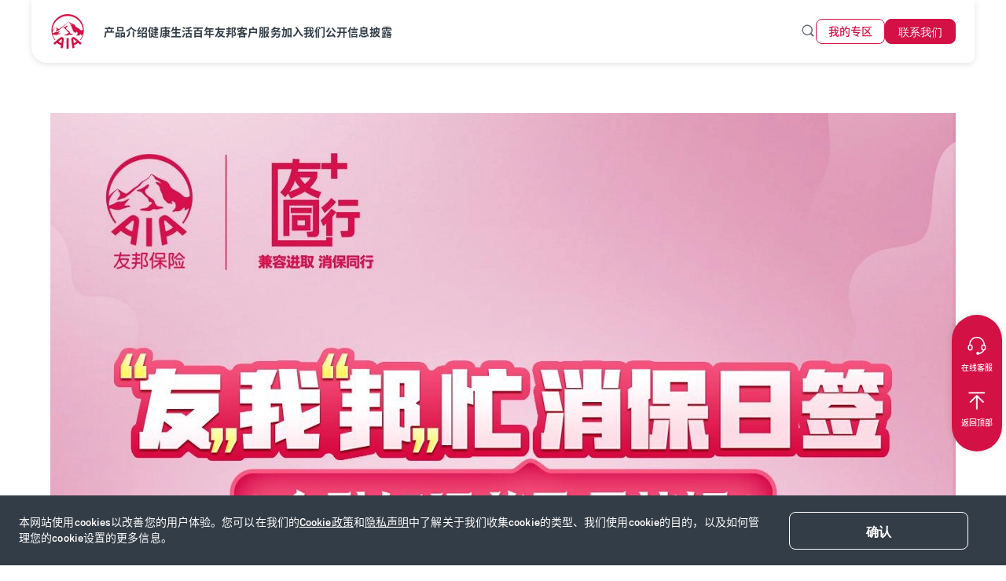

--- FILE ---
content_type: text/html;charset=utf-8
request_url: https://www.aia.com.cn/zh-cn/jiaoyujifengxian/jiaoyufengxiantishi/youwobangmang20220901
body_size: 42436
content:
<!DOCTYPE HTML>
<html lang="zh-CN">
    <head><script>
;window.NREUM||(NREUM={});NREUM.init={distributed_tracing:{enabled:true},privacy:{cookies_enabled:true},ajax:{deny_list:["bam.nr-data.net"]}};

;NREUM.loader_config={accountID:"2548375",trustKey:"1322840",agentID:"1588981700",licenseKey:"NRJS-4a4f8fbbc1adc459bf1",applicationID:"1588981700"};
;NREUM.info={beacon:"bam.nr-data.net",errorBeacon:"bam.nr-data.net",licenseKey:"NRJS-4a4f8fbbc1adc459bf1",applicationID:"1588981700",sa:1};
;/*! For license information please see nr-loader-spa-1.263.0.min.js.LICENSE.txt */
(()=>{var e,t,r={2983:(e,t,r)=>{"use strict";r.d(t,{D0:()=>v,gD:()=>y,Vp:()=>s,oC:()=>x,fr:()=>_,jD:()=>P,hR:()=>A,xN:()=>b,x1:()=>c,aN:()=>T,V:()=>j});var n=r(384),i=r(7864);const o={beacon:n.NT.beacon,errorBeacon:n.NT.errorBeacon,licenseKey:void 0,applicationID:void 0,sa:void 0,queueTime:void 0,applicationTime:void 0,ttGuid:void 0,user:void 0,account:void 0,product:void 0,extra:void 0,jsAttributes:{},userAttributes:void 0,atts:void 0,transactionName:void 0,tNamePlain:void 0},a={};function s(e){if(!e)throw new Error("All info objects require an agent identifier!");if(!a[e])throw new Error("Info for ".concat(e," was never set"));return a[e]}function c(e,t){if(!e)throw new Error("All info objects require an agent identifier!");a[e]=(0,i.a)(t,o);const r=(0,n.nY)(e);r&&(r.info=a[e])}var u=r(993);const d=e=>{if(!e||"string"!=typeof e)return!1;try{document.createDocumentFragment().querySelector(e)}catch{return!1}return!0};var l=r(2614),f=r(944);const h="[data-nr-mask]",g=()=>{const e={mask_selector:"*",block_selector:"[data-nr-block]",mask_input_options:{color:!1,date:!1,"datetime-local":!1,email:!1,month:!1,number:!1,range:!1,search:!1,tel:!1,text:!1,time:!1,url:!1,week:!1,textarea:!1,select:!1,password:!0}};return{ajax:{deny_list:void 0,block_internal:!0,enabled:!0,harvestTimeSeconds:10,autoStart:!0},distributed_tracing:{enabled:void 0,exclude_newrelic_header:void 0,cors_use_newrelic_header:void 0,cors_use_tracecontext_headers:void 0,allowed_origins:void 0},feature_flags:[],harvest:{tooManyRequestsDelay:60},jserrors:{enabled:!0,harvestTimeSeconds:10,autoStart:!0},logging:{enabled:!0,harvestTimeSeconds:10,autoStart:!0,level:u.p_.INFO},metrics:{enabled:!0,autoStart:!0},obfuscate:void 0,page_action:{enabled:!0,harvestTimeSeconds:30,autoStart:!0},page_view_event:{enabled:!0,autoStart:!0},page_view_timing:{enabled:!0,harvestTimeSeconds:30,long_task:!1,autoStart:!0},privacy:{cookies_enabled:!0},proxy:{assets:void 0,beacon:void 0},session:{expiresMs:l.wk,inactiveMs:l.BB},session_replay:{autoStart:!0,enabled:!1,harvestTimeSeconds:60,preload:!1,sampling_rate:10,error_sampling_rate:100,collect_fonts:!1,inline_images:!1,inline_stylesheet:!0,fix_stylesheets:!0,mask_all_inputs:!0,get mask_text_selector(){return e.mask_selector},set mask_text_selector(t){d(t)?e.mask_selector="".concat(t,",").concat(h):""===t||null===t?e.mask_selector=h:(0,f.R)(5,t)},get block_class(){return"nr-block"},get ignore_class(){return"nr-ignore"},get mask_text_class(){return"nr-mask"},get block_selector(){return e.block_selector},set block_selector(t){d(t)?e.block_selector+=",".concat(t):""!==t&&(0,f.R)(6,t)},get mask_input_options(){return e.mask_input_options},set mask_input_options(t){t&&"object"==typeof t?e.mask_input_options={...t,password:!0}:(0,f.R)(7,t)}},session_trace:{enabled:!0,harvestTimeSeconds:10,autoStart:!0},soft_navigations:{enabled:!0,harvestTimeSeconds:10,autoStart:!0},spa:{enabled:!0,harvestTimeSeconds:10,autoStart:!0},ssl:void 0}},p={},m="All configuration objects require an agent identifier!";function v(e){if(!e)throw new Error(m);if(!p[e])throw new Error("Configuration for ".concat(e," was never set"));return p[e]}function b(e,t){if(!e)throw new Error(m);p[e]=(0,i.a)(t,g());const r=(0,n.nY)(e);r&&(r.init=p[e])}function y(e,t){if(!e)throw new Error(m);var r=v(e);if(r){for(var n=t.split("."),i=0;i<n.length-1;i++)if("object"!=typeof(r=r[n[i]]))return;r=r[n[n.length-1]]}return r}const w={accountID:void 0,trustKey:void 0,agentID:void 0,licenseKey:void 0,applicationID:void 0,xpid:void 0},R={};function x(e){if(!e)throw new Error("All loader-config objects require an agent identifier!");if(!R[e])throw new Error("LoaderConfig for ".concat(e," was never set"));return R[e]}function T(e,t){if(!e)throw new Error("All loader-config objects require an agent identifier!");R[e]=(0,i.a)(t,w);const r=(0,n.nY)(e);r&&(r.loader_config=R[e])}const A=(0,n.dV)().o;var E=r(6154),N=r(9324);const S={buildEnv:N.F3,distMethod:N.Xs,version:N.xv,originTime:E.WN},O={customTransaction:void 0,disabled:!1,isolatedBacklog:!1,loaderType:void 0,maxBytes:3e4,onerror:void 0,origin:""+E.gm.location,ptid:void 0,releaseIds:{},appMetadata:{},session:void 0,denyList:void 0,harvestCount:0,timeKeeper:void 0},I={};function _(e){if(!e)throw new Error("All runtime objects require an agent identifier!");if(!I[e])throw new Error("Runtime for ".concat(e," was never set"));return I[e]}function j(e,t){if(!e)throw new Error("All runtime objects require an agent identifier!");I[e]={...(0,i.a)(t,O),...S};const r=(0,n.nY)(e);r&&(r.runtime=I[e])}function P(e){return function(e){try{const t=s(e);return!!t.licenseKey&&!!t.errorBeacon&&!!t.applicationID}catch(e){return!1}}(e)}},7864:(e,t,r)=>{"use strict";r.d(t,{a:()=>i});var n=r(944);function i(e,t){try{if(!e||"object"!=typeof e)return(0,n.R)(3);if(!t||"object"!=typeof t)return(0,n.R)(4);const r=Object.create(Object.getPrototypeOf(t),Object.getOwnPropertyDescriptors(t)),o=0===Object.keys(r).length?e:r;for(let a in o)if(void 0!==e[a])try{if(null===e[a]){r[a]=null;continue}Array.isArray(e[a])&&Array.isArray(t[a])?r[a]=Array.from(new Set([...e[a],...t[a]])):"object"==typeof e[a]&&"object"==typeof t[a]?r[a]=i(e[a],t[a]):r[a]=e[a]}catch(e){(0,n.R)(1,e)}return r}catch(e){(0,n.R)(2,e)}}},9324:(e,t,r)=>{"use strict";r.d(t,{F3:()=>i,Xs:()=>o,Yq:()=>a,xv:()=>n});const n="1.263.0",i="PROD",o="CDN",a="2.0.0-alpha.12"},6154:(e,t,r)=>{"use strict";r.d(t,{A4:()=>s,OF:()=>d,RI:()=>i,Vr:()=>g,WN:()=>p,bv:()=>o,gm:()=>a,lR:()=>f,lT:()=>h,m:()=>u,mw:()=>c,sb:()=>l});var n=r(1863);const i="undefined"!=typeof window&&!!window.document,o="undefined"!=typeof WorkerGlobalScope&&("undefined"!=typeof self&&self instanceof WorkerGlobalScope&&self.navigator instanceof WorkerNavigator||"undefined"!=typeof globalThis&&globalThis instanceof WorkerGlobalScope&&globalThis.navigator instanceof WorkerNavigator),a=i?window:"undefined"!=typeof WorkerGlobalScope&&("undefined"!=typeof self&&self instanceof WorkerGlobalScope&&self||"undefined"!=typeof globalThis&&globalThis instanceof WorkerGlobalScope&&globalThis),s="complete"===a?.document?.readyState,c=Boolean("hidden"===a?.document?.visibilityState),u=""+a?.location,d=/iPad|iPhone|iPod/.test(a.navigator?.userAgent),l=d&&"undefined"==typeof SharedWorker,f=(()=>{const e=a.navigator?.userAgent?.match(/Firefox[/\s](\d+\.\d+)/);return Array.isArray(e)&&e.length>=2?+e[1]:0})(),h=Boolean(i&&window.document.documentMode),g=!!a.navigator?.sendBeacon,p=Date.now()-(0,n.t)()},4777:(e,t,r)=>{"use strict";r.d(t,{J:()=>o});var n=r(944);const i={agentIdentifier:"",ee:void 0};class o{constructor(e){try{if("object"!=typeof e)return(0,n.R)(8);this.sharedContext={},Object.assign(this.sharedContext,i),Object.entries(e).forEach((e=>{let[t,r]=e;Object.keys(i).includes(t)&&(this.sharedContext[t]=r)}))}catch(e){(0,n.R)(9,e)}}}},7295:(e,t,r)=>{"use strict";r.d(t,{Xv:()=>a,gX:()=>i,iW:()=>o});var n=[];function i(e){if(!e||o(e))return!1;if(0===n.length)return!0;for(var t=0;t<n.length;t++){var r=n[t];if("*"===r.hostname)return!1;if(s(r.hostname,e.hostname)&&c(r.pathname,e.pathname))return!1}return!0}function o(e){return void 0===e.hostname}function a(e){if(n=[],e&&e.length)for(var t=0;t<e.length;t++){let r=e[t];if(!r)continue;0===r.indexOf("http://")?r=r.substring(7):0===r.indexOf("https://")&&(r=r.substring(8));const i=r.indexOf("/");let o,a;i>0?(o=r.substring(0,i),a=r.substring(i)):(o=r,a="");let[s]=o.split(":");n.push({hostname:s,pathname:a})}}function s(e,t){return!(e.length>t.length)&&t.indexOf(e)===t.length-e.length}function c(e,t){return 0===e.indexOf("/")&&(e=e.substring(1)),0===t.indexOf("/")&&(t=t.substring(1)),""===e||e===t}},1687:(e,t,r)=>{"use strict";r.d(t,{Ak:()=>c,Ze:()=>l,x3:()=>u});var n=r(7836),i=r(1478),o=r(3606),a=r(860);const s={};function c(e,t){const r={staged:!1,priority:a.P[t]||0};d(e),s[e].get(t)||s[e].set(t,r)}function u(e,t){e&&s[e]&&(s[e].get(t)&&s[e].delete(t),h(e,t,!1),s[e].size&&f(e))}function d(e){if(!e)throw new Error("agentIdentifier required");s[e]||(s[e]=new Map)}function l(){let e=arguments.length>0&&void 0!==arguments[0]?arguments[0]:"",t=arguments.length>1&&void 0!==arguments[1]?arguments[1]:"feature",r=arguments.length>2&&void 0!==arguments[2]&&arguments[2];if(d(e),!e||!s[e].get(t)||r)return h(e,t);s[e].get(t).staged=!0,f(e)}function f(e){const t=Array.from(s[e]);t.every((e=>{let[t,r]=e;return r.staged}))&&(t.sort(((e,t)=>e[1].priority-t[1].priority)),t.forEach((t=>{let[r]=t;s[e].delete(r),h(e,r)})))}function h(e,t){let r=!(arguments.length>2&&void 0!==arguments[2])||arguments[2];const a=e?n.ee.get(e):n.ee,s=o.i.handlers;if(!a.aborted&&a.backlog&&s){if(r){const e=a.backlog[t],r=s[t];if(r){for(let t=0;e&&t<e.length;++t)g(e[t],r);(0,i.$)(r,(function(e,t){(0,i.$)(t,(function(t,r){r[0].on(e,r[1])}))}))}}a.isolatedBacklog||delete s[t],a.backlog[t]=null,a.emit("drain-"+t,[])}}function g(e,t){var r=e[1];(0,i.$)(t[r],(function(t,r){var n=e[0];if(r[0]===n){var i=r[1],o=e[3],a=e[2];i.apply(o,a)}}))}},7836:(e,t,r)=>{"use strict";r.d(t,{P:()=>c,ee:()=>u});var n=r(384),i=r(8990),o=r(2983),a=r(2646),s=r(5607);const c="nr@context:".concat(s.W),u=function e(t,r){var n={},s={},d={},l=!1;try{l=16===r.length&&(0,o.fr)(r).isolatedBacklog}catch(e){}var f={on:g,addEventListener:g,removeEventListener:function(e,t){var r=n[e];if(!r)return;for(var i=0;i<r.length;i++)r[i]===t&&r.splice(i,1)},emit:function(e,r,n,i,o){!1!==o&&(o=!0);if(u.aborted&&!i)return;t&&o&&t.emit(e,r,n);for(var a=h(n),c=p(e),d=c.length,l=0;l<d;l++)c[l].apply(a,r);var g=v()[s[e]];g&&g.push([f,e,r,a]);return a},get:m,listeners:p,context:h,buffer:function(e,t){const r=v();if(t=t||"feature",f.aborted)return;Object.entries(e||{}).forEach((e=>{let[n,i]=e;s[i]=t,t in r||(r[t]=[])}))},abort:function(){f._aborted=!0,Object.keys(f.backlog).forEach((e=>{delete f.backlog[e]}))},isBuffering:function(e){return!!v()[s[e]]},debugId:r,backlog:l?{}:t&&"object"==typeof t.backlog?t.backlog:{},isolatedBacklog:l};return Object.defineProperty(f,"aborted",{get:()=>{let e=f._aborted||!1;return e||(t&&(e=t.aborted),e)}}),f;function h(e){return e&&e instanceof a.y?e:e?(0,i.I)(e,c,(()=>new a.y(c))):new a.y(c)}function g(e,t){n[e]=p(e).concat(t)}function p(e){return n[e]||[]}function m(t){return d[t]=d[t]||e(f,t)}function v(){return f.backlog}}(void 0,"globalEE"),d=(0,n.Zm)();d.ee||(d.ee=u)},2646:(e,t,r)=>{"use strict";r.d(t,{y:()=>n});class n{constructor(e){this.contextId=e}}},9908:(e,t,r)=>{"use strict";r.d(t,{d:()=>n,p:()=>i});var n=r(7836).ee.get("handle");function i(e,t,r,i,o){o?(o.buffer([e],i),o.emit(e,t,r)):(n.buffer([e],i),n.emit(e,t,r))}},3606:(e,t,r)=>{"use strict";r.d(t,{i:()=>o});var n=r(9908);o.on=a;var i=o.handlers={};function o(e,t,r,o){a(o||n.d,i,e,t,r)}function a(e,t,r,i,o){o||(o="feature"),e||(e=n.d);var a=t[o]=t[o]||{};(a[r]=a[r]||[]).push([e,i])}},3878:(e,t,r)=>{"use strict";r.d(t,{DD:()=>c,jT:()=>a,sp:()=>s});var n=r(6154);let i=!1,o=!1;try{const e={get passive(){return i=!0,!1},get signal(){return o=!0,!1}};n.gm.addEventListener("test",null,e),n.gm.removeEventListener("test",null,e)}catch(e){}function a(e,t){return i||o?{capture:!!e,passive:i,signal:t}:!!e}function s(e,t){let r=arguments.length>2&&void 0!==arguments[2]&&arguments[2],n=arguments.length>3?arguments[3]:void 0;window.addEventListener(e,t,a(r,n))}function c(e,t){let r=arguments.length>2&&void 0!==arguments[2]&&arguments[2],n=arguments.length>3?arguments[3]:void 0;document.addEventListener(e,t,a(r,n))}},5607:(e,t,r)=>{"use strict";r.d(t,{W:()=>n});const n=(0,r(9566).bz)()},9566:(e,t,r)=>{"use strict";r.d(t,{LA:()=>s,ZF:()=>c,bz:()=>a,el:()=>u});var n=r(6154);const i="xxxxxxxx-xxxx-4xxx-yxxx-xxxxxxxxxxxx";function o(e,t){return e?15&e[t]:16*Math.random()|0}function a(){const e=n.gm?.crypto||n.gm?.msCrypto;let t,r=0;return e&&e.getRandomValues&&(t=e.getRandomValues(new Uint8Array(30))),i.split("").map((e=>"x"===e?o(t,r++).toString(16):"y"===e?(3&o()|8).toString(16):e)).join("")}function s(e){const t=n.gm?.crypto||n.gm?.msCrypto;let r,i=0;t&&t.getRandomValues&&(r=t.getRandomValues(new Uint8Array(e)));const a=[];for(var s=0;s<e;s++)a.push(o(r,i++).toString(16));return a.join("")}function c(){return s(16)}function u(){return s(32)}},2614:(e,t,r)=>{"use strict";r.d(t,{BB:()=>a,H3:()=>n,g:()=>u,iL:()=>c,tS:()=>s,uh:()=>i,wk:()=>o});const n="NRBA",i="SESSION",o=144e5,a=18e5,s={STARTED:"session-started",PAUSE:"session-pause",RESET:"session-reset",RESUME:"session-resume",UPDATE:"session-update"},c={SAME_TAB:"same-tab",CROSS_TAB:"cross-tab"},u={OFF:0,FULL:1,ERROR:2}},1863:(e,t,r)=>{"use strict";function n(){return Math.floor(performance.now())}r.d(t,{t:()=>n})},7485:(e,t,r)=>{"use strict";r.d(t,{D:()=>i});var n=r(6154);function i(e){if(0===(e||"").indexOf("data:"))return{protocol:"data"};try{const t=new URL(e,location.href),r={port:t.port,hostname:t.hostname,pathname:t.pathname,search:t.search,protocol:t.protocol.slice(0,t.protocol.indexOf(":")),sameOrigin:t.protocol===n.gm?.location?.protocol&&t.host===n.gm?.location?.host};return r.port&&""!==r.port||("http:"===t.protocol&&(r.port="80"),"https:"===t.protocol&&(r.port="443")),r.pathname&&""!==r.pathname?r.pathname.startsWith("/")||(r.pathname="/".concat(r.pathname)):r.pathname="/",r}catch(e){return{}}}},944:(e,t,r)=>{"use strict";function n(e,t){"function"==typeof console.debug&&console.debug("New Relic Warning: https://github.com/newrelic/newrelic-browser-agent/blob/main/docs/warning-codes.md#".concat(e),t)}r.d(t,{R:()=>n})},5284:(e,t,r)=>{"use strict";r.d(t,{t:()=>c,B:()=>s});var n=r(7836),i=r(6154);const o="newrelic";const a=new Set,s={};function c(e,t){const r=n.ee.get(t);s[t]??={},e&&"object"==typeof e&&(a.has(t)||(r.emit("rumresp",[e]),s[t]=e,a.add(t),function(){let e=arguments.length>0&&void 0!==arguments[0]?arguments[0]:{};try{i.gm.dispatchEvent(new CustomEvent(o,{detail:e}))}catch(e){}}({loaded:!0})))}},8990:(e,t,r)=>{"use strict";r.d(t,{I:()=>i});var n=Object.prototype.hasOwnProperty;function i(e,t,r){if(n.call(e,t))return e[t];var i=r();if(Object.defineProperty&&Object.keys)try{return Object.defineProperty(e,t,{value:i,writable:!0,enumerable:!1}),i}catch(e){}return e[t]=i,i}},6389:(e,t,r)=>{"use strict";function n(e){var t=this;let r=arguments.length>1&&void 0!==arguments[1]?arguments[1]:500,n=arguments.length>2&&void 0!==arguments[2]?arguments[2]:{};const i=n?.leading||!1;let o;return function(){for(var n=arguments.length,a=new Array(n),s=0;s<n;s++)a[s]=arguments[s];i&&void 0===o&&(e.apply(t,a),o=setTimeout((()=>{o=clearTimeout(o)}),r)),i||(clearTimeout(o),o=setTimeout((()=>{e.apply(t,a)}),r))}}function i(e){var t=this;let r=!1;return function(){if(!r){r=!0;for(var n=arguments.length,i=new Array(n),o=0;o<n;o++)i[o]=arguments[o];e.apply(t,i)}}}r.d(t,{J:()=>i,s:()=>n})},1478:(e,t,r)=>{"use strict";r.d(t,{$:()=>n});const n=(e,t)=>Object.entries(e||{}).map((e=>{let[r,n]=e;return t(r,n)}))},3304:(e,t,r)=>{"use strict";r.d(t,{A:()=>o});var n=r(7836);const i=()=>{const e=new WeakSet;return(t,r)=>{if("object"==typeof r&&null!==r){if(e.has(r))return;e.add(r)}return r}};function o(e){try{return JSON.stringify(e,i())}catch(e){try{n.ee.emit("internal-error",[e])}catch(e){}}}},5289:(e,t,r)=>{"use strict";r.d(t,{GG:()=>o,sB:()=>a});var n=r(3878);function i(){return"undefined"==typeof document||"complete"===document.readyState}function o(e,t){if(i())return e();(0,n.sp)("load",e,t)}function a(e){if(i())return e();(0,n.DD)("DOMContentLoaded",e)}},384:(e,t,r)=>{"use strict";r.d(t,{NT:()=>o,US:()=>d,Zm:()=>a,bQ:()=>c,dV:()=>s,nY:()=>u,pV:()=>l});var n=r(6154),i=r(1863);const o={beacon:"bam.nr-data.net",errorBeacon:"bam.nr-data.net"};function a(){return n.gm.NREUM||(n.gm.NREUM={}),void 0===n.gm.newrelic&&(n.gm.newrelic=n.gm.NREUM),n.gm.NREUM}function s(){let e=a();return e.o||(e.o={ST:n.gm.setTimeout,SI:n.gm.setImmediate,CT:n.gm.clearTimeout,XHR:n.gm.XMLHttpRequest,REQ:n.gm.Request,EV:n.gm.Event,PR:n.gm.Promise,MO:n.gm.MutationObserver,FETCH:n.gm.fetch}),e}function c(e,t){let r=a();r.initializedAgents??={},t.initializedAt={ms:(0,i.t)(),date:new Date},r.initializedAgents[e]=t}function u(e){let t=a();return t.initializedAgents?.[e]}function d(e,t){a()[e]=t}function l(){return function(){let e=a();const t=e.info||{};e.info={beacon:o.beacon,errorBeacon:o.errorBeacon,...t}}(),function(){let e=a();const t=e.init||{};e.init={...t}}(),s(),function(){let e=a();const t=e.loader_config||{};e.loader_config={...t}}(),a()}},2843:(e,t,r)=>{"use strict";r.d(t,{u:()=>i});var n=r(3878);function i(e){let t=arguments.length>1&&void 0!==arguments[1]&&arguments[1],r=arguments.length>2?arguments[2]:void 0,i=arguments.length>3?arguments[3]:void 0;(0,n.DD)("visibilitychange",(function(){if(t)return void("hidden"===document.visibilityState&&e());e(document.visibilityState)}),r,i)}},8941:(e,t,r)=>{"use strict";r.d(t,{um:()=>f,NZ:()=>R,vC:()=>A,Ri:()=>O,Ak:()=>_,o8:()=>P,MO:()=>U,bX:()=>F});var n=r(7836),i=r(3434),o=r(8990),a=r(6154);const s={},c=a.gm.XMLHttpRequest,u="addEventListener",d="removeEventListener",l="nr@wrapped:".concat(n.P);function f(e){var t=function(e){return(e||n.ee).get("events")}(e);if(s[t.debugId]++)return t;s[t.debugId]=1;var r=(0,i.YM)(t,!0);function f(e){r.inPlace(e,[u,d],"-",g)}function g(e,t){return e[1]}return"getPrototypeOf"in Object&&(a.RI&&h(document,f),h(a.gm,f),h(c.prototype,f)),t.on(u+"-start",(function(e,t){var n=e[1];if(null!==n&&("function"==typeof n||"object"==typeof n)){var i=(0,o.I)(n,l,(function(){var e={object:function(){if("function"!=typeof n.handleEvent)return;return n.handleEvent.apply(n,arguments)},function:n}[typeof n];return e?r(e,"fn-",null,e.name||"anonymous"):n}));this.wrapped=e[1]=i}})),t.on(d+"-start",(function(e){e[1]=this.wrapped||e[1]})),t}function h(e,t){let r=e;for(;"object"==typeof r&&!Object.prototype.hasOwnProperty.call(r,u);)r=Object.getPrototypeOf(r);for(var n=arguments.length,i=new Array(n>2?n-2:0),o=2;o<n;o++)i[o-2]=arguments[o];r&&t(r,...i)}var g="fetch-",p=g+"body-",m=["arrayBuffer","blob","json","text","formData"],v=a.gm.Request,b=a.gm.Response,y="prototype";const w={};function R(e){const t=function(e){return(e||n.ee).get("fetch")}(e);if(!(v&&b&&a.gm.fetch))return t;if(w[t.debugId]++)return t;function r(e,r,i){var o=e[r];"function"==typeof o&&(e[r]=function(){var e,r=[...arguments],a={};t.emit(i+"before-start",[r],a),a[n.P]&&a[n.P].dt&&(e=a[n.P].dt);var s=o.apply(this,r);return t.emit(i+"start",[r,e],s),s.then((function(e){return t.emit(i+"end",[null,e],s),e}),(function(e){throw t.emit(i+"end",[e],s),e}))})}return w[t.debugId]=1,m.forEach((e=>{r(v[y],e,p),r(b[y],e,p)})),r(a.gm,"fetch",g),t.on(g+"end",(function(e,r){var n=this;if(r){var i=r.headers.get("content-length");null!==i&&(n.rxSize=i),t.emit(g+"done",[null,r],n)}else t.emit(g+"done",[e],n)})),t}const x={},T=["pushState","replaceState"];function A(e){const t=function(e){return(e||n.ee).get("history")}(e);return!a.RI||x[t.debugId]++||(x[t.debugId]=1,(0,i.YM)(t).inPlace(window.history,T,"-")),t}var E=r(3878);const N={},S=["appendChild","insertBefore","replaceChild"];function O(e){const t=function(e){return(e||n.ee).get("jsonp")}(e);if(!a.RI||N[t.debugId])return t;N[t.debugId]=!0;var r=(0,i.YM)(t),o=/[?&](?:callback|cb)=([^&#]+)/,s=/(.*)\.([^.]+)/,c=/^(\w+)(\.|$)(.*)$/;function u(e,t){if(!e)return t;const r=e.match(c),n=r[1];return u(r[3],t[n])}return r.inPlace(Node.prototype,S,"dom-"),t.on("dom-start",(function(e){!function(e){if(!e||"string"!=typeof e.nodeName||"script"!==e.nodeName.toLowerCase())return;if("function"!=typeof e.addEventListener)return;var n=(i=e.src,a=i.match(o),a?a[1]:null);var i,a;if(!n)return;var c=function(e){var t=e.match(s);if(t&&t.length>=3)return{key:t[2],parent:u(t[1],window)};return{key:e,parent:window}}(n);if("function"!=typeof c.parent[c.key])return;var d={};function l(){t.emit("jsonp-end",[],d),e.removeEventListener("load",l,(0,E.jT)(!1)),e.removeEventListener("error",f,(0,E.jT)(!1))}function f(){t.emit("jsonp-error",[],d),t.emit("jsonp-end",[],d),e.removeEventListener("load",l,(0,E.jT)(!1)),e.removeEventListener("error",f,(0,E.jT)(!1))}r.inPlace(c.parent,[c.key],"cb-",d),e.addEventListener("load",l,(0,E.jT)(!1)),e.addEventListener("error",f,(0,E.jT)(!1)),t.emit("new-jsonp",[e.src],d)}(e[0])})),t}const I={};function _(e){const t=function(e){return(e||n.ee).get("mutation")}(e);if(!a.RI||I[t.debugId])return t;I[t.debugId]=!0;var r=(0,i.YM)(t),o=a.gm.MutationObserver;return o&&(window.MutationObserver=function(e){return this instanceof o?new o(r(e,"fn-")):o.apply(this,arguments)},MutationObserver.prototype=o.prototype),t}const j={};function P(e){const t=function(e){return(e||n.ee).get("promise")}(e);if(j[t.debugId])return t;j[t.debugId]=!0;var r=t.context,o=(0,i.YM)(t),s=a.gm.Promise;return s&&function(){function e(r){var n=t.context(),i=o(r,"executor-",n,null,!1);const a=Reflect.construct(s,[i],e);return t.context(a).getCtx=function(){return n},a}a.gm.Promise=e,Object.defineProperty(e,"name",{value:"Promise"}),e.toString=function(){return s.toString()},Object.setPrototypeOf(e,s),["all","race"].forEach((function(r){const n=s[r];e[r]=function(e){let i=!1;[...e||[]].forEach((e=>{this.resolve(e).then(a("all"===r),a(!1))}));const o=n.apply(this,arguments);return o;function a(e){return function(){t.emit("propagate",[null,!i],o,!1,!1),i=i||!e}}}})),["resolve","reject"].forEach((function(r){const n=s[r];e[r]=function(e){const r=n.apply(this,arguments);return e!==r&&t.emit("propagate",[e,!0],r,!1,!1),r}})),e.prototype=s.prototype;const n=s.prototype.then;s.prototype.then=function(){var e=this,i=r(e);i.promise=e;for(var a=arguments.length,s=new Array(a),c=0;c<a;c++)s[c]=arguments[c];s[0]=o(s[0],"cb-",i,null,!1),s[1]=o(s[1],"cb-",i,null,!1);const u=n.apply(this,s);return i.nextPromise=u,t.emit("propagate",[e,!0],u,!1,!1),u},s.prototype.then[i.Jt]=n,t.on("executor-start",(function(e){e[0]=o(e[0],"resolve-",this,null,!1),e[1]=o(e[1],"resolve-",this,null,!1)})),t.on("executor-err",(function(e,t,r){e[1](r)})),t.on("cb-end",(function(e,r,n){t.emit("propagate",[n,!0],this.nextPromise,!1,!1)})),t.on("propagate",(function(e,r,n){this.getCtx&&!r||(this.getCtx=function(){if(e instanceof Promise)var r=t.context(e);return r&&r.getCtx?r.getCtx():this})}))}(),t}const C={},k="setTimeout",L="setInterval",D="clearTimeout",H="-start",M="-",K=[k,"setImmediate",L,D,"clearImmediate"];function U(e){const t=function(e){return(e||n.ee).get("timer")}(e);if(C[t.debugId]++)return t;C[t.debugId]=1;var r=(0,i.YM)(t);return r.inPlace(a.gm,K.slice(0,2),k+M),r.inPlace(a.gm,K.slice(2,3),L+M),r.inPlace(a.gm,K.slice(3),D+M),t.on(L+H,(function(e,t,n){e[0]=r(e[0],"fn-",null,n)})),t.on(k+H,(function(e,t,n){this.method=n,this.timerDuration=isNaN(e[1])?0:+e[1],e[0]=r(e[0],"fn-",this,n)})),t}var B=r(944);const G={},V=["open","send"];function F(e){var t=e||n.ee;const r=function(e){return(e||n.ee).get("xhr")}(t);if(G[r.debugId]++)return r;G[r.debugId]=1,f(t);var o=(0,i.YM)(r),s=a.gm.XMLHttpRequest,c=a.gm.MutationObserver,u=a.gm.Promise,d=a.gm.setInterval,l="readystatechange",h=["onload","onerror","onabort","onloadstart","onloadend","onprogress","ontimeout"],g=[],p=a.gm.XMLHttpRequest=function(e){const t=new s(e),n=r.context(t);try{r.emit("new-xhr",[t],n),t.addEventListener(l,(i=n,function(){var e=this;e.readyState>3&&!i.resolved&&(i.resolved=!0,r.emit("xhr-resolved",[],e)),o.inPlace(e,h,"fn-",R)}),(0,E.jT)(!1))}catch(e){(0,B.R)(15,e);try{r.emit("internal-error",[e])}catch(e){}}var i;return t};function m(e,t){o.inPlace(t,["onreadystatechange"],"fn-",R)}if(function(e,t){for(var r in e)t[r]=e[r]}(s,p),p.prototype=s.prototype,o.inPlace(p.prototype,V,"-xhr-",R),r.on("send-xhr-start",(function(e,t){m(e,t),function(e){g.push(e),c&&(v?v.then(w):d?d(w):(b=-b,y.data=b))}(t)})),r.on("open-xhr-start",m),c){var v=u&&u.resolve();if(!d&&!u){var b=1,y=document.createTextNode(b);new c(w).observe(y,{characterData:!0})}}else t.on("fn-end",(function(e){e[0]&&e[0].type===l||w()}));function w(){for(var e=0;e<g.length;e++)m(0,g[e]);g.length&&(g=[])}function R(e,t){return t}return r}},3434:(e,t,r)=>{"use strict";r.d(t,{Jt:()=>o,YM:()=>c});var n=r(7836),i=r(5607);const o="nr@original:".concat(i.W);var a=Object.prototype.hasOwnProperty,s=!1;function c(e,t){return e||(e=n.ee),r.inPlace=function(e,t,n,i,o){n||(n="");const a="-"===n.charAt(0);for(let s=0;s<t.length;s++){const c=t[s],u=e[c];d(u)||(e[c]=r(u,a?c+n:n,i,c,o))}},r.flag=o,r;function r(t,r,n,s,c){return d(t)?t:(r||(r=""),nrWrapper[o]=t,function(e,t,r){if(Object.defineProperty&&Object.keys)try{return Object.keys(e).forEach((function(r){Object.defineProperty(t,r,{get:function(){return e[r]},set:function(t){return e[r]=t,t}})})),t}catch(e){u([e],r)}for(var n in e)a.call(e,n)&&(t[n]=e[n])}(t,nrWrapper,e),nrWrapper);function nrWrapper(){var o,a,d,l;try{a=this,o=[...arguments],d="function"==typeof n?n(o,a):n||{}}catch(t){u([t,"",[o,a,s],d],e)}i(r+"start",[o,a,s],d,c);try{return l=t.apply(a,o)}catch(e){throw i(r+"err",[o,a,e],d,c),e}finally{i(r+"end",[o,a,l],d,c)}}}function i(r,n,i,o){if(!s||t){var a=s;s=!0;try{e.emit(r,n,i,t,o)}catch(t){u([t,r,n,i],e)}s=a}}}function u(e,t){t||(t=n.ee);try{t.emit("internal-error",e)}catch(e){}}function d(e){return!(e&&"function"==typeof e&&e.apply&&!e[o])}},9300:(e,t,r)=>{"use strict";r.d(t,{T:()=>n});const n=r(860).K.ajax},6774:(e,t,r)=>{"use strict";r.d(t,{T:()=>n});const n=r(860).K.jserrors},993:(e,t,r)=>{"use strict";r.d(t,{ET:()=>o,It:()=>s,TZ:()=>a,p_:()=>i});var n=r(860);const i={ERROR:"ERROR",WARN:"WARN",INFO:"INFO",DEBUG:"DEBUG",TRACE:"TRACE"},o="log",a=n.K.logging,s=1e6},3785:(e,t,r)=>{"use strict";r.d(t,{R:()=>c,b:()=>u});var n=r(9908),i=r(1863),o=r(860),a=r(3969),s=r(993);function c(e,t){let r=arguments.length>2&&void 0!==arguments[2]?arguments[2]:{},c=arguments.length>3&&void 0!==arguments[3]?arguments[3]:s.p_.INFO;(0,n.p)(a.xV,["API/logging/".concat(c.toLowerCase(),"/called")],void 0,o.K.metrics,e),(0,n.p)(s.ET,[(0,i.t)(),t,r,c],void 0,o.K.logging,e)}function u(e){return"string"==typeof e&&Object.values(s.p_).some((t=>t===e))}},3969:(e,t,r)=>{"use strict";r.d(t,{TZ:()=>n,XG:()=>s,rs:()=>i,xV:()=>a,z_:()=>o});const n=r(860).K.metrics,i="sm",o="cm",a="storeSupportabilityMetrics",s="storeEventMetrics"},8166:(e,t,r)=>{"use strict";r.d(t,{T:()=>n});const n=r(860).K.pageAction},6630:(e,t,r)=>{"use strict";r.d(t,{T:()=>n});const n=r(860).K.pageViewEvent},782:(e,t,r)=>{"use strict";r.d(t,{T:()=>n});const n=r(860).K.pageViewTiming},6344:(e,t,r)=>{"use strict";r.d(t,{BB:()=>f,G4:()=>o,It:()=>c,No:()=>u,Qb:()=>h,TZ:()=>i,Ug:()=>a,_s:()=>s,bc:()=>l,yP:()=>d});var n=r(2614);const i=r(860).K.sessionReplay,o={RECORD:"recordReplay",PAUSE:"pauseReplay",REPLAY_RUNNING:"replayRunning",ERROR_DURING_REPLAY:"errorDuringReplay"},a=.12,s={DomContentLoaded:0,Load:1,FullSnapshot:2,IncrementalSnapshot:3,Meta:4,Custom:5},c=1e6,u=64e3,d={[n.g.ERROR]:15e3,[n.g.FULL]:3e5,[n.g.OFF]:0},l={RESET:{message:"Session was reset",sm:"Reset"},IMPORT:{message:"Recorder failed to import",sm:"Import"},TOO_MANY:{message:"429: Too Many Requests",sm:"Too-Many"},TOO_BIG:{message:"Payload was too large",sm:"Too-Big"},CROSS_TAB:{message:"Session Entity was set to OFF on another tab",sm:"Cross-Tab"},ENTITLEMENTS:{message:"Session Replay is not allowed and will not be started",sm:"Entitlement"}},f=5e3,h={API:"api"}},5270:(e,t,r)=>{"use strict";r.d(t,{Aw:()=>s,CT:()=>c,SR:()=>a});var n=r(2983),i=r(7767),o=r(6154);function a(e){return!!n.hR.MO&&(0,i.V)(e)&&!0===(0,n.gD)(e,"session_trace.enabled")}function s(e){return!0===(0,n.gD)(e,"session_replay.preload")&&a(e)}function c(e,t){const r=t.correctAbsoluteTimestamp(e);return{originalTimestamp:e,correctedTimestamp:r,timestampDiff:e-r,originTime:o.WN,correctedOriginTime:t.correctedOriginTime,originTimeDiff:Math.floor(o.WN-t.correctedOriginTime)}}},3738:(e,t,r)=>{"use strict";r.d(t,{He:()=>i,Kp:()=>s,Lc:()=>u,Rz:()=>d,TZ:()=>n,bD:()=>o,d3:()=>a,jx:()=>l,uP:()=>c});const n=r(860).K.sessionTrace,i="bstResource",o="resource",a="-start",s="-end",c="fn"+a,u="fn"+s,d="pushState",l=1e3},3962:(e,t,r)=>{"use strict";r.d(t,{AM:()=>o,O2:()=>s,Qu:()=>c,TZ:()=>a,ih:()=>u,tC:()=>i});var n=r(860);const i=["click","keydown","submit"],o="api",a=n.K.softNav,s={INITIAL_PAGE_LOAD:"",ROUTE_CHANGE:1,UNSPECIFIED:2},c={INTERACTION:1,AJAX:2,CUSTOM_END:3,CUSTOM_TRACER:4},u={IP:"in progress",FIN:"finished",CAN:"cancelled"}},7378:(e,t,r)=>{"use strict";r.d(t,{$p:()=>x,BR:()=>b,Kp:()=>R,L3:()=>y,Lc:()=>c,NC:()=>o,SG:()=>d,TZ:()=>i,U6:()=>g,UT:()=>m,d3:()=>w,dT:()=>f,e5:()=>A,gx:()=>v,l9:()=>l,oW:()=>h,op:()=>p,rw:()=>u,tH:()=>E,uP:()=>s,wW:()=>T,xq:()=>a});var n=r(2983);const i=r(860).K.spa,o=["click","submit","keypress","keydown","keyup","change"],a=999,s="fn-start",c="fn-end",u="cb-start",d="api-ixn-",l="remaining",f="interaction",h="spaNode",g="jsonpNode",p="fetch-start",m="fetch-done",v="fetch-body-",b="jsonp-end",y=n.hR.ST,w="-start",R="-end",x="-body",T="cb"+R,A="jsTime",E="fetch"},4234:(e,t,r)=>{"use strict";r.d(t,{W:()=>i});var n=r(7836);class i{constructor(e,t,r){this.agentIdentifier=e,this.aggregator=t,this.ee=n.ee.get(e),this.featureName=r,this.blocked=!1}}},7767:(e,t,r)=>{"use strict";r.d(t,{V:()=>o});var n=r(2983),i=r(6154);const o=e=>i.RI&&!0===(0,n.gD)(e,"privacy.cookies_enabled")},425:(e,t,r)=>{"use strict";r.d(t,{j:()=>O});var n=r(860),i=r(2983),o=r(9908),a=r(7836),s=r(1687),c=r(5289),u=r(6154),d=r(944),l=r(3969),f=r(384),h=r(6344);const g=["setErrorHandler","finished","addToTrace","addRelease","addPageAction","setCurrentRouteName","setPageViewName","setCustomAttribute","interaction","noticeError","setUserId","setApplicationVersion","start",h.G4.RECORD,h.G4.PAUSE,"log","wrapLogger"],p=["setErrorHandler","finished","addToTrace","addRelease"];var m=r(1863),v=r(2614),b=r(993),y=r(3785),w=r(2646),R=r(3434);function x(e,t,r,n){if("object"!=typeof t||!t||"string"!=typeof r||!r||"function"!=typeof t[r])return(0,d.R)(29);const i=function(e){return(e||a.ee).get("logger")}(e),o=(0,R.YM)(i),s=new w.y(a.P);return s.level=n.level,s.customAttributes=n.customAttributes,o.inPlace(t,[r],"wrap-logger-",s),i}function T(){const e=(0,f.pV)();g.forEach((t=>{e[t]=function(){for(var r=arguments.length,n=new Array(r),i=0;i<r;i++)n[i]=arguments[i];return function(t){for(var r=arguments.length,n=new Array(r>1?r-1:0),i=1;i<r;i++)n[i-1]=arguments[i];let o=[];return Object.values(e.initializedAgents).forEach((e=>{e&&e.api?e.exposed&&e.api[t]&&o.push(e.api[t](...n)):(0,d.R)(38,t)})),o.length>1?o:o[0]}(t,...n)}}))}const A={};var E=r(5284);const N=e=>{const t=e.startsWith("http");e+="/",r.p=t?e:"https://"+e};let S=!1;function O(e){let t=arguments.length>1&&void 0!==arguments[1]?arguments[1]:{},g=arguments.length>2?arguments[2]:void 0,w=arguments.length>3?arguments[3]:void 0,{init:R,info:O,loader_config:I,runtime:_={loaderType:g},exposed:j=!0}=t;const P=(0,f.pV)();O||(R=P.init,O=P.info,I=P.loader_config),(0,i.xN)(e.agentIdentifier,R||{}),(0,i.aN)(e.agentIdentifier,I||{}),O.jsAttributes??={},u.bv&&(O.jsAttributes.isWorker=!0),(0,i.x1)(e.agentIdentifier,O);const C=(0,i.D0)(e.agentIdentifier),k=[O.beacon,O.errorBeacon];S||(C.proxy.assets&&(N(C.proxy.assets),k.push(C.proxy.assets)),C.proxy.beacon&&k.push(C.proxy.beacon),T(),(0,f.US)("activatedFeatures",E.B),e.runSoftNavOverSpa&&=!0===C.soft_navigations.enabled&&C.feature_flags.includes("soft_nav")),_.denyList=[...C.ajax.deny_list||[],...C.ajax.block_internal?k:[]],_.ptid=e.agentIdentifier,(0,i.V)(e.agentIdentifier,_),void 0===e.api&&(e.api=function(e,t){let f=arguments.length>2&&void 0!==arguments[2]&&arguments[2];t||(0,s.Ak)(e,"api");const g={};var w=a.ee.get(e),R=w.get("tracer");A[e]=v.g.OFF,w.on(h.G4.REPLAY_RUNNING,(t=>{A[e]=t}));var T="api-",E=T+"ixn-";function N(t,r,n,o){const a=(0,i.Vp)(e);return null===r?delete a.jsAttributes[t]:(0,i.x1)(e,{...a,jsAttributes:{...a.jsAttributes,[t]:r}}),I(T,n,!0,o||null===r?"session":void 0)(t,r)}function S(){}g.log=function(e){let{customAttributes:t={},level:r=b.p_.INFO}=arguments.length>1&&void 0!==arguments[1]?arguments[1]:{};(0,o.p)(l.xV,["API/log/called"],void 0,n.K.metrics,w),(0,y.R)(w,e,t,r)},g.wrapLogger=function(e,t){let{customAttributes:r={},level:i=b.p_.INFO}=arguments.length>2&&void 0!==arguments[2]?arguments[2]:{};(0,o.p)(l.xV,["API/wrapLogger/called"],void 0,n.K.metrics,w),x(w,e,t,{customAttributes:r,level:i})},p.forEach((e=>{g[e]=I(T,e,!0,"api")})),g.addPageAction=I(T,"addPageAction",!0,n.K.pageAction),g.setPageViewName=function(t,r){if("string"==typeof t)return"/"!==t.charAt(0)&&(t="/"+t),(0,i.fr)(e).customTransaction=(r||"http://custom.transaction")+t,I(T,"setPageViewName",!0)()},g.setCustomAttribute=function(e,t){let r=arguments.length>2&&void 0!==arguments[2]&&arguments[2];if("string"==typeof e){if(["string","number","boolean"].includes(typeof t)||null===t)return N(e,t,"setCustomAttribute",r);(0,d.R)(40,typeof t)}else(0,d.R)(39,typeof e)},g.setUserId=function(e){if("string"==typeof e||null===e)return N("enduser.id",e,"setUserId",!0);(0,d.R)(41,typeof e)},g.setApplicationVersion=function(e){if("string"==typeof e||null===e)return N("application.version",e,"setApplicationVersion",!1);(0,d.R)(42,typeof e)},g.start=()=>{try{(0,o.p)(l.xV,["API/start/called"],void 0,n.K.metrics,w),w.emit("manual-start-all")}catch(e){(0,d.R)(23,e)}},g[h.G4.RECORD]=function(){(0,o.p)(l.xV,["API/recordReplay/called"],void 0,n.K.metrics,w),(0,o.p)(h.G4.RECORD,[],void 0,n.K.sessionReplay,w)},g[h.G4.PAUSE]=function(){(0,o.p)(l.xV,["API/pauseReplay/called"],void 0,n.K.metrics,w),(0,o.p)(h.G4.PAUSE,[],void 0,n.K.sessionReplay,w)},g.interaction=function(e){return(new S).get("object"==typeof e?e:{})};const O=S.prototype={createTracer:function(e,t){var r={},i=this,a="function"==typeof t;return(0,o.p)(l.xV,["API/createTracer/called"],void 0,n.K.metrics,w),f||(0,o.p)(E+"tracer",[(0,m.t)(),e,r],i,n.K.spa,w),function(){if(R.emit((a?"":"no-")+"fn-start",[(0,m.t)(),i,a],r),a)try{return t.apply(this,arguments)}catch(e){const t="string"==typeof e?new Error(e):e;throw R.emit("fn-err",[arguments,this,t],r),t}finally{R.emit("fn-end",[(0,m.t)()],r)}}}};function I(e,t,r,i){return function(){return(0,o.p)(l.xV,["API/"+t+"/called"],void 0,n.K.metrics,w),i&&(0,o.p)(e+t,[(0,m.t)(),...arguments],r?null:this,i,w),r?void 0:this}}function _(){r.e(478).then(r.bind(r,8778)).then((t=>{let{setAPI:r}=t;r(e),(0,s.Ze)(e,"api")})).catch((e=>{(0,d.R)(27,e),w.abort()}))}return["actionText","setName","setAttribute","save","ignore","onEnd","getContext","end","get"].forEach((e=>{O[e]=I(E,e,void 0,f?n.K.softNav:n.K.spa)})),g.setCurrentRouteName=f?I(E,"routeName",void 0,n.K.softNav):I(T,"routeName",!0,n.K.spa),g.noticeError=function(t,r){"string"==typeof t&&(t=new Error(t)),(0,o.p)(l.xV,["API/noticeError/called"],void 0,n.K.metrics,w),(0,o.p)("err",[t,(0,m.t)(),!1,r,!!A[e]],void 0,n.K.jserrors,w)},u.RI?(0,c.GG)((()=>_()),!0):_(),g}(e.agentIdentifier,w,e.runSoftNavOverSpa)),void 0===e.exposed&&(e.exposed=j),S=!0}},8374:(e,t,r)=>{r.nc=(()=>{try{return document?.currentScript?.nonce}catch(e){}return""})()},860:(e,t,r)=>{"use strict";r.d(t,{K:()=>n,P:()=>i});const n={ajax:"ajax",jserrors:"jserrors",logging:"logging",metrics:"metrics",pageAction:"page_action",pageViewEvent:"page_view_event",pageViewTiming:"page_view_timing",sessionReplay:"session_replay",sessionTrace:"session_trace",softNav:"soft_navigations",spa:"spa"},i={[n.pageViewEvent]:1,[n.pageViewTiming]:2,[n.metrics]:3,[n.jserrors]:4,[n.spa]:5,[n.ajax]:6,[n.sessionTrace]:7,[n.pageAction]:8,[n.softNav]:9,[n.sessionReplay]:10,[n.logging]:11}}},n={};function i(e){var t=n[e];if(void 0!==t)return t.exports;var o=n[e]={exports:{}};return r[e](o,o.exports,i),o.exports}i.m=r,i.d=(e,t)=>{for(var r in t)i.o(t,r)&&!i.o(e,r)&&Object.defineProperty(e,r,{enumerable:!0,get:t[r]})},i.f={},i.e=e=>Promise.all(Object.keys(i.f).reduce(((t,r)=>(i.f[r](e,t),t)),[])),i.u=e=>({212:"nr-spa-compressor",249:"nr-spa-recorder",478:"nr-spa"}[e]+"-1.263.0.min.js"),i.o=(e,t)=>Object.prototype.hasOwnProperty.call(e,t),e={},t="NRBA-1.263.0.PROD:",i.l=(r,n,o,a)=>{if(e[r])e[r].push(n);else{var s,c;if(void 0!==o)for(var u=document.getElementsByTagName("script"),d=0;d<u.length;d++){var l=u[d];if(l.getAttribute("src")==r||l.getAttribute("data-webpack")==t+o){s=l;break}}if(!s){c=!0;var f={478:"sha512-9jwK5EXE3dKDM557QVJkJa3KNyxeYjSwldk6olxtGLO7VhrWEyCUhdyGCaxFsfOxcBh+cCW+94hhz56dSL0dMw==",249:"sha512-Urj0wU3GFPdOO++t6BFDcgrDBQw9BCNCMPa3XT4U8VJspMuKfjG+9jfPJSVDJvc3hLhSVddCZgCUhNQAtBC7Fw==",212:"sha512-SZvLf1toh7R+zIeLutWd+TjVgMVWSUUoJdrCHrlBVC/L6qu4zyZAyXXDd1LZgzISa84x/CDTCejM/ibqFbvaPA=="};(s=document.createElement("script")).charset="utf-8",s.timeout=120,i.nc&&s.setAttribute("nonce",i.nc),s.setAttribute("data-webpack",t+o),s.src=r,0!==s.src.indexOf(window.location.origin+"/")&&(s.crossOrigin="anonymous"),f[a]&&(s.integrity=f[a])}e[r]=[n];var h=(t,n)=>{s.onerror=s.onload=null,clearTimeout(g);var i=e[r];if(delete e[r],s.parentNode&&s.parentNode.removeChild(s),i&&i.forEach((e=>e(n))),t)return t(n)},g=setTimeout(h.bind(null,void 0,{type:"timeout",target:s}),12e4);s.onerror=h.bind(null,s.onerror),s.onload=h.bind(null,s.onload),c&&document.head.appendChild(s)}},i.r=e=>{"undefined"!=typeof Symbol&&Symbol.toStringTag&&Object.defineProperty(e,Symbol.toStringTag,{value:"Module"}),Object.defineProperty(e,"__esModule",{value:!0})},i.p="https://js-agent.newrelic.com/",(()=>{var e={38:0,788:0};i.f.j=(t,r)=>{var n=i.o(e,t)?e[t]:void 0;if(0!==n)if(n)r.push(n[2]);else{var o=new Promise(((r,i)=>n=e[t]=[r,i]));r.push(n[2]=o);var a=i.p+i.u(t),s=new Error;i.l(a,(r=>{if(i.o(e,t)&&(0!==(n=e[t])&&(e[t]=void 0),n)){var o=r&&("load"===r.type?"missing":r.type),a=r&&r.target&&r.target.src;s.message="Loading chunk "+t+" failed.\n("+o+": "+a+")",s.name="ChunkLoadError",s.type=o,s.request=a,n[1](s)}}),"chunk-"+t,t)}};var t=(t,r)=>{var n,o,[a,s,c]=r,u=0;if(a.some((t=>0!==e[t]))){for(n in s)i.o(s,n)&&(i.m[n]=s[n]);if(c)c(i)}for(t&&t(r);u<a.length;u++)o=a[u],i.o(e,o)&&e[o]&&e[o][0](),e[o]=0},r=self["webpackChunk:NRBA-1.263.0.PROD"]=self["webpackChunk:NRBA-1.263.0.PROD"]||[];r.forEach(t.bind(null,0)),r.push=t.bind(null,r.push.bind(r))})(),(()=>{"use strict";i(8374);var e=i(944),t=i(6344),r=i(9566),n=i(7836);class o{agentIdentifier;constructor(){let e=arguments.length>0&&void 0!==arguments[0]?arguments[0]:(0,r.LA)(16);this.agentIdentifier=e,this.ee=n.ee.get(e)}#e(t){for(var r=arguments.length,n=new Array(r>1?r-1:0),i=1;i<r;i++)n[i-1]=arguments[i];if("function"==typeof this.api?.[t])return this.api[t](...n);(0,e.R)(35,t)}addPageAction(e,t){return this.#e("addPageAction",e,t)}setPageViewName(e,t){return this.#e("setPageViewName",e,t)}setCustomAttribute(e,t,r){return this.#e("setCustomAttribute",e,t,r)}noticeError(e,t){return this.#e("noticeError",e,t)}setUserId(e){return this.#e("setUserId",e)}setApplicationVersion(e){return this.#e("setApplicationVersion",e)}setErrorHandler(e){return this.#e("setErrorHandler",e)}finished(e){return this.#e("finished",e)}addRelease(e,t){return this.#e("addRelease",e,t)}start(e){return this.#e("start",e)}recordReplay(){return this.#e(t.G4.RECORD)}pauseReplay(){return this.#e(t.G4.PAUSE)}addToTrace(e){return this.#e("addToTrace",e)}setCurrentRouteName(e){return this.#e("setCurrentRouteName",e)}interaction(){return this.#e("interaction")}log(e,t){return this.#e("logInfo",e,t)}wrapLogger(e,t,r){return this.#e("wrapLogger",e,t,r)}}var a=i(860),s=i(2983);const c=Object.values(a.K);function u(e){const t={};return c.forEach((r=>{t[r]=function(e,t){return!0===(0,s.gD)(t,"".concat(e,".enabled"))}(r,e)})),t}var d=i(425);var l=i(1687),f=i(4234),h=i(5289),g=i(6154),p=i(5270),m=i(7767),v=i(6389);class b extends f.W{constructor(e,t,r){let n=!(arguments.length>3&&void 0!==arguments[3])||arguments[3];super(e,t,r),this.auto=n,this.abortHandler=void 0,this.featAggregate=void 0,this.onAggregateImported=void 0,!1===(0,s.gD)(this.agentIdentifier,"".concat(this.featureName,".autoStart"))&&(this.auto=!1),this.auto?(0,l.Ak)(e,r):this.ee.on("manual-start-all",(0,v.J)((()=>{(0,l.Ak)(this.agentIdentifier,this.featureName),this.auto=!0,this.importAggregator()})))}importAggregator(){let t,r=arguments.length>0&&void 0!==arguments[0]?arguments[0]:{};if(this.featAggregate||!this.auto)return;this.onAggregateImported=new Promise((e=>{t=e}));const n=async()=>{let n;try{if((0,m.V)(this.agentIdentifier)){const{setupAgentSession:e}=await i.e(478).then(i.bind(i,6526));n=e(this.agentIdentifier)}}catch(t){(0,e.R)(20,t),this.ee.emit("internal-error",[t]),this.featureName===a.K.sessionReplay&&this.abortHandler?.()}try{if(!this.#t(this.featureName,n))return(0,l.Ze)(this.agentIdentifier,this.featureName),void t(!1);const{lazyFeatureLoader:e}=await i.e(478).then(i.bind(i,6103)),{Aggregate:o}=await e(this.featureName,"aggregate");this.featAggregate=new o(this.agentIdentifier,this.aggregator,r),t(!0)}catch(r){(0,e.R)(34,r),this.abortHandler?.(),(0,l.Ze)(this.agentIdentifier,this.featureName,!0),t(!1),this.ee&&this.ee.abort()}};g.RI?(0,h.GG)((()=>n()),!0):n()}#t(e,t){switch(e){case a.K.sessionReplay:return(0,p.SR)(this.agentIdentifier)&&!!t;case a.K.sessionTrace:return!!t;default:return!0}}}var y=i(6630);class w extends b{static featureName=y.T;constructor(e,t){let r=!(arguments.length>2&&void 0!==arguments[2])||arguments[2];super(e,t,y.T,r),this.importAggregator()}}var R=i(4777),x=i(1478);class T extends R.J{constructor(e){super(e),this.aggregatedData={}}store(e,t,r,n,i){var o=this.getBucket(e,t,r,i);return o.metrics=function(e,t){t||(t={count:0});return t.count+=1,(0,x.$)(e,(function(e,r){t[e]=A(r,t[e])})),t}(n,o.metrics),o}merge(e,t,r,n,i){var o=this.getBucket(e,t,n,i);if(o.metrics){var a=o.metrics;a.count+=r.count,(0,x.$)(r,(function(e,t){if("count"!==e){var n=a[e],i=r[e];i&&!i.c?a[e]=A(i.t,n):a[e]=function(e,t){if(!t)return e;t.c||(t=E(t.t));return t.min=Math.min(e.min,t.min),t.max=Math.max(e.max,t.max),t.t+=e.t,t.sos+=e.sos,t.c+=e.c,t}(i,a[e])}}))}else o.metrics=r}storeMetric(e,t,r,n){var i=this.getBucket(e,t,r);return i.stats=A(n,i.stats),i}getBucket(e,t,r,n){this.aggregatedData[e]||(this.aggregatedData[e]={});var i=this.aggregatedData[e][t];return i||(i=this.aggregatedData[e][t]={params:r||{}},n&&(i.custom=n)),i}get(e,t){return t?this.aggregatedData[e]&&this.aggregatedData[e][t]:this.aggregatedData[e]}take(e){for(var t={},r="",n=!1,i=0;i<e.length;i++)t[r=e[i]]=Object.values(this.aggregatedData[r]||{}),t[r].length&&(n=!0),delete this.aggregatedData[r];return n?t:null}}function A(e,t){return null==e?function(e){e?e.c++:e={c:1};return e}(t):t?(t.c||(t=E(t.t)),t.c+=1,t.t+=e,t.sos+=e*e,e>t.max&&(t.max=e),e<t.min&&(t.min=e),t):{t:e}}function E(e){return{t:e,min:e,max:e,sos:e*e,c:1}}var N=i(384);var S=i(9908),O=i(2843),I=i(3878),_=i(782),j=i(1863);class P extends b{static featureName=_.T;constructor(e,t){let r=!(arguments.length>2&&void 0!==arguments[2])||arguments[2];super(e,t,_.T,r),g.RI&&((0,O.u)((()=>(0,S.p)("docHidden",[(0,j.t)()],void 0,_.T,this.ee)),!0),(0,I.sp)("pagehide",(()=>(0,S.p)("winPagehide",[(0,j.t)()],void 0,_.T,this.ee))),this.importAggregator())}}var C=i(3969);class k extends b{static featureName=C.TZ;constructor(e,t){let r=!(arguments.length>2&&void 0!==arguments[2])||arguments[2];super(e,t,C.TZ,r),this.importAggregator()}}var L=i(6774),D=i(3304);class H{constructor(e,t,r,n,i){this.name="UncaughtError",this.message="string"==typeof e?e:(0,D.A)(e),this.sourceURL=t,this.line=r,this.column=n,this.__newrelic=i}}function M(e){return B(e)?e:new H(void 0!==e?.message?e.message:e,e?.filename||e?.sourceURL,e?.lineno||e?.line,e?.colno||e?.col,e?.__newrelic)}function K(e){let t="Unhandled Promise Rejection";if(B(e?.reason))try{return e.reason.message=t+": "+e.reason.message,M(e.reason)}catch(t){return M(e.reason)}if(void 0===e.reason)return M(t);const r=M(e.reason);return r.message=t+": "+r?.message,r}function U(e){if(e.error instanceof SyntaxError&&!/:\d+$/.test(e.error.stack?.trim())){const t=new H(e.message,e.filename,e.lineno,e.colno,e.error.__newrelic);return t.name=SyntaxError.name,t}return B(e.error)?e.error:M(e)}function B(e){return e instanceof Error&&!!e.stack}class G extends b{static featureName=L.T;#r=!1;constructor(e,r){let n=!(arguments.length>2&&void 0!==arguments[2])||arguments[2];super(e,r,L.T,n);try{this.removeOnAbort=new AbortController}catch(e){}this.ee.on("internal-error",(e=>{this.abortHandler&&(0,S.p)("ierr",[M(e),(0,j.t)(),!0,{},this.#r],void 0,this.featureName,this.ee)})),this.ee.on(t.G4.REPLAY_RUNNING,(e=>{this.#r=e})),g.gm.addEventListener("unhandledrejection",(e=>{this.abortHandler&&(0,S.p)("err",[K(e),(0,j.t)(),!1,{unhandledPromiseRejection:1},this.#r],void 0,this.featureName,this.ee)}),(0,I.jT)(!1,this.removeOnAbort?.signal)),g.gm.addEventListener("error",(e=>{this.abortHandler&&(0,S.p)("err",[U(e),(0,j.t)(),!1,{},this.#r],void 0,this.featureName,this.ee)}),(0,I.jT)(!1,this.removeOnAbort?.signal)),this.abortHandler=this.#n,this.importAggregator()}#n(){this.removeOnAbort?.abort(),this.abortHandler=void 0}}var V=i(8990);let F=1;const W="nr@id";function z(e){const t=typeof e;return!e||"object"!==t&&"function"!==t?-1:e===g.gm?0:(0,V.I)(e,W,(function(){return F++}))}function Z(e){if("string"==typeof e&&e.length)return e.length;if("object"==typeof e){if("undefined"!=typeof ArrayBuffer&&e instanceof ArrayBuffer&&e.byteLength)return e.byteLength;if("undefined"!=typeof Blob&&e instanceof Blob&&e.size)return e.size;if(!("undefined"!=typeof FormData&&e instanceof FormData))try{return(0,D.A)(e).length}catch(e){return}}}var q=i(8941),Y=i(7485);class X{constructor(e){this.agentIdentifier=e}generateTracePayload(e){if(!this.shouldGenerateTrace(e))return null;var t=(0,s.oC)(this.agentIdentifier);if(!t)return null;var n=(t.accountID||"").toString()||null,i=(t.agentID||"").toString()||null,o=(t.trustKey||"").toString()||null;if(!n||!i)return null;var a=(0,r.ZF)(),c=(0,r.el)(),u=Date.now(),d={spanId:a,traceId:c,timestamp:u};return(e.sameOrigin||this.isAllowedOrigin(e)&&this.useTraceContextHeadersForCors())&&(d.traceContextParentHeader=this.generateTraceContextParentHeader(a,c),d.traceContextStateHeader=this.generateTraceContextStateHeader(a,u,n,i,o)),(e.sameOrigin&&!this.excludeNewrelicHeader()||!e.sameOrigin&&this.isAllowedOrigin(e)&&this.useNewrelicHeaderForCors())&&(d.newrelicHeader=this.generateTraceHeader(a,c,u,n,i,o)),d}generateTraceContextParentHeader(e,t){return"00-"+t+"-"+e+"-01"}generateTraceContextStateHeader(e,t,r,n,i){return i+"@nr=0-1-"+r+"-"+n+"-"+e+"----"+t}generateTraceHeader(e,t,r,n,i,o){if(!("function"==typeof g.gm?.btoa))return null;var a={v:[0,1],d:{ty:"Browser",ac:n,ap:i,id:e,tr:t,ti:r}};return o&&n!==o&&(a.d.tk=o),btoa((0,D.A)(a))}shouldGenerateTrace(e){return this.isDtEnabled()&&this.isAllowedOrigin(e)}isAllowedOrigin(e){var t=!1,r={};if((0,s.gD)(this.agentIdentifier,"distributed_tracing")&&(r=(0,s.D0)(this.agentIdentifier).distributed_tracing),e.sameOrigin)t=!0;else if(r.allowed_origins instanceof Array)for(var n=0;n<r.allowed_origins.length;n++){var i=(0,Y.D)(r.allowed_origins[n]);if(e.hostname===i.hostname&&e.protocol===i.protocol&&e.port===i.port){t=!0;break}}return t}isDtEnabled(){var e=(0,s.gD)(this.agentIdentifier,"distributed_tracing");return!!e&&!!e.enabled}excludeNewrelicHeader(){var e=(0,s.gD)(this.agentIdentifier,"distributed_tracing");return!!e&&!!e.exclude_newrelic_header}useNewrelicHeaderForCors(){var e=(0,s.gD)(this.agentIdentifier,"distributed_tracing");return!!e&&!1!==e.cors_use_newrelic_header}useTraceContextHeadersForCors(){var e=(0,s.gD)(this.agentIdentifier,"distributed_tracing");return!!e&&!!e.cors_use_tracecontext_headers}}var J=i(9300),Q=i(7295),ee=["load","error","abort","timeout"],te=ee.length,re=s.hR.REQ,ne=s.hR.XHR;class ie extends b{static featureName=J.T;constructor(e,t){let r=!(arguments.length>2&&void 0!==arguments[2])||arguments[2];super(e,t,J.T,r),this.dt=new X(e),this.handler=(e,t,r,n)=>(0,S.p)(e,t,r,n,this.ee);try{const e={xmlhttprequest:"xhr",fetch:"fetch",beacon:"beacon"};g.gm?.performance?.getEntriesByType("resource").forEach((t=>{if(t.initiatorType in e&&0!==t.responseStatus){const r={status:t.responseStatus},n={rxSize:t.transferSize,duration:Math.floor(t.duration),cbTime:0};oe(r,t.name),this.handler("xhr",[r,n,t.startTime,t.responseEnd,e[t.initiatorType]],void 0,a.K.ajax)}}))}catch(e){}(0,q.NZ)(this.ee),(0,q.bX)(this.ee),function(e,t,r,n){function i(e){var t=this;t.totalCbs=0,t.called=0,t.cbTime=0,t.end=x,t.ended=!1,t.xhrGuids={},t.lastSize=null,t.loadCaptureCalled=!1,t.params=this.params||{},t.metrics=this.metrics||{},e.addEventListener("load",(function(r){T(t,e)}),(0,I.jT)(!1)),g.lR||e.addEventListener("progress",(function(e){t.lastSize=e.loaded}),(0,I.jT)(!1))}function o(e){this.params={method:e[0]},oe(this,e[1]),this.metrics={}}function c(t,r){var i=(0,s.oC)(e);i.xpid&&this.sameOrigin&&r.setRequestHeader("X-NewRelic-ID",i.xpid);var o=n.generateTracePayload(this.parsedOrigin);if(o){var a=!1;o.newrelicHeader&&(r.setRequestHeader("newrelic",o.newrelicHeader),a=!0),o.traceContextParentHeader&&(r.setRequestHeader("traceparent",o.traceContextParentHeader),o.traceContextStateHeader&&r.setRequestHeader("tracestate",o.traceContextStateHeader),a=!0),a&&(this.dt=o)}}function u(e,r){var n=this.metrics,i=e[0],o=this;if(n&&i){var a=Z(i);a&&(n.txSize=a)}this.startTime=(0,j.t)(),this.body=i,this.listener=function(e){try{"abort"!==e.type||o.loadCaptureCalled||(o.params.aborted=!0),("load"!==e.type||o.called===o.totalCbs&&(o.onloadCalled||"function"!=typeof r.onload)&&"function"==typeof o.end)&&o.end(r)}catch(e){try{t.emit("internal-error",[e])}catch(e){}}};for(var s=0;s<te;s++)r.addEventListener(ee[s],this.listener,(0,I.jT)(!1))}function d(e,t,r){this.cbTime+=e,t?this.onloadCalled=!0:this.called+=1,this.called!==this.totalCbs||!this.onloadCalled&&"function"==typeof r.onload||"function"!=typeof this.end||this.end(r)}function l(e,t){var r=""+z(e)+!!t;this.xhrGuids&&!this.xhrGuids[r]&&(this.xhrGuids[r]=!0,this.totalCbs+=1)}function f(e,t){var r=""+z(e)+!!t;this.xhrGuids&&this.xhrGuids[r]&&(delete this.xhrGuids[r],this.totalCbs-=1)}function h(){this.endTime=(0,j.t)()}function p(e,r){r instanceof ne&&"load"===e[0]&&t.emit("xhr-load-added",[e[1],e[2]],r)}function m(e,r){r instanceof ne&&"load"===e[0]&&t.emit("xhr-load-removed",[e[1],e[2]],r)}function v(e,t,r){t instanceof ne&&("onload"===r&&(this.onload=!0),("load"===(e[0]&&e[0].type)||this.onload)&&(this.xhrCbStart=(0,j.t)()))}function b(e,r){this.xhrCbStart&&t.emit("xhr-cb-time",[(0,j.t)()-this.xhrCbStart,this.onload,r],r)}function y(e){var t,r=e[1]||{};if("string"==typeof e[0]?0===(t=e[0]).length&&g.RI&&(t=""+g.gm.location.href):e[0]&&e[0].url?t=e[0].url:g.gm?.URL&&e[0]&&e[0]instanceof URL?t=e[0].href:"function"==typeof e[0].toString&&(t=e[0].toString()),"string"==typeof t&&0!==t.length){t&&(this.parsedOrigin=(0,Y.D)(t),this.sameOrigin=this.parsedOrigin.sameOrigin);var i=n.generateTracePayload(this.parsedOrigin);if(i&&(i.newrelicHeader||i.traceContextParentHeader))if(e[0]&&e[0].headers)s(e[0].headers,i)&&(this.dt=i);else{var o={};for(var a in r)o[a]=r[a];o.headers=new Headers(r.headers||{}),s(o.headers,i)&&(this.dt=i),e.length>1?e[1]=o:e.push(o)}}function s(e,t){var r=!1;return t.newrelicHeader&&(e.set("newrelic",t.newrelicHeader),r=!0),t.traceContextParentHeader&&(e.set("traceparent",t.traceContextParentHeader),t.traceContextStateHeader&&e.set("tracestate",t.traceContextStateHeader),r=!0),r}}function w(e,t){this.params={},this.metrics={},this.startTime=(0,j.t)(),this.dt=t,e.length>=1&&(this.target=e[0]),e.length>=2&&(this.opts=e[1]);var r,n=this.opts||{},i=this.target;"string"==typeof i?r=i:"object"==typeof i&&i instanceof re?r=i.url:g.gm?.URL&&"object"==typeof i&&i instanceof URL&&(r=i.href),oe(this,r);var o=(""+(i&&i instanceof re&&i.method||n.method||"GET")).toUpperCase();this.params.method=o,this.body=n.body,this.txSize=Z(n.body)||0}function R(e,t){if(this.endTime=(0,j.t)(),this.params||(this.params={}),(0,Q.iW)(this.params))return;let n;this.params.status=t?t.status:0,"string"==typeof this.rxSize&&this.rxSize.length>0&&(n=+this.rxSize);const i={txSize:this.txSize,rxSize:n,duration:(0,j.t)()-this.startTime};r("xhr",[this.params,i,this.startTime,this.endTime,"fetch"],this,a.K.ajax)}function x(e){const t=this.params,n=this.metrics;if(!this.ended){this.ended=!0;for(let t=0;t<te;t++)e.removeEventListener(ee[t],this.listener,!1);t.aborted||(0,Q.iW)(t)||(n.duration=(0,j.t)()-this.startTime,this.loadCaptureCalled||4!==e.readyState?null==t.status&&(t.status=0):T(this,e),n.cbTime=this.cbTime,r("xhr",[t,n,this.startTime,this.endTime,"xhr"],this,a.K.ajax))}}function T(e,r){e.params.status=r.status;var n=function(e,t){var r=e.responseType;return"json"===r&&null!==t?t:"arraybuffer"===r||"blob"===r||"json"===r?Z(e.response):"text"===r||""===r||void 0===r?Z(e.responseText):void 0}(r,e.lastSize);if(n&&(e.metrics.rxSize=n),e.sameOrigin){var i=r.getResponseHeader("X-NewRelic-App-Data");i&&((0,S.p)(C.rs,["Ajax/CrossApplicationTracing/Header/Seen"],void 0,a.K.metrics,t),e.params.cat=i.split(", ").pop())}e.loadCaptureCalled=!0}t.on("new-xhr",i),t.on("open-xhr-start",o),t.on("open-xhr-end",c),t.on("send-xhr-start",u),t.on("xhr-cb-time",d),t.on("xhr-load-added",l),t.on("xhr-load-removed",f),t.on("xhr-resolved",h),t.on("addEventListener-end",p),t.on("removeEventListener-end",m),t.on("fn-end",b),t.on("fetch-before-start",y),t.on("fetch-start",w),t.on("fn-start",v),t.on("fetch-done",R)}(e,this.ee,this.handler,this.dt),this.importAggregator()}}function oe(e,t){var r=(0,Y.D)(t),n=e.params||e;n.hostname=r.hostname,n.port=r.port,n.protocol=r.protocol,n.host=r.hostname+":"+r.port,n.pathname=r.pathname,e.parsedOrigin=r,e.sameOrigin=r.sameOrigin}var ae=i(3738);const{He:se,bD:ce,d3:ue,Kp:de,TZ:le,Lc:fe,uP:he,Rz:ge}=ae;var pe=i(2614);class me extends b{static featureName=t.TZ;#i;constructor(e,r){let n,i=!(arguments.length>2&&void 0!==arguments[2])||arguments[2];super(e,r,t.TZ,i),this.replayRunning=!1;try{n=JSON.parse(localStorage.getItem("".concat(pe.H3,"_").concat(pe.uh)))}catch(e){}(0,p.SR)(e)&&this.ee.on(t.G4.RECORD,(()=>this.#o())),this.#a(n)?(this.#i=n?.sessionReplayMode,this.#s()):this.importAggregator(),this.ee.on("err",(e=>{this.replayRunning&&(this.errorNoticed=!0,(0,S.p)(t.G4.ERROR_DURING_REPLAY,[e],void 0,this.featureName,this.ee))})),this.ee.on(t.G4.REPLAY_RUNNING,(e=>{this.replayRunning=e}))}#a(e){return e&&(e.sessionReplayMode===pe.g.FULL||e.sessionReplayMode===pe.g.ERROR)||(0,p.Aw)(this.agentIdentifier)}#c=!1;async#s(e){if(!this.#c){this.#c=!0;try{const{Recorder:t}=await Promise.all([i.e(478),i.e(249)]).then(i.bind(i,2496));this.recorder??=new t({mode:this.#i,agentIdentifier:this.agentIdentifier,trigger:e,ee:this.ee}),this.recorder.startRecording(),this.abortHandler=this.recorder.stopRecording}catch(e){}this.importAggregator({recorder:this.recorder,errorNoticed:this.errorNoticed})}}#o(){this.featAggregate?this.featAggregate.mode!==pe.g.FULL&&this.featAggregate.initializeRecording(pe.g.FULL,!0):(this.#i=pe.g.FULL,this.#s(t.Qb.API),this.recorder&&this.recorder.parent.mode!==pe.g.FULL&&(this.recorder.parent.mode=pe.g.FULL,this.recorder.stopRecording(),this.recorder.startRecording(),this.abortHandler=this.recorder.stopRecording))}}var ve=i(3962);class be extends b{static featureName=ve.TZ;constructor(e,t){let r=!(arguments.length>2&&void 0!==arguments[2])||arguments[2];if(super(e,t,ve.TZ,r),!g.RI||!s.hR.MO)return;const n=(0,q.vC)(this.ee),i=(0,q.um)(this.ee),o=()=>(0,S.p)("newURL",[(0,j.t)(),""+window.location],void 0,this.featureName,this.ee);n.on("pushState-end",o),n.on("replaceState-end",o);try{this.removeOnAbort=new AbortController}catch(e){}(0,I.sp)("popstate",(e=>(0,S.p)("newURL",[e.timeStamp,""+window.location],void 0,this.featureName,this.ee)),!0,this.removeOnAbort?.signal);let a=!1;const c=new s.hR.MO(((e,t)=>{a||(a=!0,requestAnimationFrame((()=>{(0,S.p)("newDom",[(0,j.t)()],void 0,this.featureName,this.ee),a=!1})))})),u=(0,v.s)((e=>{(0,S.p)("newUIEvent",[e],void 0,this.featureName,this.ee),c.observe(document.body,{attributes:!0,childList:!0,subtree:!0,characterData:!0})}),100,{leading:!0});i.on("fn-start",(e=>{let[t]=e;ve.tC.includes(t?.type)&&u(t)}));for(let e of ve.tC)document.addEventListener(e,(()=>{}));this.abortHandler=function(){this.removeOnAbort?.abort(),c.disconnect(),this.abortHandler=void 0},this.importAggregator({domObserver:c})}}var ye=i(7378);const{TZ:we,d3:Re,Kp:xe,$p:Te,wW:Ae,e5:Ee,tH:Ne,uP:Se,rw:Oe,Lc:Ie}=ye;var _e=i(8166);class je extends b{static featureName=_e.T;constructor(e,t){let r=!(arguments.length>2&&void 0!==arguments[2])||arguments[2];super(e,t,_e.T,r),this.importAggregator()}}var Pe=i(993),Ce=i(3785);class ke extends b{static featureName=Pe.TZ;constructor(e,t){let r=!(arguments.length>2&&void 0!==arguments[2])||arguments[2];super(e,t,Pe.TZ,r);const n=this.ee;this.ee.on("wrap-logger-end",(function(e){let[t]=e;const{level:r,customAttributes:i}=this;(0,Ce.R)(n,t,i,r)})),this.importAggregator()}}new class extends o{constructor(t,r){super(r),g.gm?(this.sharedAggregator=new T({agentIdentifier:this.agentIdentifier}),this.features={},(0,N.bQ)(this.agentIdentifier,this),this.desiredFeatures=new Set(t.features||[]),this.desiredFeatures.add(w),this.runSoftNavOverSpa=[...this.desiredFeatures].some((e=>e.featureName===a.K.softNav)),(0,d.j)(this,t,t.loaderType||"agent"),this.run()):(0,e.R)(21)}get config(){return{info:this.info,init:this.init,loader_config:this.loader_config,runtime:this.runtime}}run(){try{const t=u(this.agentIdentifier),r=[...this.desiredFeatures];r.sort(((e,t)=>a.P[e.featureName]-a.P[t.featureName])),r.forEach((r=>{if(!t[r.featureName]&&r.featureName!==a.K.pageViewEvent)return;if(this.runSoftNavOverSpa&&r.featureName===a.K.spa)return;if(!this.runSoftNavOverSpa&&r.featureName===a.K.softNav)return;(function(e){switch(e){case a.K.ajax:return[a.K.jserrors];case a.K.sessionTrace:return[a.K.ajax,a.K.pageViewEvent];case a.K.sessionReplay:return[a.K.sessionTrace];case a.K.pageViewTiming:return[a.K.pageViewEvent];default:return[]}})(r.featureName).every((e=>e in this.features))||(0,e.R)(36,r.featureName),this.features[r.featureName]=new r(this.agentIdentifier,this.sharedAggregator)}))}catch(t){(0,e.R)(22,t);for(const e in this.features)this.features[e].abortHandler?.();const r=(0,N.Zm)();delete r.initializedAgents[this.agentIdentifier]?.api,delete r.initializedAgents[this.agentIdentifier]?.features,delete this.sharedAggregator;return r.ee.get(this.agentIdentifier).abort(),!1}}}({features:[ie,w,P,class extends b{static featureName=le;constructor(e,t){super(e,t,le,!(arguments.length>2&&void 0!==arguments[2])||arguments[2]);if(!(0,m.V)(this.agentIdentifier))return void(0,l.x3)(this.agentIdentifier,this.featureName);const r=this.ee;let n;(0,q.vC)(r),this.eventsEE=(0,q.um)(r),this.eventsEE.on(he,(function(e,t){this.bstStart=(0,j.t)()})),this.eventsEE.on(fe,(function(e,t){(0,S.p)("bst",[e[0],t,this.bstStart,(0,j.t)()],void 0,a.K.sessionTrace,r)})),r.on(ge+ue,(function(e){this.time=(0,j.t)(),this.startPath=location.pathname+location.hash})),r.on(ge+de,(function(e){(0,S.p)("bstHist",[location.pathname+location.hash,this.startPath,this.time],void 0,a.K.sessionTrace,r)}));try{n=new PerformanceObserver((e=>{const t=e.getEntries();(0,S.p)(se,[t],void 0,a.K.sessionTrace,r)})),n.observe({type:ce,buffered:!0})}catch(e){}this.importAggregator({resourceObserver:n})}},me,k,je,G,ke,be,class extends b{static featureName=we;constructor(e,t){var r;if(super(e,t,we,!(arguments.length>2&&void 0!==arguments[2])||arguments[2]),r=this,!g.RI)return;try{this.removeOnAbort=new AbortController}catch(e){}let n,i=0;const o=this.ee.get("tracer"),a=(0,q.Ri)(this.ee),s=(0,q.o8)(this.ee),c=(0,q.MO)(this.ee),u=(0,q.bX)(this.ee),d=this.ee.get("events"),l=(0,q.NZ)(this.ee),f=(0,q.vC)(this.ee),h=(0,q.Ak)(this.ee);function p(e,t){f.emit("newURL",[""+window.location,t])}function m(){i++,n=window.location.hash,this[Se]=(0,j.t)()}function v(){i--,window.location.hash!==n&&p(0,!0);var e=(0,j.t)();this[Ee]=~~this[Ee]+e-this[Se],this[Ie]=e}function b(e,t){e.on(t,(function(){this[t]=(0,j.t)()}))}this.ee.on(Se,m),s.on(Oe,m),a.on(Oe,m),this.ee.on(Ie,v),s.on(Ae,v),a.on(Ae,v),this.ee.on("fn-err",(function(){for(var t=arguments.length,n=new Array(t),i=0;i<t;i++)n[i]=arguments[i];n[2]?.__newrelic?.[e]||(0,S.p)("function-err",[...n],void 0,r.featureName,r.ee)})),this.ee.buffer([Se,Ie,"xhr-resolved"],this.featureName),d.buffer([Se],this.featureName),c.buffer(["setTimeout"+xe,"clearTimeout"+Re,Se],this.featureName),u.buffer([Se,"new-xhr","send-xhr"+Re],this.featureName),l.buffer([Ne+Re,Ne+"-done",Ne+Te+Re,Ne+Te+xe],this.featureName),f.buffer(["newURL"],this.featureName),h.buffer([Se],this.featureName),s.buffer(["propagate",Oe,Ae,"executor-err","resolve"+Re],this.featureName),o.buffer([Se,"no-"+Se],this.featureName),a.buffer(["new-jsonp","cb-start","jsonp-error","jsonp-end"],this.featureName),b(l,Ne+Re),b(l,Ne+"-done"),b(a,"new-jsonp"),b(a,"jsonp-end"),b(a,"cb-start"),f.on("pushState-end",p),f.on("replaceState-end",p),window.addEventListener("hashchange",p,(0,I.jT)(!0,this.removeOnAbort?.signal)),window.addEventListener("load",p,(0,I.jT)(!0,this.removeOnAbort?.signal)),window.addEventListener("popstate",(function(){p(0,i>1)}),(0,I.jT)(!0,this.removeOnAbort?.signal)),this.abortHandler=this.#n,this.importAggregator()}#n(){this.removeOnAbort?.abort(),this.abortHandler=void 0}}],loaderType:"spa"})})()})();
</script>
    <meta charset="UTF-8"/>
    <title>
  友我邦忙 消保日签 - 2022年9月1日
  
  
    | 友邦人寿保险有限公司 
  
</title>
    
    
    <meta name="template" content="fund-performance-list"/>
    <meta name="viewport" content="width=device-width, initial-scale=1, shrink-to-fit=no"/>
    
    
    	
    
    

    <script type="text/javascript">
            (function() {
                window.ContextHub = window.ContextHub || {};

                /* setting paths */
                ContextHub.Paths = ContextHub.Paths || {};
                ContextHub.Paths.CONTEXTHUB_PATH = "/conf/cn-wise/settings/cloudsettings/default/contexthub";
                ContextHub.Paths.RESOURCE_PATH = "\/content\/cn\u002Dwise\/zh\u002Dcn\/jiaoyujifengxian\/jiaoyufengxiantishi\/youwobangmang20220901\/_jcr_content\/contexthub";
                ContextHub.Paths.SEGMENTATION_PATH = "\/etc\/segmentation\/contexthub";
                ContextHub.Paths.CQ_CONTEXT_PATH = "";

                /* setting initial constants */
                ContextHub.Constants = ContextHub.Constants || {};
                ContextHub.Constants.ANONYMOUS_HOME = "/home/users/T/TWR0o1lB9o-pxAmFAtzc";
                ContextHub.Constants.MODE = "no-ui";
            }());
        </script><script src="/etc/cloudsettings/conf/cn-wise/settings/cloudsettings/default/contexthub.kernel.js" type="text/javascript"></script>


<meta name="apiBaseUrl" content="https://cws.aia.com.cn"/>
<meta name="amapKey" content="1ba920411256bdf3f4f7aaa7a32faf42"/>
<meta name="amapSecret" content="0b0ed856c841ab9eccbeb8e4954372b4"/>

    
    
    

    

    
        <meta/>

    



    
    
    

    

    


        <script type="text/javascript" src="//assets.adobedtm.com/e17df9099c11/83f58511b725/launch-6acfa8440656.min.js"></script>


    
    
<script src="/etc.clientlibs/cn-wise/clientlibs/clientlib-headlibs.min.b1aac94286b19d4b602879ccf66122e7.js"></script>



    
    
<link rel="stylesheet" href="/etc.clientlibs/cn-wise/clientlibs/clientlib-base.min.fda3953e87f68af282a3769734f32336.css" type="text/css">
<link rel="stylesheet" href="/etc.clientlibs/cn-wise/clientlibs/clientlib-dependencies.min.d41d8cd98f00b204e9800998ecf8427e.css" type="text/css">
<link rel="stylesheet" href="/etc.clientlibs/cn-wise/clientlibs/clientlib-site.min.a687e69275d2b7f00ccb201a9d9bce28.css" type="text/css">



    

    
</head>
    
  <script type="text/javascript">
    var aiaDatalayer = aiaDatalayer || {};
    
    aiaDatalayer = {
      pageName: "youwobangmang20220901",
      pageTag: "",
      pageUrl: "\/content\/cn\u002Dwise\/zh\u002Dcn\/jiaoyujifengxian\/jiaoyufengxiantishi\/youwobangmang20220901.html",
      websiteCountry: "",
      pageThumbnail: ""
    };
  </script>

    
    
    <body class="page basicpage" id="page-fad62f3132" data-wcm-mode="DISABLED" data-template="fund-performance-list" data-pagetitle="友我邦忙 消保日签 - 2022年9月1日" data-pagename="youwobangmang20220901" data-currentdepth="6" data-pagecategory="jiaoyujifengxian" data-pagesubcategory="jiaoyufengxiantishi" data-cmp-is="basicpage" data-websitebrand="友邦人寿保险有限公司" data-cmp-data-layer-enabled data-datemodified="2023-06-09T14:51:48.097+08:00" data-datepublished="2023-11-29T17:27:45.175+08:00">
        <script>
          window.adobeDataLayer = window.adobeDataLayer || [];
          adobeDataLayer.push({
              page: JSON.parse("{\x22page\u002Dfad62f3132\x22:{\x22@type\x22:\x22cn\u002Dwise\/components\/structure\/page\/v1\/page\x22,\x22repo:modifyDate\x22:\x222023\u002D06\u002D09T06:51:48Z\x22,\x22dc:title\x22:\x22友我邦忙 消保日签 \u002D 2022年9月1日\x22,\x22xdm:template\x22:\x22\/conf\/cn\u002Dwise\/settings\/wcm\/templates\/fund\u002Dperformance\u002Dlist\x22,\x22xdm:language\x22:\x22zh\u002DCN\x22,\x22xdm:tags\x22:[],\x22repo:path\x22:\x22\/content\/cn\u002Dwise\/zh\u002Dcn\/jiaoyujifengxian\/jiaoyufengxiantishi\/youwobangmang20220901.html\x22}}"),
              event:'cmp:show',
              eventInfo: {
                  path: 'page.page\u002Dfad62f3132'
              }
          });
        </script>        
        
        
            




            



            
<div class="root container responsivegrid">

    
    <div id="container-091d8b3802" class="cmp-container">
        


<div class="aem-Grid aem-Grid--12 aem-Grid--default--12 ">
    
    <header class="hideableexperiencefragment experiencefragment aem-GridColumn aem-GridColumn--default--12">

<div>
    <div id="hideableexperiencefragment-dcc30e87c3" class="cmp-experiencefragment cmp-experiencefragment--header">

    
    <div id="container-ed465563ad" class="cmp-container">
        


<div class="aem-Grid aem-Grid--12 aem-Grid--default--12 ">
    
    <div class="navigation aem-GridColumn aem-GridColumn--default--12"><nav id="AIA-navigation" class="cmp-navigation2  " data-cmp-is="navigation2" itemscope itemtype="http://schema.org/SiteNavigationElement" data-cmp-data-layer="{&#34;AIA-navigation&#34;:{&#34;@type&#34;:&#34;cn-wise/components/structure/navigation/v2/navigation&#34;,&#34;repo:modifyDate&#34;:&#34;2023-06-12T03:13:04Z&#34;}}" aria-label="AIA navigation" data-state="closed" role="navigation">
  <!--navi body start-->
  <div class="cmp-navigation2__container cmp-navigation2__container--stashable" data-nav-bar data-nav-stashable>
    <!--desktop full navi bar before drawer open start-->
    <!--desktop full navi bar when drawer open end-->

    <!-- logo start-->
    <div class="cmp-navigation2__brand">
      
      
      <a class="cmp-navigation2__brand-link" href="/zh-cn" aria-label="navigationLink">
        <img class="cmp-navigation2__brand-logo" src="/content/dam/cn/zh-cn/icons/icon_aia_logo@2x.png" alt="logo"/>
      </a>
    </div>
    <!-- logo end-->
    <!--mobile contact us button & toggler button start-->
    <div class="cmp-navigation2__mobile-contact-toggle d-lg-none">
      
      
      <a href="/zh-cn/fuwu/lianxiwomen">
        <button class="cmp-navigation2__button cmp-x3__button cmp-x3__button__primary cmp-x3__button__small" type="button">
          <span class="cmp-navigation2__contact-text">联系我们</span>
        </button>
      </a>
      <button class="cmp-navigation2__toggler" type="button" data-bs-toggle="collapse" data-bs-target="#NavigationContent" aria-controls="navbarScroll" aria-expanded="false" aria-label="Toggle navigation">
        <span class="cmp-navigation2__toggler-icon">
          <img src="/etc.clientlibs/cn-wise/clientlibs/clientlib-site/resources/images/icons/icon-toggler.svg" alt="Toggle menu icon"/>
        </span>
      </button>
    </div>
    <!--mobile contact us button & toggler button end-->
    <!--navi list start-->
    <!--Loop level 1 menu-->
    
  
    
  
    
  
    
  
    
  
    
  
    
  

  <div class="cmp-navigation2__menu cmp-navigation2__menu--level-0 cmp-navigation2__menu--deactive">
    <!-- button menu bar, contains close button and back button start-->
    <!-- If level 0 open then include logo-->
    
      <div class="cmp-navigation2__menu-bar cmp-navigation2__menu-bar--level-0 d-lg-none">
        
        
        <a class="cmp-navigation2__brand-link" aria-label="navigationLink" href="/zh-cn">
          <img class="cmp-navigation2__brand-logo" src="/content/dam/cn/zh-cn/icons/icon_aia_logo@2x.png" alt=""/>
        </a>
        <!-- search-->
        <div class="cmp-navigation2__icon-group d-flex flex-row gap-3">
          <div class="cmp-navigation2__search">
            <div class="cmp-sitesearch cmp-sitesearch__hidebar" data-cmp-is='sitesearch' data-autocomplete-endpoint="https://suggestqueries.google.com/complete/search?client=partner-generic&amp;sugexp=csems%2Cnrl%3D13&amp;partnerid=8514ddf675624931a&amp;gs_id=4i&amp;callback=aiaSiteSearch&amp;q=" data-keydown-debounce-time="500" data-search-result-target-url="/content/cn-wise/zh-cn/search.html?keyword=" tabindex="0" data-enable-enhancements="false">

    <div class="cmp-sitesearch__navicon">
      <button type="button" class="cmp-sitesearch__navicon--icon">
          <img src="/etc.clientlibs/aia-wise/clientlibs/clientlib-site/resources/images/icons/icon-search-dark.svg" alt="search icon"/>
      </button>
    </div>
    <div class="cmp-sitesearch__bar">
        <div class="cmp-sitesearch__searchbar">
            <input id="search__input-bar" class="cmp-sitesearch__input cmp-sitesearch__input--gray cmp-sitesearch__input_searchbar" type="search" autocomplete="off" readonly/>
            <img id="search__icon" class="cmp-sitesearch__input-icon" src="/etc.clientlibs/aia-wise/clientlibs/clientlib-site/resources/images/icons/icon-search-dark.svg" alt="search icon"/>
        </div>
    </div>
    <div class="cmp-sitesearch__container">
        <div class="cmp-sitesearch__content">
            <div class="cmp-sitesearch__search-header">
                <a class="cmp-sitesearch__search-header--logo" href="#"><img src="/etc.clientlibs/aia-wise/clientlibs/clientlib-site/resources/images/icons/aia-logo-red.svg" alt="aia"/></a>
                <button class="cmp-sitesearch__search-header--close" type="button"><img src="/etc.clientlibs/aia-wise/clientlibs/clientlib-site/resources/images/icons/icon-close.svg" alt="close"/></button>
            </div>
            <div class="cmp-sitesearch__search__form">
                <div class="cmp-sitesearch__search">
                    <input id="search__input" class="cmp-sitesearch__input cmp-sitesearch__input--gray cmp-sitesearch__input--inner" autocomplete="off" type="search"/>
                    <img id="search__icon" class="cmp-sitesearch__input-icon" src="/etc.clientlibs/aia-wise/clientlibs/clientlib-site/resources/images/icons/icon-search-dark.svg" alt="search icon"/>
                </div>
            </div>
            <div id="search__recommended" class="cmp-sitesearch__recommended">
                <div class="cmp-sitesearch__search-left">
                    <div class="search__inner">
                        <div class="cmp-sitesearch__recent-searches-header">
                            <span>搜索记录</span>
                            <a href="#" id="cmp-sitesearch__clear-recent-search-text">
                                <p>清除</p>
                            </a>
                        </div>
                        
                            <ul id="cmp-sitesearch__recent-searches-list" class="cmp-sitesearch__recent-searches">
                            </ul>
                        
                    </div>
                    <div class="cmp-sitesearch__border-bottom"></div>
                </div>
                <div class="cmp-sitesearch__search-right">
                    <div class="search__inner">
                        <div class="cmp-sitesearch__popular-products-header">
                            <span></span>
                        </div>
                        <div class="cmp-sitesearch__card-section">
                            <div class="cmp-sitesearch__popular-products">
                            
                            
                            </div>
                        </div>
                    </div>
                </div>

            </div>

            <div id="search__autocomplete" class="cmp-sitesearch__autocomplete">
                
                    <ul id="search__autocomplete-list">
                    </ul>
                
            </div>
        </div>
    </div>
</div>
          </div>
          <button class="cmp-navigation2__menu-close cmp-navigation2__menu-close--level-0" type="button" data-bs-toggle="collapse" data-bs-target="#NavigationContent" aria-controls="navbarScroll" aria-expanded="false" aria-label="Toggle navigation">
            <span class="cmp-navigation2__toggler-icon">
              <img src="/etc.clientlibs/cn-wise/clientlibs/clientlib-site/resources/images/icons/icon-close.svg" alt="icon close"/>
            </span>
          </button>

        </div>
      </div>
    
    <!-- level 0 menu bar ends -->

    <!-- level 1 menu bar begins-->
    
    <!-- level 1 menu bar ends-->
    <!-- button menu bar, contains close button and back button end-->

    <!--only one ul in level 1 menu-->
    
      <div class="cmp-navigation2__menu-body">
        <ul class="cmp-navigation2__group cmp-navigation2__group--level-0">
          <!--item is level1 item-->
          
    <li class="cmp-navigation2__item cmp-navigation2__item--level-0" data-cmp-data-layer="{&#34;AIA-navigation-item-8a6e625a00&#34;:{&#34;@type&#34;:&#34;cn-wise/components/structure/navigation/v2/navigation/item&#34;,&#34;repo:modifyDate&#34;:&#34;2023-06-14T12:13:58Z&#34;,&#34;dc:title&#34;:&#34;产品介绍&#34;,&#34;xdm:linkURL&#34;:&#34;/zh-cn/baoxian&#34;}}">
        

    <div class="cmp-navigation2__item-link  cn-wise/components/structure/page/v1/page /content/cn-wise/zh-cn/baoxian" data-cmp-item-page-type="cn-wise/components/structure/page/v1/page" data-cmp-super-type="page">
        
        
            <span tabindex="0" class="cmp-navigation2__item-link-text cmp-navigation2__item-link-text-level-0">产品介绍
            </span>
            <img class="cmp-navigation2__item-link-chevron d-lg-none" src="/etc.clientlibs/cn-wise/clientlibs/clientlib-site/resources/images/icons/icon-nav-right-chevron.svg"/>
        
        
        

        
        
    </div>

        
            
  
    
  
    
  
    
  
    
  
    
  
    
  
    
  
    
  
    
  
    
  
    
  

  <div class="cmp-navigation2__menu cmp-navigation2__menu--level-1 cmp-navigation2__menu--deactive">
    <!-- button menu bar, contains close button and back button start-->
    <!-- If level 0 open then include logo-->
    
    <!-- level 0 menu bar ends -->

    <!-- level 1 menu bar begins-->
    
      <div class="cmp-navigation2__menu-bar cmp-navigation2__menu-bar--level-1 d-lg-none">
        <button class="cmp-navigation2__menu-previous" type="button" aria-label="Previous navigation">
          <span class="cmp-navigation2__toggler-icon">
            <img src="/etc.clientlibs/cn-wise/clientlibs/clientlib-site/resources/images/icons/icon-back-chevron-dark.svg" alt="icon back"/>
          </span>
        </button>
        <span class="cmp-navigation2__menu-bar-title">产品介绍</span>
        <button class="cmp-navigation2__menu-close cmp-navigation2__menu-close--level-1" type="button" data-bs-toggle="collapse" data-bs-target="#NavigationContent" aria-controls="navbarScroll" aria-expanded="false" aria-label="Toggle navigation">
          <span class="cmp-navigation2__toggler-icon">
            <img src="/etc.clientlibs/cn-wise/clientlibs/clientlib-site/resources/images/icons/icon-close.svg" alt="icon close"/>
          </span>
        </button>
      </div>
    
    <!-- level 1 menu bar ends-->
    <!-- button menu bar, contains close button and back button end-->

    <!--only one ul in level 1 menu-->
    

    <!--will display tag list and two ul in non-level1 menu-->
    
      <!-- tags section for product-->
      
        <div class="cmp-navigation2__menu-tags">
          
            <span tabindex="0" class="cmp-navigation2__tagging-element" data-target-element="personal-insurance">
              <span class="navigation-tagging-element__separator">
              </span>
              <span class="navigation-tagging-element__title">
                个险
              </span>
            </span>
          
            <span tabindex="0" class="cmp-navigation2__tagging-element" data-target-element="group-insurance">
              <span class="navigation-tagging-element__separator">
              </span>
              <span class="navigation-tagging-element__title">
                团险
              </span>
            </span>
          
        </div>
      
      <!-- menu list for case of has tags-->
      
        <div class="cmp-navigation2__group-items--level-1 cmp-navigation2__group-items--level-1--tabbed" data-target-element="personal-insurance">
          <ul class="cmp-navigation2__group cmp-navigation2__group--level-1 cmp-navigation2__group--column1" withtag="true">
            
              
    <li class="cmp-navigation2__item cmp-navigation2__item--level-1" data-cmp-data-layer="{&#34;AIA-navigation-item-60362ff643&#34;:{&#34;@type&#34;:&#34;cn-wise/components/structure/navigation/v2/navigation/item&#34;,&#34;repo:modifyDate&#34;:&#34;2025-10-21T02:16:42Z&#34;,&#34;dc:title&#34;:&#34;意外/医疗&#34;,&#34;xdm:linkURL&#34;:&#34;/zh-cn/baoxian/yiwaiyiliao&#34;}}">
        

    <div class="cmp-navigation2__item-link  cn-wise/components/structure/productlandingpage/v1/productlandingpage /content/cn-wise/zh-cn/baoxian/yiwaiyiliao" data-cmp-item-page-type="cn-wise/components/structure/productlandingpage/v1/productlandingpage" data-cmp-super-type="productlandingpage">
        
            <img data-cmp-item-level="1" src="/content/dam/group-wise/images/system/icons/icon-health.svg" class="cmp-navigation2__item-link-logo"/>
        
        
        
            <a href="/zh-cn/baoxian/yiwaiyiliao" title="意外/医疗" data-cmp-clickable class="cmp-navigation2__item-link-text cmp-navigation2__item-link-text-level-1">意外/医疗
            </a>
        
        

        
        
    </div>

        
            
        
        
    </li>

            
          
            
              
    <li class="cmp-navigation2__item cmp-navigation2__item--level-1" data-cmp-data-layer="{&#34;AIA-navigation-item-3e3dcccae1&#34;:{&#34;@type&#34;:&#34;cn-wise/components/structure/navigation/v2/navigation/item&#34;,&#34;repo:modifyDate&#34;:&#34;2025-10-21T02:16:41Z&#34;,&#34;dc:title&#34;:&#34;疾病保障&#34;,&#34;xdm:linkURL&#34;:&#34;/zh-cn/baoxian/jibingbaozhang&#34;}}">
        

    <div class="cmp-navigation2__item-link  cn-wise/components/structure/productlandingpage/v1/productlandingpage /content/cn-wise/zh-cn/baoxian/jibingbaozhang" data-cmp-item-page-type="cn-wise/components/structure/productlandingpage/v1/productlandingpage" data-cmp-super-type="productlandingpage">
        
            <img data-cmp-item-level="1" src="/content/dam/group-wise/images/system/icons/product-life-icon.svg" class="cmp-navigation2__item-link-logo"/>
        
        
        
            <a href="/zh-cn/baoxian/jibingbaozhang" title="疾病保障" data-cmp-clickable class="cmp-navigation2__item-link-text cmp-navigation2__item-link-text-level-1">疾病保障
            </a>
        
        

        
        
    </div>

        
            
        
        
    </li>

            
          
            
              
    <li class="cmp-navigation2__item cmp-navigation2__item--level-1" data-cmp-data-layer="{&#34;AIA-navigation-item-0a250fc713&#34;:{&#34;@type&#34;:&#34;cn-wise/components/structure/navigation/v2/navigation/item&#34;,&#34;repo:modifyDate&#34;:&#34;2025-10-21T02:16:44Z&#34;,&#34;dc:title&#34;:&#34;寿险保障&#34;,&#34;xdm:linkURL&#34;:&#34;/zh-cn/baoxian/renshoubaoxian&#34;}}">
        

    <div class="cmp-navigation2__item-link  cn-wise/components/structure/productlandingpage/v1/productlandingpage /content/cn-wise/zh-cn/baoxian/renshoubaoxian" data-cmp-item-page-type="cn-wise/components/structure/productlandingpage/v1/productlandingpage" data-cmp-super-type="productlandingpage">
        
            <img data-cmp-item-level="1" src="/content/dam/group-wise/images/0_aia_icons/Individual%20Coverage.png" class="cmp-navigation2__item-link-logo"/>
        
        
        
            <a href="/zh-cn/baoxian/renshoubaoxian" title="寿险保障" data-cmp-clickable class="cmp-navigation2__item-link-text cmp-navigation2__item-link-text-level-1">寿险保障
            </a>
        
        

        
        
    </div>

        
            
        
        
    </li>

            
          
            
              
    <li class="cmp-navigation2__item cmp-navigation2__item--level-1" data-cmp-data-layer="{&#34;AIA-navigation-item-936314e7c6&#34;:{&#34;@type&#34;:&#34;cn-wise/components/structure/navigation/v2/navigation/item&#34;,&#34;repo:modifyDate&#34;:&#34;2025-10-21T02:16:44Z&#34;,&#34;dc:title&#34;:&#34;享老保障&#34;,&#34;xdm:linkURL&#34;:&#34;/zh-cn/baoxian/yanglaobaoxian&#34;}}">
        

    <div class="cmp-navigation2__item-link  cn-wise/components/structure/productlandingpage/v1/productlandingpage /content/cn-wise/zh-cn/baoxian/yanglaobaoxian" data-cmp-item-page-type="cn-wise/components/structure/productlandingpage/v1/productlandingpage" data-cmp-super-type="productlandingpage">
        
            <img data-cmp-item-level="1" src="/content/dam/group-wise/images/0_aia_icons/Pension.png" class="cmp-navigation2__item-link-logo"/>
        
        
        
            <a href="/zh-cn/baoxian/yanglaobaoxian" title="享老保障" data-cmp-clickable class="cmp-navigation2__item-link-text cmp-navigation2__item-link-text-level-1">享老保障
            </a>
        
        

        
        
    </div>

        
            
        
        
    </li>

            
          
            
              
    <li class="cmp-navigation2__item cmp-navigation2__item--level-1" data-cmp-data-layer="{&#34;AIA-navigation-item-74f32a7963&#34;:{&#34;@type&#34;:&#34;cn-wise/components/structure/navigation/v2/navigation/item&#34;,&#34;repo:modifyDate&#34;:&#34;2025-10-21T02:16:43Z&#34;,&#34;dc:title&#34;:&#34;财富管理&#34;,&#34;xdm:linkURL&#34;:&#34;/zh-cn/baoxian/touzilicai&#34;}}">
        

    <div class="cmp-navigation2__item-link  cn-wise/components/structure/productlandingpage/v1/productlandingpage /content/cn-wise/zh-cn/baoxian/touzilicai" data-cmp-item-page-type="cn-wise/components/structure/productlandingpage/v1/productlandingpage" data-cmp-super-type="productlandingpage">
        
            <img data-cmp-item-level="1" src="/content/dam/group-wise/images/0_aia_icons/Money%20-%20Dollar.png" class="cmp-navigation2__item-link-logo"/>
        
        
        
            <a href="/zh-cn/baoxian/touzilicai" title="财富管理" data-cmp-clickable class="cmp-navigation2__item-link-text cmp-navigation2__item-link-text-level-1">财富管理
            </a>
        
        

        
        
    </div>

        
            
        
        
    </li>

            
          
            
              
            
          
            
              
            
          
            
              
            
          
            
              
            
          
            
              
            
          
            
              
            
          </ul>
          <ul class="cmp-navigation2__group cmp-navigation2__group--level-1 cmp-navigation2__group--column2" withtag="true">
            
              
            
          
            
              
            
          
            
              
            
          
            
              
            
          
            
              
            
          
            
              
    <li class="cmp-navigation2__item cmp-navigation2__item--level-1" data-cmp-data-layer="{&#34;AIA-navigation-item-acdd3bcbf9&#34;:{&#34;@type&#34;:&#34;cn-wise/components/structure/navigation/v2/navigation/item&#34;,&#34;repo:modifyDate&#34;:&#34;2025-10-21T02:16:43Z&#34;,&#34;dc:title&#34;:&#34;护理保障&#34;,&#34;xdm:linkURL&#34;:&#34;/zh-cn/baoxian/hulibaozhang&#34;}}">
        

    <div class="cmp-navigation2__item-link  cn-wise/components/structure/productlandingpage/v1/productlandingpage /content/cn-wise/zh-cn/baoxian/hulibaozhang" data-cmp-item-page-type="cn-wise/components/structure/productlandingpage/v1/productlandingpage" data-cmp-super-type="productlandingpage">
        
            <img data-cmp-item-level="1" src="/content/dam/group-wise/images/0_aia_icons/Health%20report.png" class="cmp-navigation2__item-link-logo"/>
        
        
        
            <a href="/zh-cn/baoxian/hulibaozhang" title="护理保障" data-cmp-clickable class="cmp-navigation2__item-link-text cmp-navigation2__item-link-text-level-1">护理保障
            </a>
        
        

        
        
    </div>

        
            
        
        
    </li>

            
          
            
              
    <li class="cmp-navigation2__item cmp-navigation2__item--level-1" data-cmp-data-layer="{&#34;AIA-navigation-item-37dcdac71a&#34;:{&#34;@type&#34;:&#34;cn-wise/components/structure/navigation/v2/navigation/item&#34;,&#34;repo:modifyDate&#34;:&#34;2025-10-21T02:16:43Z&#34;,&#34;dc:title&#34;:&#34;教育储备&#34;,&#34;xdm:linkURL&#34;:&#34;/zh-cn/baoxian/jiaoyujijin&#34;}}">
        

    <div class="cmp-navigation2__item-link  cn-wise/components/structure/productlandingpage/v1/productlandingpage /content/cn-wise/zh-cn/baoxian/jiaoyujijin" data-cmp-item-page-type="cn-wise/components/structure/productlandingpage/v1/productlandingpage" data-cmp-super-type="productlandingpage">
        
            <img data-cmp-item-level="1" src="/content/dam/group-wise/images/system/icons/icon-tag-book.svg" class="cmp-navigation2__item-link-logo"/>
        
        
        
            <a href="/zh-cn/baoxian/jiaoyujijin" title="教育储备" data-cmp-clickable class="cmp-navigation2__item-link-text cmp-navigation2__item-link-text-level-1">教育储备
            </a>
        
        

        
        
    </div>

        
            
        
        
    </li>

            
          
            
              
    <li class="cmp-navigation2__item cmp-navigation2__item--level-1" data-cmp-data-layer="{&#34;AIA-navigation-item-f1c8c521a5&#34;:{&#34;@type&#34;:&#34;cn-wise/components/structure/navigation/v2/navigation/item&#34;,&#34;repo:modifyDate&#34;:&#34;2025-10-21T02:16:44Z&#34;,&#34;dc:title&#34;:&#34;互联网专属产品&#34;,&#34;xdm:linkURL&#34;:&#34;/zh-cn/baoxian/lvyoubaoxian&#34;}}">
        

    <div class="cmp-navigation2__item-link  cn-wise/components/structure/productlandingpage/v1/productlandingpage /content/cn-wise/zh-cn/baoxian/lvyoubaoxian" data-cmp-item-page-type="cn-wise/components/structure/productlandingpage/v1/productlandingpage" data-cmp-super-type="productlandingpage">
        
            <img data-cmp-item-level="1" src="/content/dam/group-wise/images/system/icons/icon-star-active.svg" class="cmp-navigation2__item-link-logo"/>
        
        
        
            <a href="/zh-cn/baoxian/lvyoubaoxian" title="互联网专属产品" data-cmp-clickable class="cmp-navigation2__item-link-text cmp-navigation2__item-link-text-level-1">互联网专属产品
            </a>
        
        

        
        
    </div>

        
            
        
        
    </li>

            
          
            
              
    <li class="cmp-navigation2__item cmp-navigation2__item--level-1" data-cmp-data-layer="{&#34;AIA-navigation-item-36afef0889&#34;:{&#34;@type&#34;:&#34;cn-wise/components/structure/navigation/v2/navigation/item&#34;,&#34;repo:modifyDate&#34;:&#34;2025-10-21T02:16:42Z&#34;,&#34;dc:title&#34;:&#34;高净值传世系列&#34;,&#34;xdm:linkURL&#34;:&#34;/zh-cn/baoxian/chuanshixilie&#34;}}">
        

    <div class="cmp-navigation2__item-link  cn-wise/components/structure/productlandingpage/v1/productlandingpage /content/cn-wise/zh-cn/baoxian/chuanshixilie" data-cmp-item-page-type="cn-wise/components/structure/productlandingpage/v1/productlandingpage" data-cmp-super-type="productlandingpage">
        
            <img data-cmp-item-level="1" src="/content/dam/group-wise/images/system/icons/Agent%2072.svg" class="cmp-navigation2__item-link-logo"/>
        
        
        
            <a href="/zh-cn/baoxian/chuanshixilie" title="高净值传世系列" data-cmp-clickable class="cmp-navigation2__item-link-text cmp-navigation2__item-link-text-level-1">高净值传世系列
            </a>
        
        

        
        
    </div>

        
            
        
        
    </li>

            
          
            
              
            
          
            
              
            
          </ul>
        </div>
      
        <div class="cmp-navigation2__group-items--level-1 cmp-navigation2__group-items--level-1--tabbed" data-target-element="group-insurance">
          <ul class="cmp-navigation2__group cmp-navigation2__group--level-1 cmp-navigation2__group--column1" withtag="true">
            
              
            
          
            
              
            
          
            
              
            
          
            
              
            
          
            
              
            
          
            
              
            
          
            
              
            
          
            
              
            
          
            
              
            
          
            
              
    <li class="cmp-navigation2__item cmp-navigation2__item--level-1" data-cmp-data-layer="{&#34;AIA-navigation-item-2ee763485b&#34;:{&#34;@type&#34;:&#34;cn-wise/components/structure/navigation/v2/navigation/item&#34;,&#34;repo:modifyDate&#34;:&#34;2025-10-21T02:16:45Z&#34;,&#34;dc:title&#34;:&#34;员工企业福利&#34;,&#34;xdm:linkURL&#34;:&#34;/zh-cn/baoxian/yuangongfuli&#34;}}">
        

    <div class="cmp-navigation2__item-link  cn-wise/components/structure/productlandingpage/v1/productlandingpage /content/cn-wise/zh-cn/baoxian/yuangongfuli" data-cmp-item-page-type="cn-wise/components/structure/productlandingpage/v1/productlandingpage" data-cmp-super-type="productlandingpage">
        
            <img data-cmp-item-level="1" src="/content/dam/group-wise/images/system/icons/product-networth-icon.svg" class="cmp-navigation2__item-link-logo"/>
        
        
        
            <a href="/zh-cn/baoxian/yuangongfuli" title="员工企业福利" data-cmp-clickable class="cmp-navigation2__item-link-text cmp-navigation2__item-link-text-level-1">员工企业福利
            </a>
        
        

        
        
    </div>

        
            
        
        
    </li>

            
          
            
              
    <li class="cmp-navigation2__item cmp-navigation2__item--level-1" data-cmp-data-layer="{&#34;AIA-navigation-item-eba7d980ee&#34;:{&#34;@type&#34;:&#34;cn-wise/components/structure/navigation/v2/navigation/item&#34;,&#34;repo:modifyDate&#34;:&#34;2025-10-21T02:16:45Z&#34;,&#34;dc:title&#34;:&#34;员工自选加保&#34;,&#34;xdm:linkURL&#34;:&#34;/zh-cn/baoxian/yuangongzixuanjiabao&#34;}}">
        

    <div class="cmp-navigation2__item-link  cn-wise/components/structure/productlandingpage/v1/productlandingpage /content/cn-wise/zh-cn/baoxian/yuangongzixuanjiabao" data-cmp-item-page-type="cn-wise/components/structure/productlandingpage/v1/productlandingpage" data-cmp-super-type="productlandingpage">
        
            <img data-cmp-item-level="1" src="/content/dam/group-wise/images/0_aia_icons/Individual%20Coverage.png" class="cmp-navigation2__item-link-logo"/>
        
        
        
            <a href="/zh-cn/baoxian/yuangongzixuanjiabao" title="员工自选加保" data-cmp-clickable class="cmp-navigation2__item-link-text cmp-navigation2__item-link-text-level-1">员工自选加保
            </a>
        
        

        
        
    </div>

        
            
        
        
    </li>

            
          </ul>
          <ul class="cmp-navigation2__group cmp-navigation2__group--level-1 cmp-navigation2__group--column2" withtag="true">
            
              
            
          
            
              
            
          
            
              
            
          
            
              
            
          
            
              
            
          
            
              
            
          
            
              
            
          
            
              
            
          
            
              
            
          
            
              
            
          
            
              
            
          </ul>
        </div>
      
      <!-- menu list for case of no tags-->
      
    
  </div>


        
        
            <span class="cmp-navigation2__item-underline"></span>
        
    </li>

        
          <!--item is level1 item-->
          
    <li class="cmp-navigation2__item cmp-navigation2__item--level-0" data-cmp-data-layer="{&#34;AIA-navigation-item-0e9ef7a3bd&#34;:{&#34;@type&#34;:&#34;cn-wise/components/structure/navigation/v2/navigation/item&#34;,&#34;repo:modifyDate&#34;:&#34;2025-05-07T06:30:00Z&#34;,&#34;dc:title&#34;:&#34;健康生活&#34;,&#34;xdm:linkURL&#34;:&#34;/zh-cn/jiankangshenghuo&#34;}}">
        

    <div class="cmp-navigation2__item-link  cn-wise/components/structure/page/v1/page /content/cn-wise/zh-cn/jiankangshenghuo" data-cmp-item-page-type="cn-wise/components/structure/page/v1/page" data-cmp-super-type="page">
        
        
            <span tabindex="0" class="cmp-navigation2__item-link-text cmp-navigation2__item-link-text-level-0">健康生活
            </span>
            <img class="cmp-navigation2__item-link-chevron d-lg-none" src="/etc.clientlibs/cn-wise/clientlibs/clientlib-site/resources/images/icons/icon-nav-right-chevron.svg"/>
        
        
        

        
        
    </div>

        
            
  
    
  
    
  

  <div class="cmp-navigation2__menu cmp-navigation2__menu--level-1 cmp-navigation2__menu--deactive">
    <!-- button menu bar, contains close button and back button start-->
    <!-- If level 0 open then include logo-->
    
    <!-- level 0 menu bar ends -->

    <!-- level 1 menu bar begins-->
    
      <div class="cmp-navigation2__menu-bar cmp-navigation2__menu-bar--level-1 d-lg-none">
        <button class="cmp-navigation2__menu-previous" type="button" aria-label="Previous navigation">
          <span class="cmp-navigation2__toggler-icon">
            <img src="/etc.clientlibs/cn-wise/clientlibs/clientlib-site/resources/images/icons/icon-back-chevron-dark.svg" alt="icon back"/>
          </span>
        </button>
        <span class="cmp-navigation2__menu-bar-title">健康生活</span>
        <button class="cmp-navigation2__menu-close cmp-navigation2__menu-close--level-1" type="button" data-bs-toggle="collapse" data-bs-target="#NavigationContent" aria-controls="navbarScroll" aria-expanded="false" aria-label="Toggle navigation">
          <span class="cmp-navigation2__toggler-icon">
            <img src="/etc.clientlibs/cn-wise/clientlibs/clientlib-site/resources/images/icons/icon-close.svg" alt="icon close"/>
          </span>
        </button>
      </div>
    
    <!-- level 1 menu bar ends-->
    <!-- button menu bar, contains close button and back button end-->

    <!--only one ul in level 1 menu-->
    

    <!--will display tag list and two ul in non-level1 menu-->
    
      <!-- tags section for product-->
      
        
      
      <!-- menu list for case of has tags-->
      
      <!-- menu list for case of no tags-->
      
        <div class="cmp-navigation2__mobile">
          <div class="cmp-navigation2__group-items--level-1">
            <ul class="cmp-navigation2__group cmp-navigation2__group--level-1 cmp-navigation2__group--column1">
              
                
    <li class="cmp-navigation2__item cmp-navigation2__item--level-1" data-cmp-data-layer="{&#34;AIA-navigation-item-0e42e92d4b&#34;:{&#34;@type&#34;:&#34;cn-wise/components/structure/navigation/v2/navigation/item&#34;,&#34;repo:modifyDate&#34;:&#34;2023-06-14T12:14:28Z&#34;,&#34;dc:title&#34;:&#34;健康生态圈&#34;,&#34;xdm:linkURL&#34;:&#34;/zh-cn/jiankangshenghuo.jiankangshengtaiquan#jiankangshengtaiquan&#34;}}">
        

    <div class="cmp-navigation2__item-link  cn-wise/components/structure/page/v1/page /content/cn-wise/zh-cn/jiankangshenghuo/jiankangshengtaiquan" data-cmp-item-page-type="cn-wise/components/structure/page/v1/page" data-cmp-super-type="page">
        
        
        
            <a href="/zh-cn/jiankangshenghuo.jiankangshengtaiquan#jiankangshengtaiquan" title="健康生态圈" data-cmp-clickable class="cmp-navigation2__item-link-text cmp-navigation2__item-link-text-level-1">健康生态圈
            </a>
        
        
            <span title="健康生态圈" data-cmp-clickable class="cmp-navigation2__item-link-icon">
                <img class="cmp-navigation2__item-link-chevron" src="/etc.clientlibs/cn-wise/clientlibs/clientlib-site/resources/images/icons/icon-nav-right-chevron.svg"/>
            </span>
        

        
        
    </div>

        
            
  
    
  
    
  

  <div class="cmp-navigation2__menu cmp-navigation2__menu--level-2 cmp-navigation2__menu--deactive">
    <!-- button menu bar, contains close button and back button start-->
    <!-- If level 0 open then include logo-->
    
    <!-- level 0 menu bar ends -->

    <!-- level 1 menu bar begins-->
    
    <!-- level 1 menu bar ends-->
    <!-- button menu bar, contains close button and back button end-->

    <!--only one ul in level 1 menu-->
    

    <!--will display tag list and two ul in non-level1 menu-->
    
      <!-- tags section for product-->
      
      <!-- menu list for case of has tags-->
      
      <!-- menu list for case of no tags-->
      
        <div class="cmp-navigation2__mobile">
          <div class="cmp-navigation2__group-items--level-2">
            <ul class="cmp-navigation2__group cmp-navigation2__group--level-2 cmp-navigation2__group--column1">
              
                
    <li class="cmp-navigation2__item cmp-navigation2__item--level-2" data-cmp-data-layer="{&#34;AIA-navigation-item-6a0f6d5604&#34;:{&#34;@type&#34;:&#34;cn-wise/components/structure/navigation/v2/navigation/item&#34;,&#34;repo:modifyDate&#34;:&#34;2023-06-14T12:14:28Z&#34;,&#34;dc:title&#34;:&#34;日常医疗协助&#34;,&#34;xdm:linkURL&#34;:&#34;/zh-cn/jiankangshenghuo.richangyiliaoxiezhu&#34;}}">
        

    <div class="cmp-navigation2__item-link  cn-wise/components/structure/page/v1/page /content/cn-wise/zh-cn/jiankangshenghuo/jiankangshengtaiquan/richangyiliaoxiezhu" data-cmp-item-page-type="cn-wise/components/structure/page/v1/page" data-cmp-super-type="page">
        
        
        
        

        
        
            <a href="/zh-cn/jiankangshenghuo.richangyiliaoxiezhu" title="日常医疗协助" data-cmp-clickable class="cmp-navigation2__item-link-text cmp-navigation2__item-link-text-level-2">日常医疗协助
            </a>
        
    </div>

        
        
    </li>

              
            
              
                
    <li class="cmp-navigation2__item cmp-navigation2__item--level-2" data-cmp-data-layer="{&#34;AIA-navigation-item-796c92085a&#34;:{&#34;@type&#34;:&#34;cn-wise/components/structure/navigation/v2/navigation/item&#34;,&#34;repo:modifyDate&#34;:&#34;2023-06-14T12:14:28Z&#34;,&#34;dc:title&#34;:&#34;重疾医疗协助&#34;,&#34;xdm:linkURL&#34;:&#34;/zh-cn/jiankangshenghuo.zhongjiyiliaoxiezhu&#34;}}">
        

    <div class="cmp-navigation2__item-link  cn-wise/components/structure/page/v1/page /content/cn-wise/zh-cn/jiankangshenghuo/jiankangshengtaiquan/zhongjiyiliaoxiezhu" data-cmp-item-page-type="cn-wise/components/structure/page/v1/page" data-cmp-super-type="page">
        
        
        
        

        
        
            <a href="/zh-cn/jiankangshenghuo.zhongjiyiliaoxiezhu" title="重疾医疗协助" data-cmp-clickable class="cmp-navigation2__item-link-text cmp-navigation2__item-link-text-level-2">重疾医疗协助
            </a>
        
    </div>

        
        
    </li>

              
            </ul>

          </div>
        </div>
        <div class="cmp-navigation2__desktop">

          <div class="cmp-navigation2__group-items--level-2">
            <ul class="cmp-navigation2__group cmp-navigation2__group--level-2 cmp-navigation2__group--column1">
              
                
    <li class="cmp-navigation2__item cmp-navigation2__item--level-2" data-cmp-data-layer="{&#34;AIA-navigation-item-6a0f6d5604&#34;:{&#34;@type&#34;:&#34;cn-wise/components/structure/navigation/v2/navigation/item&#34;,&#34;repo:modifyDate&#34;:&#34;2023-06-14T12:14:28Z&#34;,&#34;dc:title&#34;:&#34;日常医疗协助&#34;,&#34;xdm:linkURL&#34;:&#34;/zh-cn/jiankangshenghuo.richangyiliaoxiezhu&#34;}}">
        

    <div class="cmp-navigation2__item-link  cn-wise/components/structure/page/v1/page /content/cn-wise/zh-cn/jiankangshenghuo/jiankangshengtaiquan/richangyiliaoxiezhu" data-cmp-item-page-type="cn-wise/components/structure/page/v1/page" data-cmp-super-type="page">
        
        
        
        

        
        
            <a href="/zh-cn/jiankangshenghuo.richangyiliaoxiezhu" title="日常医疗协助" data-cmp-clickable class="cmp-navigation2__item-link-text cmp-navigation2__item-link-text-level-2">日常医疗协助
            </a>
        
    </div>

        
        
    </li>

              
            
              
                
              
            </ul>
            <ul class="cmp-navigation2__group cmp-navigation2__group--level-2 cmp-navigation2__group--column2">
              
                
              
            
              
                
    <li class="cmp-navigation2__item cmp-navigation2__item--level-2" data-cmp-data-layer="{&#34;AIA-navigation-item-796c92085a&#34;:{&#34;@type&#34;:&#34;cn-wise/components/structure/navigation/v2/navigation/item&#34;,&#34;repo:modifyDate&#34;:&#34;2023-06-14T12:14:28Z&#34;,&#34;dc:title&#34;:&#34;重疾医疗协助&#34;,&#34;xdm:linkURL&#34;:&#34;/zh-cn/jiankangshenghuo.zhongjiyiliaoxiezhu&#34;}}">
        

    <div class="cmp-navigation2__item-link  cn-wise/components/structure/page/v1/page /content/cn-wise/zh-cn/jiankangshenghuo/jiankangshengtaiquan/zhongjiyiliaoxiezhu" data-cmp-item-page-type="cn-wise/components/structure/page/v1/page" data-cmp-super-type="page">
        
        
        
        

        
        
            <a href="/zh-cn/jiankangshenghuo.zhongjiyiliaoxiezhu" title="重疾医疗协助" data-cmp-clickable class="cmp-navigation2__item-link-text cmp-navigation2__item-link-text-level-2">重疾医疗协助
            </a>
        
    </div>

        
        
    </li>

              
            </ul>
          </div>
        </div>
      
    
  </div>


        
        
    </li>

              
            
              
                
    <li class="cmp-navigation2__item cmp-navigation2__item--level-1" data-cmp-data-layer="{&#34;AIA-navigation-item-217b63cfdf&#34;:{&#34;@type&#34;:&#34;cn-wise/components/structure/navigation/v2/navigation/item&#34;,&#34;repo:modifyDate&#34;:&#34;2024-01-29T01:57:55Z&#34;,&#34;dc:title&#34;:&#34;养老生态圈&#34;,&#34;xdm:linkURL&#34;:&#34;/zh-cn/jiankangshenghuo.yanglaoshengtaiquan#yanglaoshengtaiquan&#34;}}">
        

    <div class="cmp-navigation2__item-link  cn-wise/components/structure/page/v1/page /content/cn-wise/zh-cn/jiankangshenghuo/yanglaoshengtaiquan" data-cmp-item-page-type="cn-wise/components/structure/page/v1/page" data-cmp-super-type="page">
        
        
        
            <a href="/zh-cn/jiankangshenghuo.yanglaoshengtaiquan#yanglaoshengtaiquan" title="养老生态圈" data-cmp-clickable class="cmp-navigation2__item-link-text cmp-navigation2__item-link-text-level-1">养老生态圈
            </a>
        
        
            <span title="养老生态圈" data-cmp-clickable class="cmp-navigation2__item-link-icon">
                <img class="cmp-navigation2__item-link-chevron" src="/etc.clientlibs/cn-wise/clientlibs/clientlib-site/resources/images/icons/icon-nav-right-chevron.svg"/>
            </span>
        

        
        
    </div>

        
            
  
    
  
    
  
    
  

  <div class="cmp-navigation2__menu cmp-navigation2__menu--level-2 cmp-navigation2__menu--deactive">
    <!-- button menu bar, contains close button and back button start-->
    <!-- If level 0 open then include logo-->
    
    <!-- level 0 menu bar ends -->

    <!-- level 1 menu bar begins-->
    
    <!-- level 1 menu bar ends-->
    <!-- button menu bar, contains close button and back button end-->

    <!--only one ul in level 1 menu-->
    

    <!--will display tag list and two ul in non-level1 menu-->
    
      <!-- tags section for product-->
      
      <!-- menu list for case of has tags-->
      
      <!-- menu list for case of no tags-->
      
        <div class="cmp-navigation2__mobile">
          <div class="cmp-navigation2__group-items--level-2">
            <ul class="cmp-navigation2__group cmp-navigation2__group--level-2 cmp-navigation2__group--column1">
              
                
    <li class="cmp-navigation2__item cmp-navigation2__item--level-2" data-cmp-data-layer="{&#34;AIA-navigation-item-8a3a7ff472&#34;:{&#34;@type&#34;:&#34;cn-wise/components/structure/navigation/v2/navigation/item&#34;,&#34;repo:modifyDate&#34;:&#34;2023-06-23T14:23:51Z&#34;,&#34;dc:title&#34;:&#34;居家养老&#34;,&#34;xdm:linkURL&#34;:&#34;/zh-cn/jiankangshenghuo/yanglaoshengtaiquan/jujiayanglao&#34;}}">
        

    <div class="cmp-navigation2__item-link  cn-wise/components/structure/page/v1/page /content/cn-wise/zh-cn/jiankangshenghuo/yanglaoshengtaiquan/jujiayanglao" data-cmp-item-page-type="cn-wise/components/structure/page/v1/page" data-cmp-super-type="page">
        
        
        
        

        
        
            <a href="/zh-cn/jiankangshenghuo/yanglaoshengtaiquan/jujiayanglao" title="居家养老" data-cmp-clickable class="cmp-navigation2__item-link-text cmp-navigation2__item-link-text-level-2">居家养老
            </a>
        
    </div>

        
        
    </li>

              
            
              
                
    <li class="cmp-navigation2__item cmp-navigation2__item--level-2" data-cmp-data-layer="{&#34;AIA-navigation-item-f59a36be42&#34;:{&#34;@type&#34;:&#34;cn-wise/components/structure/navigation/v2/navigation/item&#34;,&#34;repo:modifyDate&#34;:&#34;2023-06-23T14:23:51Z&#34;,&#34;dc:title&#34;:&#34;机构养老&#34;,&#34;xdm:linkURL&#34;:&#34;/zh-cn/jiankangshenghuo/yanglaoshengtaiquan/jigouyanglao&#34;}}">
        

    <div class="cmp-navigation2__item-link  cn-wise/components/structure/page/v1/page /content/cn-wise/zh-cn/jiankangshenghuo/yanglaoshengtaiquan/jigouyanglao" data-cmp-item-page-type="cn-wise/components/structure/page/v1/page" data-cmp-super-type="page">
        
        
        
        

        
        
            <a href="/zh-cn/jiankangshenghuo/yanglaoshengtaiquan/jigouyanglao" title="机构养老" data-cmp-clickable class="cmp-navigation2__item-link-text cmp-navigation2__item-link-text-level-2">机构养老
            </a>
        
    </div>

        
        
    </li>

              
            
              
                
    <li class="cmp-navigation2__item cmp-navigation2__item--level-2" data-cmp-data-layer="{&#34;AIA-navigation-item-e811fe2769&#34;:{&#34;@type&#34;:&#34;cn-wise/components/structure/navigation/v2/navigation/item&#34;,&#34;repo:modifyDate&#34;:&#34;2024-01-29T01:58:33Z&#34;,&#34;dc:title&#34;:&#34;医养协助&#34;,&#34;xdm:linkURL&#34;:&#34;/zh-cn/jiankangshenghuo/yanglaoshengtaiquan/yiyangxiezhu&#34;}}">
        

    <div class="cmp-navigation2__item-link  cn-wise/components/structure/page/v1/page /content/cn-wise/zh-cn/jiankangshenghuo/yanglaoshengtaiquan/yiyangxiezhu" data-cmp-item-page-type="cn-wise/components/structure/page/v1/page" data-cmp-super-type="page">
        
        
        
        

        
        
            <a href="/zh-cn/jiankangshenghuo/yanglaoshengtaiquan/yiyangxiezhu" title="医养协助" data-cmp-clickable class="cmp-navigation2__item-link-text cmp-navigation2__item-link-text-level-2">医养协助
            </a>
        
    </div>

        
        
    </li>

              
            </ul>

          </div>
        </div>
        <div class="cmp-navigation2__desktop">

          <div class="cmp-navigation2__group-items--level-2">
            <ul class="cmp-navigation2__group cmp-navigation2__group--level-2 cmp-navigation2__group--column1">
              
                
    <li class="cmp-navigation2__item cmp-navigation2__item--level-2" data-cmp-data-layer="{&#34;AIA-navigation-item-8a3a7ff472&#34;:{&#34;@type&#34;:&#34;cn-wise/components/structure/navigation/v2/navigation/item&#34;,&#34;repo:modifyDate&#34;:&#34;2023-06-23T14:23:51Z&#34;,&#34;dc:title&#34;:&#34;居家养老&#34;,&#34;xdm:linkURL&#34;:&#34;/zh-cn/jiankangshenghuo/yanglaoshengtaiquan/jujiayanglao&#34;}}">
        

    <div class="cmp-navigation2__item-link  cn-wise/components/structure/page/v1/page /content/cn-wise/zh-cn/jiankangshenghuo/yanglaoshengtaiquan/jujiayanglao" data-cmp-item-page-type="cn-wise/components/structure/page/v1/page" data-cmp-super-type="page">
        
        
        
        

        
        
            <a href="/zh-cn/jiankangshenghuo/yanglaoshengtaiquan/jujiayanglao" title="居家养老" data-cmp-clickable class="cmp-navigation2__item-link-text cmp-navigation2__item-link-text-level-2">居家养老
            </a>
        
    </div>

        
        
    </li>

              
            
              
                
              
            
              
                
    <li class="cmp-navigation2__item cmp-navigation2__item--level-2" data-cmp-data-layer="{&#34;AIA-navigation-item-e811fe2769&#34;:{&#34;@type&#34;:&#34;cn-wise/components/structure/navigation/v2/navigation/item&#34;,&#34;repo:modifyDate&#34;:&#34;2024-01-29T01:58:33Z&#34;,&#34;dc:title&#34;:&#34;医养协助&#34;,&#34;xdm:linkURL&#34;:&#34;/zh-cn/jiankangshenghuo/yanglaoshengtaiquan/yiyangxiezhu&#34;}}">
        

    <div class="cmp-navigation2__item-link  cn-wise/components/structure/page/v1/page /content/cn-wise/zh-cn/jiankangshenghuo/yanglaoshengtaiquan/yiyangxiezhu" data-cmp-item-page-type="cn-wise/components/structure/page/v1/page" data-cmp-super-type="page">
        
        
        
        

        
        
            <a href="/zh-cn/jiankangshenghuo/yanglaoshengtaiquan/yiyangxiezhu" title="医养协助" data-cmp-clickable class="cmp-navigation2__item-link-text cmp-navigation2__item-link-text-level-2">医养协助
            </a>
        
    </div>

        
        
    </li>

              
            </ul>
            <ul class="cmp-navigation2__group cmp-navigation2__group--level-2 cmp-navigation2__group--column2">
              
                
              
            
              
                
    <li class="cmp-navigation2__item cmp-navigation2__item--level-2" data-cmp-data-layer="{&#34;AIA-navigation-item-f59a36be42&#34;:{&#34;@type&#34;:&#34;cn-wise/components/structure/navigation/v2/navigation/item&#34;,&#34;repo:modifyDate&#34;:&#34;2023-06-23T14:23:51Z&#34;,&#34;dc:title&#34;:&#34;机构养老&#34;,&#34;xdm:linkURL&#34;:&#34;/zh-cn/jiankangshenghuo/yanglaoshengtaiquan/jigouyanglao&#34;}}">
        

    <div class="cmp-navigation2__item-link  cn-wise/components/structure/page/v1/page /content/cn-wise/zh-cn/jiankangshenghuo/yanglaoshengtaiquan/jigouyanglao" data-cmp-item-page-type="cn-wise/components/structure/page/v1/page" data-cmp-super-type="page">
        
        
        
        

        
        
            <a href="/zh-cn/jiankangshenghuo/yanglaoshengtaiquan/jigouyanglao" title="机构养老" data-cmp-clickable class="cmp-navigation2__item-link-text cmp-navigation2__item-link-text-level-2">机构养老
            </a>
        
    </div>

        
        
    </li>

              
            
              
                
              
            </ul>
          </div>
        </div>
      
    
  </div>


        
        
    </li>

              
            </ul>

          </div>
        </div>
        <div class="cmp-navigation2__desktop">

          <div class="cmp-navigation2__group-items--level-1">
            <ul class="cmp-navigation2__group cmp-navigation2__group--level-1 cmp-navigation2__group--column1">
              
                
    <li class="cmp-navigation2__item cmp-navigation2__item--level-1" data-cmp-data-layer="{&#34;AIA-navigation-item-0e42e92d4b&#34;:{&#34;@type&#34;:&#34;cn-wise/components/structure/navigation/v2/navigation/item&#34;,&#34;repo:modifyDate&#34;:&#34;2023-06-14T12:14:28Z&#34;,&#34;dc:title&#34;:&#34;健康生态圈&#34;,&#34;xdm:linkURL&#34;:&#34;/zh-cn/jiankangshenghuo.jiankangshengtaiquan#jiankangshengtaiquan&#34;}}">
        

    <div class="cmp-navigation2__item-link  cn-wise/components/structure/page/v1/page /content/cn-wise/zh-cn/jiankangshenghuo/jiankangshengtaiquan" data-cmp-item-page-type="cn-wise/components/structure/page/v1/page" data-cmp-super-type="page">
        
        
        
            <a href="/zh-cn/jiankangshenghuo.jiankangshengtaiquan#jiankangshengtaiquan" title="健康生态圈" data-cmp-clickable class="cmp-navigation2__item-link-text cmp-navigation2__item-link-text-level-1">健康生态圈
            </a>
        
        
            <span title="健康生态圈" data-cmp-clickable class="cmp-navigation2__item-link-icon">
                <img class="cmp-navigation2__item-link-chevron" src="/etc.clientlibs/cn-wise/clientlibs/clientlib-site/resources/images/icons/icon-nav-right-chevron.svg"/>
            </span>
        

        
        
    </div>

        
            
  
    
  
    
  

  <div class="cmp-navigation2__menu cmp-navigation2__menu--level-2 cmp-navigation2__menu--deactive">
    <!-- button menu bar, contains close button and back button start-->
    <!-- If level 0 open then include logo-->
    
    <!-- level 0 menu bar ends -->

    <!-- level 1 menu bar begins-->
    
    <!-- level 1 menu bar ends-->
    <!-- button menu bar, contains close button and back button end-->

    <!--only one ul in level 1 menu-->
    

    <!--will display tag list and two ul in non-level1 menu-->
    
      <!-- tags section for product-->
      
      <!-- menu list for case of has tags-->
      
      <!-- menu list for case of no tags-->
      
        <div class="cmp-navigation2__mobile">
          <div class="cmp-navigation2__group-items--level-2">
            <ul class="cmp-navigation2__group cmp-navigation2__group--level-2 cmp-navigation2__group--column1">
              
                
    <li class="cmp-navigation2__item cmp-navigation2__item--level-2" data-cmp-data-layer="{&#34;AIA-navigation-item-6a0f6d5604&#34;:{&#34;@type&#34;:&#34;cn-wise/components/structure/navigation/v2/navigation/item&#34;,&#34;repo:modifyDate&#34;:&#34;2023-06-14T12:14:28Z&#34;,&#34;dc:title&#34;:&#34;日常医疗协助&#34;,&#34;xdm:linkURL&#34;:&#34;/zh-cn/jiankangshenghuo.richangyiliaoxiezhu&#34;}}">
        

    <div class="cmp-navigation2__item-link  cn-wise/components/structure/page/v1/page /content/cn-wise/zh-cn/jiankangshenghuo/jiankangshengtaiquan/richangyiliaoxiezhu" data-cmp-item-page-type="cn-wise/components/structure/page/v1/page" data-cmp-super-type="page">
        
        
        
        

        
        
            <a href="/zh-cn/jiankangshenghuo.richangyiliaoxiezhu" title="日常医疗协助" data-cmp-clickable class="cmp-navigation2__item-link-text cmp-navigation2__item-link-text-level-2">日常医疗协助
            </a>
        
    </div>

        
        
    </li>

              
            
              
                
    <li class="cmp-navigation2__item cmp-navigation2__item--level-2" data-cmp-data-layer="{&#34;AIA-navigation-item-796c92085a&#34;:{&#34;@type&#34;:&#34;cn-wise/components/structure/navigation/v2/navigation/item&#34;,&#34;repo:modifyDate&#34;:&#34;2023-06-14T12:14:28Z&#34;,&#34;dc:title&#34;:&#34;重疾医疗协助&#34;,&#34;xdm:linkURL&#34;:&#34;/zh-cn/jiankangshenghuo.zhongjiyiliaoxiezhu&#34;}}">
        

    <div class="cmp-navigation2__item-link  cn-wise/components/structure/page/v1/page /content/cn-wise/zh-cn/jiankangshenghuo/jiankangshengtaiquan/zhongjiyiliaoxiezhu" data-cmp-item-page-type="cn-wise/components/structure/page/v1/page" data-cmp-super-type="page">
        
        
        
        

        
        
            <a href="/zh-cn/jiankangshenghuo.zhongjiyiliaoxiezhu" title="重疾医疗协助" data-cmp-clickable class="cmp-navigation2__item-link-text cmp-navigation2__item-link-text-level-2">重疾医疗协助
            </a>
        
    </div>

        
        
    </li>

              
            </ul>

          </div>
        </div>
        <div class="cmp-navigation2__desktop">

          <div class="cmp-navigation2__group-items--level-2">
            <ul class="cmp-navigation2__group cmp-navigation2__group--level-2 cmp-navigation2__group--column1">
              
                
    <li class="cmp-navigation2__item cmp-navigation2__item--level-2" data-cmp-data-layer="{&#34;AIA-navigation-item-6a0f6d5604&#34;:{&#34;@type&#34;:&#34;cn-wise/components/structure/navigation/v2/navigation/item&#34;,&#34;repo:modifyDate&#34;:&#34;2023-06-14T12:14:28Z&#34;,&#34;dc:title&#34;:&#34;日常医疗协助&#34;,&#34;xdm:linkURL&#34;:&#34;/zh-cn/jiankangshenghuo.richangyiliaoxiezhu&#34;}}">
        

    <div class="cmp-navigation2__item-link  cn-wise/components/structure/page/v1/page /content/cn-wise/zh-cn/jiankangshenghuo/jiankangshengtaiquan/richangyiliaoxiezhu" data-cmp-item-page-type="cn-wise/components/structure/page/v1/page" data-cmp-super-type="page">
        
        
        
        

        
        
            <a href="/zh-cn/jiankangshenghuo.richangyiliaoxiezhu" title="日常医疗协助" data-cmp-clickable class="cmp-navigation2__item-link-text cmp-navigation2__item-link-text-level-2">日常医疗协助
            </a>
        
    </div>

        
        
    </li>

              
            
              
                
              
            </ul>
            <ul class="cmp-navigation2__group cmp-navigation2__group--level-2 cmp-navigation2__group--column2">
              
                
              
            
              
                
    <li class="cmp-navigation2__item cmp-navigation2__item--level-2" data-cmp-data-layer="{&#34;AIA-navigation-item-796c92085a&#34;:{&#34;@type&#34;:&#34;cn-wise/components/structure/navigation/v2/navigation/item&#34;,&#34;repo:modifyDate&#34;:&#34;2023-06-14T12:14:28Z&#34;,&#34;dc:title&#34;:&#34;重疾医疗协助&#34;,&#34;xdm:linkURL&#34;:&#34;/zh-cn/jiankangshenghuo.zhongjiyiliaoxiezhu&#34;}}">
        

    <div class="cmp-navigation2__item-link  cn-wise/components/structure/page/v1/page /content/cn-wise/zh-cn/jiankangshenghuo/jiankangshengtaiquan/zhongjiyiliaoxiezhu" data-cmp-item-page-type="cn-wise/components/structure/page/v1/page" data-cmp-super-type="page">
        
        
        
        

        
        
            <a href="/zh-cn/jiankangshenghuo.zhongjiyiliaoxiezhu" title="重疾医疗协助" data-cmp-clickable class="cmp-navigation2__item-link-text cmp-navigation2__item-link-text-level-2">重疾医疗协助
            </a>
        
    </div>

        
        
    </li>

              
            </ul>
          </div>
        </div>
      
    
  </div>


        
        
    </li>

              
            
              
                
              
            </ul>
            <ul class="cmp-navigation2__group cmp-navigation2__group--level-1 cmp-navigation2__group--column2">
              
                
              
            
              
                
    <li class="cmp-navigation2__item cmp-navigation2__item--level-1" data-cmp-data-layer="{&#34;AIA-navigation-item-217b63cfdf&#34;:{&#34;@type&#34;:&#34;cn-wise/components/structure/navigation/v2/navigation/item&#34;,&#34;repo:modifyDate&#34;:&#34;2024-01-29T01:57:55Z&#34;,&#34;dc:title&#34;:&#34;养老生态圈&#34;,&#34;xdm:linkURL&#34;:&#34;/zh-cn/jiankangshenghuo.yanglaoshengtaiquan#yanglaoshengtaiquan&#34;}}">
        

    <div class="cmp-navigation2__item-link  cn-wise/components/structure/page/v1/page /content/cn-wise/zh-cn/jiankangshenghuo/yanglaoshengtaiquan" data-cmp-item-page-type="cn-wise/components/structure/page/v1/page" data-cmp-super-type="page">
        
        
        
            <a href="/zh-cn/jiankangshenghuo.yanglaoshengtaiquan#yanglaoshengtaiquan" title="养老生态圈" data-cmp-clickable class="cmp-navigation2__item-link-text cmp-navigation2__item-link-text-level-1">养老生态圈
            </a>
        
        
            <span title="养老生态圈" data-cmp-clickable class="cmp-navigation2__item-link-icon">
                <img class="cmp-navigation2__item-link-chevron" src="/etc.clientlibs/cn-wise/clientlibs/clientlib-site/resources/images/icons/icon-nav-right-chevron.svg"/>
            </span>
        

        
        
    </div>

        
            
  
    
  
    
  
    
  

  <div class="cmp-navigation2__menu cmp-navigation2__menu--level-2 cmp-navigation2__menu--deactive">
    <!-- button menu bar, contains close button and back button start-->
    <!-- If level 0 open then include logo-->
    
    <!-- level 0 menu bar ends -->

    <!-- level 1 menu bar begins-->
    
    <!-- level 1 menu bar ends-->
    <!-- button menu bar, contains close button and back button end-->

    <!--only one ul in level 1 menu-->
    

    <!--will display tag list and two ul in non-level1 menu-->
    
      <!-- tags section for product-->
      
      <!-- menu list for case of has tags-->
      
      <!-- menu list for case of no tags-->
      
        <div class="cmp-navigation2__mobile">
          <div class="cmp-navigation2__group-items--level-2">
            <ul class="cmp-navigation2__group cmp-navigation2__group--level-2 cmp-navigation2__group--column1">
              
                
    <li class="cmp-navigation2__item cmp-navigation2__item--level-2" data-cmp-data-layer="{&#34;AIA-navigation-item-8a3a7ff472&#34;:{&#34;@type&#34;:&#34;cn-wise/components/structure/navigation/v2/navigation/item&#34;,&#34;repo:modifyDate&#34;:&#34;2023-06-23T14:23:51Z&#34;,&#34;dc:title&#34;:&#34;居家养老&#34;,&#34;xdm:linkURL&#34;:&#34;/zh-cn/jiankangshenghuo/yanglaoshengtaiquan/jujiayanglao&#34;}}">
        

    <div class="cmp-navigation2__item-link  cn-wise/components/structure/page/v1/page /content/cn-wise/zh-cn/jiankangshenghuo/yanglaoshengtaiquan/jujiayanglao" data-cmp-item-page-type="cn-wise/components/structure/page/v1/page" data-cmp-super-type="page">
        
        
        
        

        
        
            <a href="/zh-cn/jiankangshenghuo/yanglaoshengtaiquan/jujiayanglao" title="居家养老" data-cmp-clickable class="cmp-navigation2__item-link-text cmp-navigation2__item-link-text-level-2">居家养老
            </a>
        
    </div>

        
        
    </li>

              
            
              
                
    <li class="cmp-navigation2__item cmp-navigation2__item--level-2" data-cmp-data-layer="{&#34;AIA-navigation-item-f59a36be42&#34;:{&#34;@type&#34;:&#34;cn-wise/components/structure/navigation/v2/navigation/item&#34;,&#34;repo:modifyDate&#34;:&#34;2023-06-23T14:23:51Z&#34;,&#34;dc:title&#34;:&#34;机构养老&#34;,&#34;xdm:linkURL&#34;:&#34;/zh-cn/jiankangshenghuo/yanglaoshengtaiquan/jigouyanglao&#34;}}">
        

    <div class="cmp-navigation2__item-link  cn-wise/components/structure/page/v1/page /content/cn-wise/zh-cn/jiankangshenghuo/yanglaoshengtaiquan/jigouyanglao" data-cmp-item-page-type="cn-wise/components/structure/page/v1/page" data-cmp-super-type="page">
        
        
        
        

        
        
            <a href="/zh-cn/jiankangshenghuo/yanglaoshengtaiquan/jigouyanglao" title="机构养老" data-cmp-clickable class="cmp-navigation2__item-link-text cmp-navigation2__item-link-text-level-2">机构养老
            </a>
        
    </div>

        
        
    </li>

              
            
              
                
    <li class="cmp-navigation2__item cmp-navigation2__item--level-2" data-cmp-data-layer="{&#34;AIA-navigation-item-e811fe2769&#34;:{&#34;@type&#34;:&#34;cn-wise/components/structure/navigation/v2/navigation/item&#34;,&#34;repo:modifyDate&#34;:&#34;2024-01-29T01:58:33Z&#34;,&#34;dc:title&#34;:&#34;医养协助&#34;,&#34;xdm:linkURL&#34;:&#34;/zh-cn/jiankangshenghuo/yanglaoshengtaiquan/yiyangxiezhu&#34;}}">
        

    <div class="cmp-navigation2__item-link  cn-wise/components/structure/page/v1/page /content/cn-wise/zh-cn/jiankangshenghuo/yanglaoshengtaiquan/yiyangxiezhu" data-cmp-item-page-type="cn-wise/components/structure/page/v1/page" data-cmp-super-type="page">
        
        
        
        

        
        
            <a href="/zh-cn/jiankangshenghuo/yanglaoshengtaiquan/yiyangxiezhu" title="医养协助" data-cmp-clickable class="cmp-navigation2__item-link-text cmp-navigation2__item-link-text-level-2">医养协助
            </a>
        
    </div>

        
        
    </li>

              
            </ul>

          </div>
        </div>
        <div class="cmp-navigation2__desktop">

          <div class="cmp-navigation2__group-items--level-2">
            <ul class="cmp-navigation2__group cmp-navigation2__group--level-2 cmp-navigation2__group--column1">
              
                
    <li class="cmp-navigation2__item cmp-navigation2__item--level-2" data-cmp-data-layer="{&#34;AIA-navigation-item-8a3a7ff472&#34;:{&#34;@type&#34;:&#34;cn-wise/components/structure/navigation/v2/navigation/item&#34;,&#34;repo:modifyDate&#34;:&#34;2023-06-23T14:23:51Z&#34;,&#34;dc:title&#34;:&#34;居家养老&#34;,&#34;xdm:linkURL&#34;:&#34;/zh-cn/jiankangshenghuo/yanglaoshengtaiquan/jujiayanglao&#34;}}">
        

    <div class="cmp-navigation2__item-link  cn-wise/components/structure/page/v1/page /content/cn-wise/zh-cn/jiankangshenghuo/yanglaoshengtaiquan/jujiayanglao" data-cmp-item-page-type="cn-wise/components/structure/page/v1/page" data-cmp-super-type="page">
        
        
        
        

        
        
            <a href="/zh-cn/jiankangshenghuo/yanglaoshengtaiquan/jujiayanglao" title="居家养老" data-cmp-clickable class="cmp-navigation2__item-link-text cmp-navigation2__item-link-text-level-2">居家养老
            </a>
        
    </div>

        
        
    </li>

              
            
              
                
              
            
              
                
    <li class="cmp-navigation2__item cmp-navigation2__item--level-2" data-cmp-data-layer="{&#34;AIA-navigation-item-e811fe2769&#34;:{&#34;@type&#34;:&#34;cn-wise/components/structure/navigation/v2/navigation/item&#34;,&#34;repo:modifyDate&#34;:&#34;2024-01-29T01:58:33Z&#34;,&#34;dc:title&#34;:&#34;医养协助&#34;,&#34;xdm:linkURL&#34;:&#34;/zh-cn/jiankangshenghuo/yanglaoshengtaiquan/yiyangxiezhu&#34;}}">
        

    <div class="cmp-navigation2__item-link  cn-wise/components/structure/page/v1/page /content/cn-wise/zh-cn/jiankangshenghuo/yanglaoshengtaiquan/yiyangxiezhu" data-cmp-item-page-type="cn-wise/components/structure/page/v1/page" data-cmp-super-type="page">
        
        
        
        

        
        
            <a href="/zh-cn/jiankangshenghuo/yanglaoshengtaiquan/yiyangxiezhu" title="医养协助" data-cmp-clickable class="cmp-navigation2__item-link-text cmp-navigation2__item-link-text-level-2">医养协助
            </a>
        
    </div>

        
        
    </li>

              
            </ul>
            <ul class="cmp-navigation2__group cmp-navigation2__group--level-2 cmp-navigation2__group--column2">
              
                
              
            
              
                
    <li class="cmp-navigation2__item cmp-navigation2__item--level-2" data-cmp-data-layer="{&#34;AIA-navigation-item-f59a36be42&#34;:{&#34;@type&#34;:&#34;cn-wise/components/structure/navigation/v2/navigation/item&#34;,&#34;repo:modifyDate&#34;:&#34;2023-06-23T14:23:51Z&#34;,&#34;dc:title&#34;:&#34;机构养老&#34;,&#34;xdm:linkURL&#34;:&#34;/zh-cn/jiankangshenghuo/yanglaoshengtaiquan/jigouyanglao&#34;}}">
        

    <div class="cmp-navigation2__item-link  cn-wise/components/structure/page/v1/page /content/cn-wise/zh-cn/jiankangshenghuo/yanglaoshengtaiquan/jigouyanglao" data-cmp-item-page-type="cn-wise/components/structure/page/v1/page" data-cmp-super-type="page">
        
        
        
        

        
        
            <a href="/zh-cn/jiankangshenghuo/yanglaoshengtaiquan/jigouyanglao" title="机构养老" data-cmp-clickable class="cmp-navigation2__item-link-text cmp-navigation2__item-link-text-level-2">机构养老
            </a>
        
    </div>

        
        
    </li>

              
            
              
                
              
            </ul>
          </div>
        </div>
      
    
  </div>


        
        
    </li>

              
            </ul>
          </div>
        </div>
      
    
  </div>


        
        
            <span class="cmp-navigation2__item-underline"></span>
        
    </li>

        
          <!--item is level1 item-->
          
    <li class="cmp-navigation2__item cmp-navigation2__item--level-0" data-cmp-data-layer="{&#34;AIA-navigation-item-ab89bc0590&#34;:{&#34;@type&#34;:&#34;cn-wise/components/structure/navigation/v2/navigation/item&#34;,&#34;repo:modifyDate&#34;:&#34;2023-06-14T12:14:31Z&#34;,&#34;dc:title&#34;:&#34;百年友邦&#34;,&#34;xdm:linkURL&#34;:&#34;/zh-cn/aia/aia&#34;}}">
        

    <div class="cmp-navigation2__item-link  cn-wise/components/structure/page/v1/page /content/cn-wise/zh-cn/aia/aia" data-cmp-item-page-type="cn-wise/components/structure/page/v1/page" data-cmp-super-type="page">
        
        
            <span tabindex="0" class="cmp-navigation2__item-link-text cmp-navigation2__item-link-text-level-0">百年友邦
            </span>
            <img class="cmp-navigation2__item-link-chevron d-lg-none" src="/etc.clientlibs/cn-wise/clientlibs/clientlib-site/resources/images/icons/icon-nav-right-chevron.svg"/>
        
        
        

        
        
    </div>

        
            
  
    
  
    
  
    
  
    
  
    
  

  <div class="cmp-navigation2__menu cmp-navigation2__menu--level-1 cmp-navigation2__menu--deactive">
    <!-- button menu bar, contains close button and back button start-->
    <!-- If level 0 open then include logo-->
    
    <!-- level 0 menu bar ends -->

    <!-- level 1 menu bar begins-->
    
      <div class="cmp-navigation2__menu-bar cmp-navigation2__menu-bar--level-1 d-lg-none">
        <button class="cmp-navigation2__menu-previous" type="button" aria-label="Previous navigation">
          <span class="cmp-navigation2__toggler-icon">
            <img src="/etc.clientlibs/cn-wise/clientlibs/clientlib-site/resources/images/icons/icon-back-chevron-dark.svg" alt="icon back"/>
          </span>
        </button>
        <span class="cmp-navigation2__menu-bar-title">百年友邦</span>
        <button class="cmp-navigation2__menu-close cmp-navigation2__menu-close--level-1" type="button" data-bs-toggle="collapse" data-bs-target="#NavigationContent" aria-controls="navbarScroll" aria-expanded="false" aria-label="Toggle navigation">
          <span class="cmp-navigation2__toggler-icon">
            <img src="/etc.clientlibs/cn-wise/clientlibs/clientlib-site/resources/images/icons/icon-close.svg" alt="icon close"/>
          </span>
        </button>
      </div>
    
    <!-- level 1 menu bar ends-->
    <!-- button menu bar, contains close button and back button end-->

    <!--only one ul in level 1 menu-->
    

    <!--will display tag list and two ul in non-level1 menu-->
    
      <!-- tags section for product-->
      
        
      
      <!-- menu list for case of has tags-->
      
      <!-- menu list for case of no tags-->
      
        <div class="cmp-navigation2__mobile">
          <div class="cmp-navigation2__group-items--level-1">
            <ul class="cmp-navigation2__group cmp-navigation2__group--level-1 cmp-navigation2__group--column1">
              
                
    <li class="cmp-navigation2__item cmp-navigation2__item--level-1" data-cmp-data-layer="{&#34;AIA-navigation-item-56bb91b68d&#34;:{&#34;@type&#34;:&#34;cn-wise/components/structure/navigation/v2/navigation/item&#34;,&#34;repo:modifyDate&#34;:&#34;2025-10-21T00:00:01Z&#34;,&#34;dc:title&#34;:&#34;百年友邦&#34;,&#34;xdm:linkURL&#34;:&#34;/zh-cn/aia/aia&#34;}}">
        

    <div class="cmp-navigation2__item-link  cn-wise/components/structure/page/v1/page /content/cn-wise/zh-cn/aia/aia" data-cmp-item-page-type="cn-wise/components/structure/page/v1/page" data-cmp-super-type="page">
        
        
        
            <a href="/zh-cn/aia/aia" title="百年友邦" data-cmp-clickable class="cmp-navigation2__item-link-text cmp-navigation2__item-link-text-level-1">百年友邦
            </a>
        
        

        
        
    </div>

        
            
        
        
    </li>

              
            
              
                
    <li class="cmp-navigation2__item cmp-navigation2__item--level-1" data-cmp-data-layer="{&#34;AIA-navigation-item-11822deb9b&#34;:{&#34;@type&#34;:&#34;cn-wise/components/structure/navigation/v2/navigation/item&#34;,&#34;repo:modifyDate&#34;:&#34;2025-05-26T01:54:15Z&#34;,&#34;dc:title&#34;:&#34;市场推广活动&#34;,&#34;xdm:linkURL&#34;:&#34;/zh-cn/aia/shichanghuodong&#34;}}">
        

    <div class="cmp-navigation2__item-link  cn-wise/components/structure/page/v1/page /content/cn-wise/zh-cn/aia/shichanghuodong" data-cmp-item-page-type="cn-wise/components/structure/page/v1/page" data-cmp-super-type="page">
        
        
        
            <a href="/zh-cn/aia/shichanghuodong" title="市场推广活动" data-cmp-clickable class="cmp-navigation2__item-link-text cmp-navigation2__item-link-text-level-1">市场推广活动
            </a>
        
        
            <span title="市场推广活动" data-cmp-clickable class="cmp-navigation2__item-link-icon">
                <img class="cmp-navigation2__item-link-chevron" src="/etc.clientlibs/cn-wise/clientlibs/clientlib-site/resources/images/icons/icon-nav-right-chevron.svg"/>
            </span>
        

        
        
    </div>

        
            
  
    
  
    
  

  <div class="cmp-navigation2__menu cmp-navigation2__menu--level-2 cmp-navigation2__menu--deactive">
    <!-- button menu bar, contains close button and back button start-->
    <!-- If level 0 open then include logo-->
    
    <!-- level 0 menu bar ends -->

    <!-- level 1 menu bar begins-->
    
    <!-- level 1 menu bar ends-->
    <!-- button menu bar, contains close button and back button end-->

    <!--only one ul in level 1 menu-->
    

    <!--will display tag list and two ul in non-level1 menu-->
    
      <!-- tags section for product-->
      
      <!-- menu list for case of has tags-->
      
      <!-- menu list for case of no tags-->
      
        <div class="cmp-navigation2__mobile">
          <div class="cmp-navigation2__group-items--level-2">
            <ul class="cmp-navigation2__group cmp-navigation2__group--level-2 cmp-navigation2__group--column1">
              
                
    <li class="cmp-navigation2__item cmp-navigation2__item--level-2" data-cmp-data-layer="{&#34;AIA-navigation-item-c1c20efdca&#34;:{&#34;@type&#34;:&#34;cn-wise/components/structure/navigation/v2/navigation/item&#34;,&#34;repo:modifyDate&#34;:&#34;2024-05-21T09:13:23Z&#34;,&#34;dc:title&#34;:&#34;向美而生， 共享健康长久好生活&#34;,&#34;xdm:linkURL&#34;:&#34;/zh-cn/aia/shichanghuodong/xiangmeiersheng&#34;}}">
        

    <div class="cmp-navigation2__item-link  cn-wise/components/structure/page/v1/page /content/cn-wise/zh-cn/aia/shichanghuodong/xiangmeiersheng" data-cmp-item-page-type="cn-wise/components/structure/page/v1/page" data-cmp-super-type="page">
        
        
        
        

        
        
            <a href="/zh-cn/aia/shichanghuodong/xiangmeiersheng" title="向美而生， 共享健康长久好生活" data-cmp-clickable class="cmp-navigation2__item-link-text cmp-navigation2__item-link-text-level-2">向美而生， 共享健康长久好生活
            </a>
        
    </div>

        
        
    </li>

              
            
              
                
    <li class="cmp-navigation2__item cmp-navigation2__item--level-2" data-cmp-data-layer="{&#34;AIA-navigation-item-b78d149dca&#34;:{&#34;@type&#34;:&#34;cn-wise/components/structure/navigation/v2/navigation/item&#34;,&#34;repo:modifyDate&#34;:&#34;2025-05-26T01:53:52Z&#34;,&#34;dc:title&#34;:&#34;友邦保险与热刺共庆历史性胜利&#34;,&#34;xdm:linkURL&#34;:&#34;/zh-cn/aia/shichanghuodong/reciduoguan&#34;}}">
        

    <div class="cmp-navigation2__item-link  cn-wise/components/structure/page/v1/page /content/cn-wise/zh-cn/aia/shichanghuodong/reciduoguan" data-cmp-item-page-type="cn-wise/components/structure/page/v1/page" data-cmp-super-type="page">
        
        
        
        

        
        
            <a href="/zh-cn/aia/shichanghuodong/reciduoguan" title="友邦保险与热刺共庆历史性胜利" data-cmp-clickable class="cmp-navigation2__item-link-text cmp-navigation2__item-link-text-level-2">友邦保险与热刺共庆历史性胜利
            </a>
        
    </div>

        
        
    </li>

              
            </ul>

          </div>
        </div>
        <div class="cmp-navigation2__desktop">

          <div class="cmp-navigation2__group-items--level-2">
            <ul class="cmp-navigation2__group cmp-navigation2__group--level-2 cmp-navigation2__group--column1">
              
                
    <li class="cmp-navigation2__item cmp-navigation2__item--level-2" data-cmp-data-layer="{&#34;AIA-navigation-item-c1c20efdca&#34;:{&#34;@type&#34;:&#34;cn-wise/components/structure/navigation/v2/navigation/item&#34;,&#34;repo:modifyDate&#34;:&#34;2024-05-21T09:13:23Z&#34;,&#34;dc:title&#34;:&#34;向美而生， 共享健康长久好生活&#34;,&#34;xdm:linkURL&#34;:&#34;/zh-cn/aia/shichanghuodong/xiangmeiersheng&#34;}}">
        

    <div class="cmp-navigation2__item-link  cn-wise/components/structure/page/v1/page /content/cn-wise/zh-cn/aia/shichanghuodong/xiangmeiersheng" data-cmp-item-page-type="cn-wise/components/structure/page/v1/page" data-cmp-super-type="page">
        
        
        
        

        
        
            <a href="/zh-cn/aia/shichanghuodong/xiangmeiersheng" title="向美而生， 共享健康长久好生活" data-cmp-clickable class="cmp-navigation2__item-link-text cmp-navigation2__item-link-text-level-2">向美而生， 共享健康长久好生活
            </a>
        
    </div>

        
        
    </li>

              
            
              
                
    <li class="cmp-navigation2__item cmp-navigation2__item--level-2" data-cmp-data-layer="{&#34;AIA-navigation-item-b78d149dca&#34;:{&#34;@type&#34;:&#34;cn-wise/components/structure/navigation/v2/navigation/item&#34;,&#34;repo:modifyDate&#34;:&#34;2025-05-26T01:53:52Z&#34;,&#34;dc:title&#34;:&#34;友邦保险与热刺共庆历史性胜利&#34;,&#34;xdm:linkURL&#34;:&#34;/zh-cn/aia/shichanghuodong/reciduoguan&#34;}}">
        

    <div class="cmp-navigation2__item-link  cn-wise/components/structure/page/v1/page /content/cn-wise/zh-cn/aia/shichanghuodong/reciduoguan" data-cmp-item-page-type="cn-wise/components/structure/page/v1/page" data-cmp-super-type="page">
        
        
        
        

        
        
            <a href="/zh-cn/aia/shichanghuodong/reciduoguan" title="友邦保险与热刺共庆历史性胜利" data-cmp-clickable class="cmp-navigation2__item-link-text cmp-navigation2__item-link-text-level-2">友邦保险与热刺共庆历史性胜利
            </a>
        
    </div>

        
        
    </li>

              
            </ul>
            <ul class="cmp-navigation2__group cmp-navigation2__group--level-2 cmp-navigation2__group--column2">
              
                
              
            
              
                
              
            </ul>
          </div>
        </div>
      
    
  </div>


        
        
    </li>

              
            
              
                
    <li class="cmp-navigation2__item cmp-navigation2__item--level-1" data-cmp-data-layer="{&#34;AIA-navigation-item-62ba5b1f56&#34;:{&#34;@type&#34;:&#34;cn-wise/components/structure/navigation/v2/navigation/item&#34;,&#34;repo:modifyDate&#34;:&#34;2025-12-31T09:45:58Z&#34;,&#34;dc:title&#34;:&#34;友邦新闻中心&#34;,&#34;xdm:linkURL&#34;:&#34;/zh-cn/aia/media&#34;}}">
        

    <div class="cmp-navigation2__item-link  cn-wise/components/structure/page/v1/page /content/cn-wise/zh-cn/aia/media" data-cmp-item-page-type="cn-wise/components/structure/page/v1/page" data-cmp-super-type="page">
        
        
        
            <a href="/zh-cn/aia/media" title="友邦新闻中心" data-cmp-clickable class="cmp-navigation2__item-link-text cmp-navigation2__item-link-text-level-1">友邦新闻中心
            </a>
        
        

        
        
    </div>

        
            
        
        
    </li>

              
            
              
                
    <li class="cmp-navigation2__item cmp-navigation2__item--level-1" data-cmp-data-layer="{&#34;AIA-navigation-item-e83871568b&#34;:{&#34;@type&#34;:&#34;cn-wise/components/structure/navigation/v2/navigation/item&#34;,&#34;repo:modifyDate&#34;:&#34;2025-10-21T00:00:01Z&#34;,&#34;dc:title&#34;:&#34;我们的承诺&#34;,&#34;xdm:linkURL&#34;:&#34;/zh-cn/aia/aia.gongyi#womendechengnuo&#34;}}">
        

    <div class="cmp-navigation2__item-link  cn-wise/components/structure/page/v1/page /content/cn-wise/zh-cn/aia/gongyi" data-cmp-item-page-type="cn-wise/components/structure/page/v1/page" data-cmp-super-type="page">
        
        
        
            <a href="/zh-cn/aia/aia.gongyi#womendechengnuo" title="我们的承诺" data-cmp-clickable class="cmp-navigation2__item-link-text cmp-navigation2__item-link-text-level-1">我们的承诺
            </a>
        
        
            <span title="我们的承诺" data-cmp-clickable class="cmp-navigation2__item-link-icon">
                <img class="cmp-navigation2__item-link-chevron" src="/etc.clientlibs/cn-wise/clientlibs/clientlib-site/resources/images/icons/icon-nav-right-chevron.svg"/>
            </span>
        

        
        
    </div>

        
            
  
    
  
    
  
    
  
    
  
    
  
    
  
    
  
    
  

  <div class="cmp-navigation2__menu cmp-navigation2__menu--level-2 cmp-navigation2__menu--deactive">
    <!-- button menu bar, contains close button and back button start-->
    <!-- If level 0 open then include logo-->
    
    <!-- level 0 menu bar ends -->

    <!-- level 1 menu bar begins-->
    
    <!-- level 1 menu bar ends-->
    <!-- button menu bar, contains close button and back button end-->

    <!--only one ul in level 1 menu-->
    

    <!--will display tag list and two ul in non-level1 menu-->
    
      <!-- tags section for product-->
      
      <!-- menu list for case of has tags-->
      
      <!-- menu list for case of no tags-->
      
        <div class="cmp-navigation2__mobile">
          <div class="cmp-navigation2__group-items--level-2">
            <ul class="cmp-navigation2__group cmp-navigation2__group--level-2 cmp-navigation2__group--column1">
              
                
    <li class="cmp-navigation2__item cmp-navigation2__item--level-2" data-cmp-data-layer="{&#34;AIA-navigation-item-afa9114771&#34;:{&#34;@type&#34;:&#34;cn-wise/components/structure/navigation/v2/navigation/item&#34;,&#34;repo:modifyDate&#34;:&#34;2024-11-19T09:41:22Z&#34;,&#34;dc:title&#34;:&#34;AIA One Billion&#34;,&#34;xdm:linkURL&#34;:&#34;/zh-cn/aia/gongyi/aia-one-billion&#34;}}">
        

    <div class="cmp-navigation2__item-link  cn-wise/components/structure/page/v1/page /content/cn-wise/zh-cn/aia/gongyi/aia-one-billion" data-cmp-item-page-type="cn-wise/components/structure/page/v1/page" data-cmp-super-type="page">
        
        
        
        

        
        
            <a href="/zh-cn/aia/gongyi/aia-one-billion" title="AIA One Billion" data-cmp-clickable class="cmp-navigation2__item-link-text cmp-navigation2__item-link-text-level-2">AIA One Billion
            </a>
        
    </div>

        
        
    </li>

              
            
              
                
    <li class="cmp-navigation2__item cmp-navigation2__item--level-2" data-cmp-data-layer="{&#34;AIA-navigation-item-c17f8043bf&#34;:{&#34;@type&#34;:&#34;cn-wise/components/structure/navigation/v2/navigation/item&#34;,&#34;repo:modifyDate&#34;:&#34;2023-06-14T12:14:33Z&#34;,&#34;dc:title&#34;:&#34;友邦天使心&#34;,&#34;xdm:linkURL&#34;:&#34;/zh-cn/aia/gongyi/youbangtianshixin&#34;}}">
        

    <div class="cmp-navigation2__item-link  cn-wise/components/structure/page/v1/page /content/cn-wise/zh-cn/aia/gongyi/youbangtianshixin" data-cmp-item-page-type="cn-wise/components/structure/page/v1/page" data-cmp-super-type="page">
        
        
        
        

        
        
            <a href="/zh-cn/aia/gongyi/youbangtianshixin" title="友邦天使心" data-cmp-clickable class="cmp-navigation2__item-link-text cmp-navigation2__item-link-text-level-2">友邦天使心
            </a>
        
    </div>

        
        
    </li>

              
            
              
                
    <li class="cmp-navigation2__item cmp-navigation2__item--level-2" data-cmp-data-layer="{&#34;AIA-navigation-item-7b9e3fec1c&#34;:{&#34;@type&#34;:&#34;cn-wise/components/structure/navigation/v2/navigation/item&#34;,&#34;repo:modifyDate&#34;:&#34;2025-10-21T00:00:02Z&#34;,&#34;dc:title&#34;:&#34;AIA健康校园计划&#34;,&#34;xdm:linkURL&#34;:&#34;https://ahs.aia.com.cn/ahs/zh-cn.html&#34;}}">
        

    <div class="cmp-navigation2__item-link  cn-wise/components/structure/page/v1/page /content/cn-wise/zh-cn/aia/gongyi/jiankangxiaoyuan" data-cmp-item-page-type="cn-wise/components/structure/page/v1/page" data-cmp-super-type="page">
        
        
        
        

        
        
            <a href="https://ahs.aia.com.cn/ahs/zh-cn.html" title="AIA健康校园计划" data-cmp-clickable class="cmp-navigation2__item-link-text cmp-navigation2__item-link-text-level-2">AIA健康校园计划
            </a>
        
    </div>

        
        
    </li>

              
            
              
                
    <li class="cmp-navigation2__item cmp-navigation2__item--level-2" data-cmp-data-layer="{&#34;AIA-navigation-item-82a3598b13&#34;:{&#34;@type&#34;:&#34;cn-wise/components/structure/navigation/v2/navigation/item&#34;,&#34;repo:modifyDate&#34;:&#34;2023-06-14T12:14:33Z&#34;,&#34;dc:title&#34;:&#34;乐龄计划&#34;,&#34;xdm:linkURL&#34;:&#34;/zh-cn/aia/gongyi/lelingjihua&#34;}}">
        

    <div class="cmp-navigation2__item-link  cn-wise/components/structure/page/v1/page /content/cn-wise/zh-cn/aia/gongyi/lelingjihua" data-cmp-item-page-type="cn-wise/components/structure/page/v1/page" data-cmp-super-type="page">
        
        
        
        

        
        
            <a href="/zh-cn/aia/gongyi/lelingjihua" title="乐龄计划" data-cmp-clickable class="cmp-navigation2__item-link-text cmp-navigation2__item-link-text-level-2">乐龄计划
            </a>
        
    </div>

        
        
    </li>

              
            
              
                
    <li class="cmp-navigation2__item cmp-navigation2__item--level-2" data-cmp-data-layer="{&#34;AIA-navigation-item-87972fe257&#34;:{&#34;@type&#34;:&#34;cn-wise/components/structure/navigation/v2/navigation/item&#34;,&#34;repo:modifyDate&#34;:&#34;2023-06-14T12:14:32Z&#34;,&#34;dc:title&#34;:&#34;春蕾计划&#34;,&#34;xdm:linkURL&#34;:&#34;/zh-cn/aia/gongyi/chunleijihua&#34;}}">
        

    <div class="cmp-navigation2__item-link  cn-wise/components/structure/page/v1/page /content/cn-wise/zh-cn/aia/gongyi/chunleijihua" data-cmp-item-page-type="cn-wise/components/structure/page/v1/page" data-cmp-super-type="page">
        
        
        
        

        
        
            <a href="/zh-cn/aia/gongyi/chunleijihua" title="春蕾计划" data-cmp-clickable class="cmp-navigation2__item-link-text cmp-navigation2__item-link-text-level-2">春蕾计划
            </a>
        
    </div>

        
        
    </li>

              
            
              
                
    <li class="cmp-navigation2__item cmp-navigation2__item--level-2" data-cmp-data-layer="{&#34;AIA-navigation-item-8c77985e59&#34;:{&#34;@type&#34;:&#34;cn-wise/components/structure/navigation/v2/navigation/item&#34;,&#34;repo:modifyDate&#34;:&#34;2023-06-14T12:14:33Z&#34;,&#34;dc:title&#34;:&#34;足球公益&#34;,&#34;xdm:linkURL&#34;:&#34;/zh-cn/aia/gongyi/zuqiu&#34;}}">
        

    <div class="cmp-navigation2__item-link  cn-wise/components/structure/page/v1/page /content/cn-wise/zh-cn/aia/gongyi/zuqiu" data-cmp-item-page-type="cn-wise/components/structure/page/v1/page" data-cmp-super-type="page">
        
        
        
        

        
        
            <a href="/zh-cn/aia/gongyi/zuqiu" title="足球公益" data-cmp-clickable class="cmp-navigation2__item-link-text cmp-navigation2__item-link-text-level-2">足球公益
            </a>
        
    </div>

        
        
    </li>

              
            
              
                
    <li class="cmp-navigation2__item cmp-navigation2__item--level-2" data-cmp-data-layer="{&#34;AIA-navigation-item-730a7eb73c&#34;:{&#34;@type&#34;:&#34;cn-wise/components/structure/navigation/v2/navigation/item&#34;,&#34;repo:modifyDate&#34;:&#34;2023-06-14T12:14:32Z&#34;,&#34;dc:title&#34;:&#34;精算中心&#34;,&#34;xdm:linkURL&#34;:&#34;/zh-cn/aia/gongyi/jingsuanzhongxin&#34;}}">
        

    <div class="cmp-navigation2__item-link  cn-wise/components/structure/page/v1/page /content/cn-wise/zh-cn/aia/gongyi/jingsuanzhongxin" data-cmp-item-page-type="cn-wise/components/structure/page/v1/page" data-cmp-super-type="page">
        
        
        
        

        
        
            <a href="/zh-cn/aia/gongyi/jingsuanzhongxin" title="精算中心" data-cmp-clickable class="cmp-navigation2__item-link-text cmp-navigation2__item-link-text-level-2">精算中心
            </a>
        
    </div>

        
        
    </li>

              
            
              
                
    <li class="cmp-navigation2__item cmp-navigation2__item--level-2" data-cmp-data-layer="{&#34;AIA-navigation-item-03cc1a1263&#34;:{&#34;@type&#34;:&#34;cn-wise/components/structure/navigation/v2/navigation/item&#34;,&#34;repo:modifyDate&#34;:&#34;2025-10-20T08:18:49Z&#34;,&#34;dc:title&#34;:&#34;抗疫救灾&#34;,&#34;xdm:linkURL&#34;:&#34;/zh-cn/aia/gongyi/kangyi&#34;}}">
        

    <div class="cmp-navigation2__item-link  cn-wise/components/structure/page/v1/page /content/cn-wise/zh-cn/aia/gongyi/kangyi" data-cmp-item-page-type="cn-wise/components/structure/page/v1/page" data-cmp-super-type="page">
        
        
        
        

        
        
            <a href="/zh-cn/aia/gongyi/kangyi" title="抗疫救灾" data-cmp-clickable class="cmp-navigation2__item-link-text cmp-navigation2__item-link-text-level-2">抗疫救灾
            </a>
        
    </div>

        
        
    </li>

              
            </ul>

          </div>
        </div>
        <div class="cmp-navigation2__desktop">

          <div class="cmp-navigation2__group-items--level-2">
            <ul class="cmp-navigation2__group cmp-navigation2__group--level-2 cmp-navigation2__group--column1">
              
                
    <li class="cmp-navigation2__item cmp-navigation2__item--level-2" data-cmp-data-layer="{&#34;AIA-navigation-item-afa9114771&#34;:{&#34;@type&#34;:&#34;cn-wise/components/structure/navigation/v2/navigation/item&#34;,&#34;repo:modifyDate&#34;:&#34;2024-11-19T09:41:22Z&#34;,&#34;dc:title&#34;:&#34;AIA One Billion&#34;,&#34;xdm:linkURL&#34;:&#34;/zh-cn/aia/gongyi/aia-one-billion&#34;}}">
        

    <div class="cmp-navigation2__item-link  cn-wise/components/structure/page/v1/page /content/cn-wise/zh-cn/aia/gongyi/aia-one-billion" data-cmp-item-page-type="cn-wise/components/structure/page/v1/page" data-cmp-super-type="page">
        
        
        
        

        
        
            <a href="/zh-cn/aia/gongyi/aia-one-billion" title="AIA One Billion" data-cmp-clickable class="cmp-navigation2__item-link-text cmp-navigation2__item-link-text-level-2">AIA One Billion
            </a>
        
    </div>

        
        
    </li>

              
            
              
                
              
            
              
                
    <li class="cmp-navigation2__item cmp-navigation2__item--level-2" data-cmp-data-layer="{&#34;AIA-navigation-item-7b9e3fec1c&#34;:{&#34;@type&#34;:&#34;cn-wise/components/structure/navigation/v2/navigation/item&#34;,&#34;repo:modifyDate&#34;:&#34;2025-10-21T00:00:02Z&#34;,&#34;dc:title&#34;:&#34;AIA健康校园计划&#34;,&#34;xdm:linkURL&#34;:&#34;https://ahs.aia.com.cn/ahs/zh-cn.html&#34;}}">
        

    <div class="cmp-navigation2__item-link  cn-wise/components/structure/page/v1/page /content/cn-wise/zh-cn/aia/gongyi/jiankangxiaoyuan" data-cmp-item-page-type="cn-wise/components/structure/page/v1/page" data-cmp-super-type="page">
        
        
        
        

        
        
            <a href="https://ahs.aia.com.cn/ahs/zh-cn.html" title="AIA健康校园计划" data-cmp-clickable class="cmp-navigation2__item-link-text cmp-navigation2__item-link-text-level-2">AIA健康校园计划
            </a>
        
    </div>

        
        
    </li>

              
            
              
                
              
            
              
                
    <li class="cmp-navigation2__item cmp-navigation2__item--level-2" data-cmp-data-layer="{&#34;AIA-navigation-item-87972fe257&#34;:{&#34;@type&#34;:&#34;cn-wise/components/structure/navigation/v2/navigation/item&#34;,&#34;repo:modifyDate&#34;:&#34;2023-06-14T12:14:32Z&#34;,&#34;dc:title&#34;:&#34;春蕾计划&#34;,&#34;xdm:linkURL&#34;:&#34;/zh-cn/aia/gongyi/chunleijihua&#34;}}">
        

    <div class="cmp-navigation2__item-link  cn-wise/components/structure/page/v1/page /content/cn-wise/zh-cn/aia/gongyi/chunleijihua" data-cmp-item-page-type="cn-wise/components/structure/page/v1/page" data-cmp-super-type="page">
        
        
        
        

        
        
            <a href="/zh-cn/aia/gongyi/chunleijihua" title="春蕾计划" data-cmp-clickable class="cmp-navigation2__item-link-text cmp-navigation2__item-link-text-level-2">春蕾计划
            </a>
        
    </div>

        
        
    </li>

              
            
              
                
              
            
              
                
    <li class="cmp-navigation2__item cmp-navigation2__item--level-2" data-cmp-data-layer="{&#34;AIA-navigation-item-730a7eb73c&#34;:{&#34;@type&#34;:&#34;cn-wise/components/structure/navigation/v2/navigation/item&#34;,&#34;repo:modifyDate&#34;:&#34;2023-06-14T12:14:32Z&#34;,&#34;dc:title&#34;:&#34;精算中心&#34;,&#34;xdm:linkURL&#34;:&#34;/zh-cn/aia/gongyi/jingsuanzhongxin&#34;}}">
        

    <div class="cmp-navigation2__item-link  cn-wise/components/structure/page/v1/page /content/cn-wise/zh-cn/aia/gongyi/jingsuanzhongxin" data-cmp-item-page-type="cn-wise/components/structure/page/v1/page" data-cmp-super-type="page">
        
        
        
        

        
        
            <a href="/zh-cn/aia/gongyi/jingsuanzhongxin" title="精算中心" data-cmp-clickable class="cmp-navigation2__item-link-text cmp-navigation2__item-link-text-level-2">精算中心
            </a>
        
    </div>

        
        
    </li>

              
            
              
                
              
            </ul>
            <ul class="cmp-navigation2__group cmp-navigation2__group--level-2 cmp-navigation2__group--column2">
              
                
              
            
              
                
    <li class="cmp-navigation2__item cmp-navigation2__item--level-2" data-cmp-data-layer="{&#34;AIA-navigation-item-c17f8043bf&#34;:{&#34;@type&#34;:&#34;cn-wise/components/structure/navigation/v2/navigation/item&#34;,&#34;repo:modifyDate&#34;:&#34;2023-06-14T12:14:33Z&#34;,&#34;dc:title&#34;:&#34;友邦天使心&#34;,&#34;xdm:linkURL&#34;:&#34;/zh-cn/aia/gongyi/youbangtianshixin&#34;}}">
        

    <div class="cmp-navigation2__item-link  cn-wise/components/structure/page/v1/page /content/cn-wise/zh-cn/aia/gongyi/youbangtianshixin" data-cmp-item-page-type="cn-wise/components/structure/page/v1/page" data-cmp-super-type="page">
        
        
        
        

        
        
            <a href="/zh-cn/aia/gongyi/youbangtianshixin" title="友邦天使心" data-cmp-clickable class="cmp-navigation2__item-link-text cmp-navigation2__item-link-text-level-2">友邦天使心
            </a>
        
    </div>

        
        
    </li>

              
            
              
                
              
            
              
                
    <li class="cmp-navigation2__item cmp-navigation2__item--level-2" data-cmp-data-layer="{&#34;AIA-navigation-item-82a3598b13&#34;:{&#34;@type&#34;:&#34;cn-wise/components/structure/navigation/v2/navigation/item&#34;,&#34;repo:modifyDate&#34;:&#34;2023-06-14T12:14:33Z&#34;,&#34;dc:title&#34;:&#34;乐龄计划&#34;,&#34;xdm:linkURL&#34;:&#34;/zh-cn/aia/gongyi/lelingjihua&#34;}}">
        

    <div class="cmp-navigation2__item-link  cn-wise/components/structure/page/v1/page /content/cn-wise/zh-cn/aia/gongyi/lelingjihua" data-cmp-item-page-type="cn-wise/components/structure/page/v1/page" data-cmp-super-type="page">
        
        
        
        

        
        
            <a href="/zh-cn/aia/gongyi/lelingjihua" title="乐龄计划" data-cmp-clickable class="cmp-navigation2__item-link-text cmp-navigation2__item-link-text-level-2">乐龄计划
            </a>
        
    </div>

        
        
    </li>

              
            
              
                
              
            
              
                
    <li class="cmp-navigation2__item cmp-navigation2__item--level-2" data-cmp-data-layer="{&#34;AIA-navigation-item-8c77985e59&#34;:{&#34;@type&#34;:&#34;cn-wise/components/structure/navigation/v2/navigation/item&#34;,&#34;repo:modifyDate&#34;:&#34;2023-06-14T12:14:33Z&#34;,&#34;dc:title&#34;:&#34;足球公益&#34;,&#34;xdm:linkURL&#34;:&#34;/zh-cn/aia/gongyi/zuqiu&#34;}}">
        

    <div class="cmp-navigation2__item-link  cn-wise/components/structure/page/v1/page /content/cn-wise/zh-cn/aia/gongyi/zuqiu" data-cmp-item-page-type="cn-wise/components/structure/page/v1/page" data-cmp-super-type="page">
        
        
        
        

        
        
            <a href="/zh-cn/aia/gongyi/zuqiu" title="足球公益" data-cmp-clickable class="cmp-navigation2__item-link-text cmp-navigation2__item-link-text-level-2">足球公益
            </a>
        
    </div>

        
        
    </li>

              
            
              
                
              
            
              
                
    <li class="cmp-navigation2__item cmp-navigation2__item--level-2" data-cmp-data-layer="{&#34;AIA-navigation-item-03cc1a1263&#34;:{&#34;@type&#34;:&#34;cn-wise/components/structure/navigation/v2/navigation/item&#34;,&#34;repo:modifyDate&#34;:&#34;2025-10-20T08:18:49Z&#34;,&#34;dc:title&#34;:&#34;抗疫救灾&#34;,&#34;xdm:linkURL&#34;:&#34;/zh-cn/aia/gongyi/kangyi&#34;}}">
        

    <div class="cmp-navigation2__item-link  cn-wise/components/structure/page/v1/page /content/cn-wise/zh-cn/aia/gongyi/kangyi" data-cmp-item-page-type="cn-wise/components/structure/page/v1/page" data-cmp-super-type="page">
        
        
        
        

        
        
            <a href="/zh-cn/aia/gongyi/kangyi" title="抗疫救灾" data-cmp-clickable class="cmp-navigation2__item-link-text cmp-navigation2__item-link-text-level-2">抗疫救灾
            </a>
        
    </div>

        
        
    </li>

              
            </ul>
          </div>
        </div>
      
    
  </div>


        
        
    </li>

              
            
              
                
    <li class="cmp-navigation2__item cmp-navigation2__item--level-1" data-cmp-data-layer="{&#34;AIA-navigation-item-bd8f8a9198&#34;:{&#34;@type&#34;:&#34;cn-wise/components/structure/navigation/v2/navigation/item&#34;,&#34;repo:modifyDate&#34;:&#34;2024-07-22T09:57:54Z&#34;,&#34;dc:title&#34;:&#34;友邦视频墙&#34;,&#34;xdm:linkURL&#34;:&#34;/zh-cn/aia/aia-video&#34;}}">
        

    <div class="cmp-navigation2__item-link  cn-wise/components/structure/page/v1/page /content/cn-wise/zh-cn/aia/aia-video" data-cmp-item-page-type="cn-wise/components/structure/page/v1/page" data-cmp-super-type="page">
        
        
        
            <a href="/zh-cn/aia/aia-video" title="友邦视频墙" data-cmp-clickable class="cmp-navigation2__item-link-text cmp-navigation2__item-link-text-level-1">友邦视频墙
            </a>
        
        

        
        
    </div>

        
            
        
        
    </li>

              
            </ul>

          </div>
        </div>
        <div class="cmp-navigation2__desktop">

          <div class="cmp-navigation2__group-items--level-1">
            <ul class="cmp-navigation2__group cmp-navigation2__group--level-1 cmp-navigation2__group--column1">
              
                
    <li class="cmp-navigation2__item cmp-navigation2__item--level-1" data-cmp-data-layer="{&#34;AIA-navigation-item-56bb91b68d&#34;:{&#34;@type&#34;:&#34;cn-wise/components/structure/navigation/v2/navigation/item&#34;,&#34;repo:modifyDate&#34;:&#34;2025-10-21T00:00:01Z&#34;,&#34;dc:title&#34;:&#34;百年友邦&#34;,&#34;xdm:linkURL&#34;:&#34;/zh-cn/aia/aia&#34;}}">
        

    <div class="cmp-navigation2__item-link  cn-wise/components/structure/page/v1/page /content/cn-wise/zh-cn/aia/aia" data-cmp-item-page-type="cn-wise/components/structure/page/v1/page" data-cmp-super-type="page">
        
        
        
            <a href="/zh-cn/aia/aia" title="百年友邦" data-cmp-clickable class="cmp-navigation2__item-link-text cmp-navigation2__item-link-text-level-1">百年友邦
            </a>
        
        

        
        
    </div>

        
            
        
        
    </li>

              
            
              
                
    <li class="cmp-navigation2__item cmp-navigation2__item--level-1" data-cmp-data-layer="{&#34;AIA-navigation-item-11822deb9b&#34;:{&#34;@type&#34;:&#34;cn-wise/components/structure/navigation/v2/navigation/item&#34;,&#34;repo:modifyDate&#34;:&#34;2025-05-26T01:54:15Z&#34;,&#34;dc:title&#34;:&#34;市场推广活动&#34;,&#34;xdm:linkURL&#34;:&#34;/zh-cn/aia/shichanghuodong&#34;}}">
        

    <div class="cmp-navigation2__item-link  cn-wise/components/structure/page/v1/page /content/cn-wise/zh-cn/aia/shichanghuodong" data-cmp-item-page-type="cn-wise/components/structure/page/v1/page" data-cmp-super-type="page">
        
        
        
            <a href="/zh-cn/aia/shichanghuodong" title="市场推广活动" data-cmp-clickable class="cmp-navigation2__item-link-text cmp-navigation2__item-link-text-level-1">市场推广活动
            </a>
        
        
            <span title="市场推广活动" data-cmp-clickable class="cmp-navigation2__item-link-icon">
                <img class="cmp-navigation2__item-link-chevron" src="/etc.clientlibs/cn-wise/clientlibs/clientlib-site/resources/images/icons/icon-nav-right-chevron.svg"/>
            </span>
        

        
        
    </div>

        
            
  
    
  
    
  

  <div class="cmp-navigation2__menu cmp-navigation2__menu--level-2 cmp-navigation2__menu--deactive">
    <!-- button menu bar, contains close button and back button start-->
    <!-- If level 0 open then include logo-->
    
    <!-- level 0 menu bar ends -->

    <!-- level 1 menu bar begins-->
    
    <!-- level 1 menu bar ends-->
    <!-- button menu bar, contains close button and back button end-->

    <!--only one ul in level 1 menu-->
    

    <!--will display tag list and two ul in non-level1 menu-->
    
      <!-- tags section for product-->
      
      <!-- menu list for case of has tags-->
      
      <!-- menu list for case of no tags-->
      
        <div class="cmp-navigation2__mobile">
          <div class="cmp-navigation2__group-items--level-2">
            <ul class="cmp-navigation2__group cmp-navigation2__group--level-2 cmp-navigation2__group--column1">
              
                
    <li class="cmp-navigation2__item cmp-navigation2__item--level-2" data-cmp-data-layer="{&#34;AIA-navigation-item-c1c20efdca&#34;:{&#34;@type&#34;:&#34;cn-wise/components/structure/navigation/v2/navigation/item&#34;,&#34;repo:modifyDate&#34;:&#34;2024-05-21T09:13:23Z&#34;,&#34;dc:title&#34;:&#34;向美而生， 共享健康长久好生活&#34;,&#34;xdm:linkURL&#34;:&#34;/zh-cn/aia/shichanghuodong/xiangmeiersheng&#34;}}">
        

    <div class="cmp-navigation2__item-link  cn-wise/components/structure/page/v1/page /content/cn-wise/zh-cn/aia/shichanghuodong/xiangmeiersheng" data-cmp-item-page-type="cn-wise/components/structure/page/v1/page" data-cmp-super-type="page">
        
        
        
        

        
        
            <a href="/zh-cn/aia/shichanghuodong/xiangmeiersheng" title="向美而生， 共享健康长久好生活" data-cmp-clickable class="cmp-navigation2__item-link-text cmp-navigation2__item-link-text-level-2">向美而生， 共享健康长久好生活
            </a>
        
    </div>

        
        
    </li>

              
            
              
                
    <li class="cmp-navigation2__item cmp-navigation2__item--level-2" data-cmp-data-layer="{&#34;AIA-navigation-item-b78d149dca&#34;:{&#34;@type&#34;:&#34;cn-wise/components/structure/navigation/v2/navigation/item&#34;,&#34;repo:modifyDate&#34;:&#34;2025-05-26T01:53:52Z&#34;,&#34;dc:title&#34;:&#34;友邦保险与热刺共庆历史性胜利&#34;,&#34;xdm:linkURL&#34;:&#34;/zh-cn/aia/shichanghuodong/reciduoguan&#34;}}">
        

    <div class="cmp-navigation2__item-link  cn-wise/components/structure/page/v1/page /content/cn-wise/zh-cn/aia/shichanghuodong/reciduoguan" data-cmp-item-page-type="cn-wise/components/structure/page/v1/page" data-cmp-super-type="page">
        
        
        
        

        
        
            <a href="/zh-cn/aia/shichanghuodong/reciduoguan" title="友邦保险与热刺共庆历史性胜利" data-cmp-clickable class="cmp-navigation2__item-link-text cmp-navigation2__item-link-text-level-2">友邦保险与热刺共庆历史性胜利
            </a>
        
    </div>

        
        
    </li>

              
            </ul>

          </div>
        </div>
        <div class="cmp-navigation2__desktop">

          <div class="cmp-navigation2__group-items--level-2">
            <ul class="cmp-navigation2__group cmp-navigation2__group--level-2 cmp-navigation2__group--column1">
              
                
    <li class="cmp-navigation2__item cmp-navigation2__item--level-2" data-cmp-data-layer="{&#34;AIA-navigation-item-c1c20efdca&#34;:{&#34;@type&#34;:&#34;cn-wise/components/structure/navigation/v2/navigation/item&#34;,&#34;repo:modifyDate&#34;:&#34;2024-05-21T09:13:23Z&#34;,&#34;dc:title&#34;:&#34;向美而生， 共享健康长久好生活&#34;,&#34;xdm:linkURL&#34;:&#34;/zh-cn/aia/shichanghuodong/xiangmeiersheng&#34;}}">
        

    <div class="cmp-navigation2__item-link  cn-wise/components/structure/page/v1/page /content/cn-wise/zh-cn/aia/shichanghuodong/xiangmeiersheng" data-cmp-item-page-type="cn-wise/components/structure/page/v1/page" data-cmp-super-type="page">
        
        
        
        

        
        
            <a href="/zh-cn/aia/shichanghuodong/xiangmeiersheng" title="向美而生， 共享健康长久好生活" data-cmp-clickable class="cmp-navigation2__item-link-text cmp-navigation2__item-link-text-level-2">向美而生， 共享健康长久好生活
            </a>
        
    </div>

        
        
    </li>

              
            
              
                
    <li class="cmp-navigation2__item cmp-navigation2__item--level-2" data-cmp-data-layer="{&#34;AIA-navigation-item-b78d149dca&#34;:{&#34;@type&#34;:&#34;cn-wise/components/structure/navigation/v2/navigation/item&#34;,&#34;repo:modifyDate&#34;:&#34;2025-05-26T01:53:52Z&#34;,&#34;dc:title&#34;:&#34;友邦保险与热刺共庆历史性胜利&#34;,&#34;xdm:linkURL&#34;:&#34;/zh-cn/aia/shichanghuodong/reciduoguan&#34;}}">
        

    <div class="cmp-navigation2__item-link  cn-wise/components/structure/page/v1/page /content/cn-wise/zh-cn/aia/shichanghuodong/reciduoguan" data-cmp-item-page-type="cn-wise/components/structure/page/v1/page" data-cmp-super-type="page">
        
        
        
        

        
        
            <a href="/zh-cn/aia/shichanghuodong/reciduoguan" title="友邦保险与热刺共庆历史性胜利" data-cmp-clickable class="cmp-navigation2__item-link-text cmp-navigation2__item-link-text-level-2">友邦保险与热刺共庆历史性胜利
            </a>
        
    </div>

        
        
    </li>

              
            </ul>
            <ul class="cmp-navigation2__group cmp-navigation2__group--level-2 cmp-navigation2__group--column2">
              
                
              
            
              
                
              
            </ul>
          </div>
        </div>
      
    
  </div>


        
        
    </li>

              
            
              
                
    <li class="cmp-navigation2__item cmp-navigation2__item--level-1" data-cmp-data-layer="{&#34;AIA-navigation-item-62ba5b1f56&#34;:{&#34;@type&#34;:&#34;cn-wise/components/structure/navigation/v2/navigation/item&#34;,&#34;repo:modifyDate&#34;:&#34;2025-12-31T09:45:58Z&#34;,&#34;dc:title&#34;:&#34;友邦新闻中心&#34;,&#34;xdm:linkURL&#34;:&#34;/zh-cn/aia/media&#34;}}">
        

    <div class="cmp-navigation2__item-link  cn-wise/components/structure/page/v1/page /content/cn-wise/zh-cn/aia/media" data-cmp-item-page-type="cn-wise/components/structure/page/v1/page" data-cmp-super-type="page">
        
        
        
            <a href="/zh-cn/aia/media" title="友邦新闻中心" data-cmp-clickable class="cmp-navigation2__item-link-text cmp-navigation2__item-link-text-level-1">友邦新闻中心
            </a>
        
        

        
        
    </div>

        
            
        
        
    </li>

              
            
              
                
    <li class="cmp-navigation2__item cmp-navigation2__item--level-1" data-cmp-data-layer="{&#34;AIA-navigation-item-e83871568b&#34;:{&#34;@type&#34;:&#34;cn-wise/components/structure/navigation/v2/navigation/item&#34;,&#34;repo:modifyDate&#34;:&#34;2025-10-21T00:00:01Z&#34;,&#34;dc:title&#34;:&#34;我们的承诺&#34;,&#34;xdm:linkURL&#34;:&#34;/zh-cn/aia/aia.gongyi#womendechengnuo&#34;}}">
        

    <div class="cmp-navigation2__item-link  cn-wise/components/structure/page/v1/page /content/cn-wise/zh-cn/aia/gongyi" data-cmp-item-page-type="cn-wise/components/structure/page/v1/page" data-cmp-super-type="page">
        
        
        
            <a href="/zh-cn/aia/aia.gongyi#womendechengnuo" title="我们的承诺" data-cmp-clickable class="cmp-navigation2__item-link-text cmp-navigation2__item-link-text-level-1">我们的承诺
            </a>
        
        
            <span title="我们的承诺" data-cmp-clickable class="cmp-navigation2__item-link-icon">
                <img class="cmp-navigation2__item-link-chevron" src="/etc.clientlibs/cn-wise/clientlibs/clientlib-site/resources/images/icons/icon-nav-right-chevron.svg"/>
            </span>
        

        
        
    </div>

        
            
  
    
  
    
  
    
  
    
  
    
  
    
  
    
  
    
  

  <div class="cmp-navigation2__menu cmp-navigation2__menu--level-2 cmp-navigation2__menu--deactive">
    <!-- button menu bar, contains close button and back button start-->
    <!-- If level 0 open then include logo-->
    
    <!-- level 0 menu bar ends -->

    <!-- level 1 menu bar begins-->
    
    <!-- level 1 menu bar ends-->
    <!-- button menu bar, contains close button and back button end-->

    <!--only one ul in level 1 menu-->
    

    <!--will display tag list and two ul in non-level1 menu-->
    
      <!-- tags section for product-->
      
      <!-- menu list for case of has tags-->
      
      <!-- menu list for case of no tags-->
      
        <div class="cmp-navigation2__mobile">
          <div class="cmp-navigation2__group-items--level-2">
            <ul class="cmp-navigation2__group cmp-navigation2__group--level-2 cmp-navigation2__group--column1">
              
                
    <li class="cmp-navigation2__item cmp-navigation2__item--level-2" data-cmp-data-layer="{&#34;AIA-navigation-item-afa9114771&#34;:{&#34;@type&#34;:&#34;cn-wise/components/structure/navigation/v2/navigation/item&#34;,&#34;repo:modifyDate&#34;:&#34;2024-11-19T09:41:22Z&#34;,&#34;dc:title&#34;:&#34;AIA One Billion&#34;,&#34;xdm:linkURL&#34;:&#34;/zh-cn/aia/gongyi/aia-one-billion&#34;}}">
        

    <div class="cmp-navigation2__item-link  cn-wise/components/structure/page/v1/page /content/cn-wise/zh-cn/aia/gongyi/aia-one-billion" data-cmp-item-page-type="cn-wise/components/structure/page/v1/page" data-cmp-super-type="page">
        
        
        
        

        
        
            <a href="/zh-cn/aia/gongyi/aia-one-billion" title="AIA One Billion" data-cmp-clickable class="cmp-navigation2__item-link-text cmp-navigation2__item-link-text-level-2">AIA One Billion
            </a>
        
    </div>

        
        
    </li>

              
            
              
                
    <li class="cmp-navigation2__item cmp-navigation2__item--level-2" data-cmp-data-layer="{&#34;AIA-navigation-item-c17f8043bf&#34;:{&#34;@type&#34;:&#34;cn-wise/components/structure/navigation/v2/navigation/item&#34;,&#34;repo:modifyDate&#34;:&#34;2023-06-14T12:14:33Z&#34;,&#34;dc:title&#34;:&#34;友邦天使心&#34;,&#34;xdm:linkURL&#34;:&#34;/zh-cn/aia/gongyi/youbangtianshixin&#34;}}">
        

    <div class="cmp-navigation2__item-link  cn-wise/components/structure/page/v1/page /content/cn-wise/zh-cn/aia/gongyi/youbangtianshixin" data-cmp-item-page-type="cn-wise/components/structure/page/v1/page" data-cmp-super-type="page">
        
        
        
        

        
        
            <a href="/zh-cn/aia/gongyi/youbangtianshixin" title="友邦天使心" data-cmp-clickable class="cmp-navigation2__item-link-text cmp-navigation2__item-link-text-level-2">友邦天使心
            </a>
        
    </div>

        
        
    </li>

              
            
              
                
    <li class="cmp-navigation2__item cmp-navigation2__item--level-2" data-cmp-data-layer="{&#34;AIA-navigation-item-7b9e3fec1c&#34;:{&#34;@type&#34;:&#34;cn-wise/components/structure/navigation/v2/navigation/item&#34;,&#34;repo:modifyDate&#34;:&#34;2025-10-21T00:00:02Z&#34;,&#34;dc:title&#34;:&#34;AIA健康校园计划&#34;,&#34;xdm:linkURL&#34;:&#34;https://ahs.aia.com.cn/ahs/zh-cn.html&#34;}}">
        

    <div class="cmp-navigation2__item-link  cn-wise/components/structure/page/v1/page /content/cn-wise/zh-cn/aia/gongyi/jiankangxiaoyuan" data-cmp-item-page-type="cn-wise/components/structure/page/v1/page" data-cmp-super-type="page">
        
        
        
        

        
        
            <a href="https://ahs.aia.com.cn/ahs/zh-cn.html" title="AIA健康校园计划" data-cmp-clickable class="cmp-navigation2__item-link-text cmp-navigation2__item-link-text-level-2">AIA健康校园计划
            </a>
        
    </div>

        
        
    </li>

              
            
              
                
    <li class="cmp-navigation2__item cmp-navigation2__item--level-2" data-cmp-data-layer="{&#34;AIA-navigation-item-82a3598b13&#34;:{&#34;@type&#34;:&#34;cn-wise/components/structure/navigation/v2/navigation/item&#34;,&#34;repo:modifyDate&#34;:&#34;2023-06-14T12:14:33Z&#34;,&#34;dc:title&#34;:&#34;乐龄计划&#34;,&#34;xdm:linkURL&#34;:&#34;/zh-cn/aia/gongyi/lelingjihua&#34;}}">
        

    <div class="cmp-navigation2__item-link  cn-wise/components/structure/page/v1/page /content/cn-wise/zh-cn/aia/gongyi/lelingjihua" data-cmp-item-page-type="cn-wise/components/structure/page/v1/page" data-cmp-super-type="page">
        
        
        
        

        
        
            <a href="/zh-cn/aia/gongyi/lelingjihua" title="乐龄计划" data-cmp-clickable class="cmp-navigation2__item-link-text cmp-navigation2__item-link-text-level-2">乐龄计划
            </a>
        
    </div>

        
        
    </li>

              
            
              
                
    <li class="cmp-navigation2__item cmp-navigation2__item--level-2" data-cmp-data-layer="{&#34;AIA-navigation-item-87972fe257&#34;:{&#34;@type&#34;:&#34;cn-wise/components/structure/navigation/v2/navigation/item&#34;,&#34;repo:modifyDate&#34;:&#34;2023-06-14T12:14:32Z&#34;,&#34;dc:title&#34;:&#34;春蕾计划&#34;,&#34;xdm:linkURL&#34;:&#34;/zh-cn/aia/gongyi/chunleijihua&#34;}}">
        

    <div class="cmp-navigation2__item-link  cn-wise/components/structure/page/v1/page /content/cn-wise/zh-cn/aia/gongyi/chunleijihua" data-cmp-item-page-type="cn-wise/components/structure/page/v1/page" data-cmp-super-type="page">
        
        
        
        

        
        
            <a href="/zh-cn/aia/gongyi/chunleijihua" title="春蕾计划" data-cmp-clickable class="cmp-navigation2__item-link-text cmp-navigation2__item-link-text-level-2">春蕾计划
            </a>
        
    </div>

        
        
    </li>

              
            
              
                
    <li class="cmp-navigation2__item cmp-navigation2__item--level-2" data-cmp-data-layer="{&#34;AIA-navigation-item-8c77985e59&#34;:{&#34;@type&#34;:&#34;cn-wise/components/structure/navigation/v2/navigation/item&#34;,&#34;repo:modifyDate&#34;:&#34;2023-06-14T12:14:33Z&#34;,&#34;dc:title&#34;:&#34;足球公益&#34;,&#34;xdm:linkURL&#34;:&#34;/zh-cn/aia/gongyi/zuqiu&#34;}}">
        

    <div class="cmp-navigation2__item-link  cn-wise/components/structure/page/v1/page /content/cn-wise/zh-cn/aia/gongyi/zuqiu" data-cmp-item-page-type="cn-wise/components/structure/page/v1/page" data-cmp-super-type="page">
        
        
        
        

        
        
            <a href="/zh-cn/aia/gongyi/zuqiu" title="足球公益" data-cmp-clickable class="cmp-navigation2__item-link-text cmp-navigation2__item-link-text-level-2">足球公益
            </a>
        
    </div>

        
        
    </li>

              
            
              
                
    <li class="cmp-navigation2__item cmp-navigation2__item--level-2" data-cmp-data-layer="{&#34;AIA-navigation-item-730a7eb73c&#34;:{&#34;@type&#34;:&#34;cn-wise/components/structure/navigation/v2/navigation/item&#34;,&#34;repo:modifyDate&#34;:&#34;2023-06-14T12:14:32Z&#34;,&#34;dc:title&#34;:&#34;精算中心&#34;,&#34;xdm:linkURL&#34;:&#34;/zh-cn/aia/gongyi/jingsuanzhongxin&#34;}}">
        

    <div class="cmp-navigation2__item-link  cn-wise/components/structure/page/v1/page /content/cn-wise/zh-cn/aia/gongyi/jingsuanzhongxin" data-cmp-item-page-type="cn-wise/components/structure/page/v1/page" data-cmp-super-type="page">
        
        
        
        

        
        
            <a href="/zh-cn/aia/gongyi/jingsuanzhongxin" title="精算中心" data-cmp-clickable class="cmp-navigation2__item-link-text cmp-navigation2__item-link-text-level-2">精算中心
            </a>
        
    </div>

        
        
    </li>

              
            
              
                
    <li class="cmp-navigation2__item cmp-navigation2__item--level-2" data-cmp-data-layer="{&#34;AIA-navigation-item-03cc1a1263&#34;:{&#34;@type&#34;:&#34;cn-wise/components/structure/navigation/v2/navigation/item&#34;,&#34;repo:modifyDate&#34;:&#34;2025-10-20T08:18:49Z&#34;,&#34;dc:title&#34;:&#34;抗疫救灾&#34;,&#34;xdm:linkURL&#34;:&#34;/zh-cn/aia/gongyi/kangyi&#34;}}">
        

    <div class="cmp-navigation2__item-link  cn-wise/components/structure/page/v1/page /content/cn-wise/zh-cn/aia/gongyi/kangyi" data-cmp-item-page-type="cn-wise/components/structure/page/v1/page" data-cmp-super-type="page">
        
        
        
        

        
        
            <a href="/zh-cn/aia/gongyi/kangyi" title="抗疫救灾" data-cmp-clickable class="cmp-navigation2__item-link-text cmp-navigation2__item-link-text-level-2">抗疫救灾
            </a>
        
    </div>

        
        
    </li>

              
            </ul>

          </div>
        </div>
        <div class="cmp-navigation2__desktop">

          <div class="cmp-navigation2__group-items--level-2">
            <ul class="cmp-navigation2__group cmp-navigation2__group--level-2 cmp-navigation2__group--column1">
              
                
    <li class="cmp-navigation2__item cmp-navigation2__item--level-2" data-cmp-data-layer="{&#34;AIA-navigation-item-afa9114771&#34;:{&#34;@type&#34;:&#34;cn-wise/components/structure/navigation/v2/navigation/item&#34;,&#34;repo:modifyDate&#34;:&#34;2024-11-19T09:41:22Z&#34;,&#34;dc:title&#34;:&#34;AIA One Billion&#34;,&#34;xdm:linkURL&#34;:&#34;/zh-cn/aia/gongyi/aia-one-billion&#34;}}">
        

    <div class="cmp-navigation2__item-link  cn-wise/components/structure/page/v1/page /content/cn-wise/zh-cn/aia/gongyi/aia-one-billion" data-cmp-item-page-type="cn-wise/components/structure/page/v1/page" data-cmp-super-type="page">
        
        
        
        

        
        
            <a href="/zh-cn/aia/gongyi/aia-one-billion" title="AIA One Billion" data-cmp-clickable class="cmp-navigation2__item-link-text cmp-navigation2__item-link-text-level-2">AIA One Billion
            </a>
        
    </div>

        
        
    </li>

              
            
              
                
              
            
              
                
    <li class="cmp-navigation2__item cmp-navigation2__item--level-2" data-cmp-data-layer="{&#34;AIA-navigation-item-7b9e3fec1c&#34;:{&#34;@type&#34;:&#34;cn-wise/components/structure/navigation/v2/navigation/item&#34;,&#34;repo:modifyDate&#34;:&#34;2025-10-21T00:00:02Z&#34;,&#34;dc:title&#34;:&#34;AIA健康校园计划&#34;,&#34;xdm:linkURL&#34;:&#34;https://ahs.aia.com.cn/ahs/zh-cn.html&#34;}}">
        

    <div class="cmp-navigation2__item-link  cn-wise/components/structure/page/v1/page /content/cn-wise/zh-cn/aia/gongyi/jiankangxiaoyuan" data-cmp-item-page-type="cn-wise/components/structure/page/v1/page" data-cmp-super-type="page">
        
        
        
        

        
        
            <a href="https://ahs.aia.com.cn/ahs/zh-cn.html" title="AIA健康校园计划" data-cmp-clickable class="cmp-navigation2__item-link-text cmp-navigation2__item-link-text-level-2">AIA健康校园计划
            </a>
        
    </div>

        
        
    </li>

              
            
              
                
              
            
              
                
    <li class="cmp-navigation2__item cmp-navigation2__item--level-2" data-cmp-data-layer="{&#34;AIA-navigation-item-87972fe257&#34;:{&#34;@type&#34;:&#34;cn-wise/components/structure/navigation/v2/navigation/item&#34;,&#34;repo:modifyDate&#34;:&#34;2023-06-14T12:14:32Z&#34;,&#34;dc:title&#34;:&#34;春蕾计划&#34;,&#34;xdm:linkURL&#34;:&#34;/zh-cn/aia/gongyi/chunleijihua&#34;}}">
        

    <div class="cmp-navigation2__item-link  cn-wise/components/structure/page/v1/page /content/cn-wise/zh-cn/aia/gongyi/chunleijihua" data-cmp-item-page-type="cn-wise/components/structure/page/v1/page" data-cmp-super-type="page">
        
        
        
        

        
        
            <a href="/zh-cn/aia/gongyi/chunleijihua" title="春蕾计划" data-cmp-clickable class="cmp-navigation2__item-link-text cmp-navigation2__item-link-text-level-2">春蕾计划
            </a>
        
    </div>

        
        
    </li>

              
            
              
                
              
            
              
                
    <li class="cmp-navigation2__item cmp-navigation2__item--level-2" data-cmp-data-layer="{&#34;AIA-navigation-item-730a7eb73c&#34;:{&#34;@type&#34;:&#34;cn-wise/components/structure/navigation/v2/navigation/item&#34;,&#34;repo:modifyDate&#34;:&#34;2023-06-14T12:14:32Z&#34;,&#34;dc:title&#34;:&#34;精算中心&#34;,&#34;xdm:linkURL&#34;:&#34;/zh-cn/aia/gongyi/jingsuanzhongxin&#34;}}">
        

    <div class="cmp-navigation2__item-link  cn-wise/components/structure/page/v1/page /content/cn-wise/zh-cn/aia/gongyi/jingsuanzhongxin" data-cmp-item-page-type="cn-wise/components/structure/page/v1/page" data-cmp-super-type="page">
        
        
        
        

        
        
            <a href="/zh-cn/aia/gongyi/jingsuanzhongxin" title="精算中心" data-cmp-clickable class="cmp-navigation2__item-link-text cmp-navigation2__item-link-text-level-2">精算中心
            </a>
        
    </div>

        
        
    </li>

              
            
              
                
              
            </ul>
            <ul class="cmp-navigation2__group cmp-navigation2__group--level-2 cmp-navigation2__group--column2">
              
                
              
            
              
                
    <li class="cmp-navigation2__item cmp-navigation2__item--level-2" data-cmp-data-layer="{&#34;AIA-navigation-item-c17f8043bf&#34;:{&#34;@type&#34;:&#34;cn-wise/components/structure/navigation/v2/navigation/item&#34;,&#34;repo:modifyDate&#34;:&#34;2023-06-14T12:14:33Z&#34;,&#34;dc:title&#34;:&#34;友邦天使心&#34;,&#34;xdm:linkURL&#34;:&#34;/zh-cn/aia/gongyi/youbangtianshixin&#34;}}">
        

    <div class="cmp-navigation2__item-link  cn-wise/components/structure/page/v1/page /content/cn-wise/zh-cn/aia/gongyi/youbangtianshixin" data-cmp-item-page-type="cn-wise/components/structure/page/v1/page" data-cmp-super-type="page">
        
        
        
        

        
        
            <a href="/zh-cn/aia/gongyi/youbangtianshixin" title="友邦天使心" data-cmp-clickable class="cmp-navigation2__item-link-text cmp-navigation2__item-link-text-level-2">友邦天使心
            </a>
        
    </div>

        
        
    </li>

              
            
              
                
              
            
              
                
    <li class="cmp-navigation2__item cmp-navigation2__item--level-2" data-cmp-data-layer="{&#34;AIA-navigation-item-82a3598b13&#34;:{&#34;@type&#34;:&#34;cn-wise/components/structure/navigation/v2/navigation/item&#34;,&#34;repo:modifyDate&#34;:&#34;2023-06-14T12:14:33Z&#34;,&#34;dc:title&#34;:&#34;乐龄计划&#34;,&#34;xdm:linkURL&#34;:&#34;/zh-cn/aia/gongyi/lelingjihua&#34;}}">
        

    <div class="cmp-navigation2__item-link  cn-wise/components/structure/page/v1/page /content/cn-wise/zh-cn/aia/gongyi/lelingjihua" data-cmp-item-page-type="cn-wise/components/structure/page/v1/page" data-cmp-super-type="page">
        
        
        
        

        
        
            <a href="/zh-cn/aia/gongyi/lelingjihua" title="乐龄计划" data-cmp-clickable class="cmp-navigation2__item-link-text cmp-navigation2__item-link-text-level-2">乐龄计划
            </a>
        
    </div>

        
        
    </li>

              
            
              
                
              
            
              
                
    <li class="cmp-navigation2__item cmp-navigation2__item--level-2" data-cmp-data-layer="{&#34;AIA-navigation-item-8c77985e59&#34;:{&#34;@type&#34;:&#34;cn-wise/components/structure/navigation/v2/navigation/item&#34;,&#34;repo:modifyDate&#34;:&#34;2023-06-14T12:14:33Z&#34;,&#34;dc:title&#34;:&#34;足球公益&#34;,&#34;xdm:linkURL&#34;:&#34;/zh-cn/aia/gongyi/zuqiu&#34;}}">
        

    <div class="cmp-navigation2__item-link  cn-wise/components/structure/page/v1/page /content/cn-wise/zh-cn/aia/gongyi/zuqiu" data-cmp-item-page-type="cn-wise/components/structure/page/v1/page" data-cmp-super-type="page">
        
        
        
        

        
        
            <a href="/zh-cn/aia/gongyi/zuqiu" title="足球公益" data-cmp-clickable class="cmp-navigation2__item-link-text cmp-navigation2__item-link-text-level-2">足球公益
            </a>
        
    </div>

        
        
    </li>

              
            
              
                
              
            
              
                
    <li class="cmp-navigation2__item cmp-navigation2__item--level-2" data-cmp-data-layer="{&#34;AIA-navigation-item-03cc1a1263&#34;:{&#34;@type&#34;:&#34;cn-wise/components/structure/navigation/v2/navigation/item&#34;,&#34;repo:modifyDate&#34;:&#34;2025-10-20T08:18:49Z&#34;,&#34;dc:title&#34;:&#34;抗疫救灾&#34;,&#34;xdm:linkURL&#34;:&#34;/zh-cn/aia/gongyi/kangyi&#34;}}">
        

    <div class="cmp-navigation2__item-link  cn-wise/components/structure/page/v1/page /content/cn-wise/zh-cn/aia/gongyi/kangyi" data-cmp-item-page-type="cn-wise/components/structure/page/v1/page" data-cmp-super-type="page">
        
        
        
        

        
        
            <a href="/zh-cn/aia/gongyi/kangyi" title="抗疫救灾" data-cmp-clickable class="cmp-navigation2__item-link-text cmp-navigation2__item-link-text-level-2">抗疫救灾
            </a>
        
    </div>

        
        
    </li>

              
            </ul>
          </div>
        </div>
      
    
  </div>


        
        
    </li>

              
            
              
                
              
            </ul>
            <ul class="cmp-navigation2__group cmp-navigation2__group--level-1 cmp-navigation2__group--column2">
              
                
              
            
              
                
              
            
              
                
              
            
              
                
              
            
              
                
    <li class="cmp-navigation2__item cmp-navigation2__item--level-1" data-cmp-data-layer="{&#34;AIA-navigation-item-bd8f8a9198&#34;:{&#34;@type&#34;:&#34;cn-wise/components/structure/navigation/v2/navigation/item&#34;,&#34;repo:modifyDate&#34;:&#34;2024-07-22T09:57:54Z&#34;,&#34;dc:title&#34;:&#34;友邦视频墙&#34;,&#34;xdm:linkURL&#34;:&#34;/zh-cn/aia/aia-video&#34;}}">
        

    <div class="cmp-navigation2__item-link  cn-wise/components/structure/page/v1/page /content/cn-wise/zh-cn/aia/aia-video" data-cmp-item-page-type="cn-wise/components/structure/page/v1/page" data-cmp-super-type="page">
        
        
        
            <a href="/zh-cn/aia/aia-video" title="友邦视频墙" data-cmp-clickable class="cmp-navigation2__item-link-text cmp-navigation2__item-link-text-level-1">友邦视频墙
            </a>
        
        

        
        
    </div>

        
            
        
        
    </li>

              
            </ul>
          </div>
        </div>
      
    
  </div>


        
        
            <span class="cmp-navigation2__item-underline"></span>
        
    </li>

        
          <!--item is level1 item-->
          
    <li class="cmp-navigation2__item cmp-navigation2__item--level-0" data-cmp-data-layer="{&#34;AIA-navigation-item-81cf95c395&#34;:{&#34;@type&#34;:&#34;cn-wise/components/structure/navigation/v2/navigation/item&#34;,&#34;repo:modifyDate&#34;:&#34;2023-06-14T12:14:47Z&#34;,&#34;dc:title&#34;:&#34;客户服务&#34;,&#34;xdm:linkURL&#34;:&#34;/zh-cn/fuwu&#34;}}">
        

    <div class="cmp-navigation2__item-link  cn-wise/components/structure/page/v1/page /content/cn-wise/zh-cn/fuwu" data-cmp-item-page-type="cn-wise/components/structure/page/v1/page" data-cmp-super-type="page">
        
        
            <span tabindex="0" class="cmp-navigation2__item-link-text cmp-navigation2__item-link-text-level-0">客户服务
            </span>
            <img class="cmp-navigation2__item-link-chevron d-lg-none" src="/etc.clientlibs/cn-wise/clientlibs/clientlib-site/resources/images/icons/icon-nav-right-chevron.svg"/>
        
        
        

        
        
    </div>

        
            
  
    
  
    
  
    
  
    
  
    
  
    
  

  <div class="cmp-navigation2__menu cmp-navigation2__menu--level-1 cmp-navigation2__menu--deactive">
    <!-- button menu bar, contains close button and back button start-->
    <!-- If level 0 open then include logo-->
    
    <!-- level 0 menu bar ends -->

    <!-- level 1 menu bar begins-->
    
      <div class="cmp-navigation2__menu-bar cmp-navigation2__menu-bar--level-1 d-lg-none">
        <button class="cmp-navigation2__menu-previous" type="button" aria-label="Previous navigation">
          <span class="cmp-navigation2__toggler-icon">
            <img src="/etc.clientlibs/cn-wise/clientlibs/clientlib-site/resources/images/icons/icon-back-chevron-dark.svg" alt="icon back"/>
          </span>
        </button>
        <span class="cmp-navigation2__menu-bar-title">客户服务</span>
        <button class="cmp-navigation2__menu-close cmp-navigation2__menu-close--level-1" type="button" data-bs-toggle="collapse" data-bs-target="#NavigationContent" aria-controls="navbarScroll" aria-expanded="false" aria-label="Toggle navigation">
          <span class="cmp-navigation2__toggler-icon">
            <img src="/etc.clientlibs/cn-wise/clientlibs/clientlib-site/resources/images/icons/icon-close.svg" alt="icon close"/>
          </span>
        </button>
      </div>
    
    <!-- level 1 menu bar ends-->
    <!-- button menu bar, contains close button and back button end-->

    <!--only one ul in level 1 menu-->
    

    <!--will display tag list and two ul in non-level1 menu-->
    
      <!-- tags section for product-->
      
        
      
      <!-- menu list for case of has tags-->
      
      <!-- menu list for case of no tags-->
      
        <div class="cmp-navigation2__mobile">
          <div class="cmp-navigation2__group-items--level-1">
            <ul class="cmp-navigation2__group cmp-navigation2__group--level-1 cmp-navigation2__group--column1">
              
                
    <li class="cmp-navigation2__item cmp-navigation2__item--level-1" data-cmp-data-layer="{&#34;AIA-navigation-item-698e33ffd6&#34;:{&#34;@type&#34;:&#34;cn-wise/components/structure/navigation/v2/navigation/item&#34;,&#34;repo:modifyDate&#34;:&#34;2024-09-27T04:03:52Z&#34;,&#34;dc:title&#34;:&#34;友邦友享(客户平台)&#34;,&#34;xdm:linkURL&#34;:&#34;/zh-cn/fuwu/youbangyouxiang&#34;}}">
        

    <div class="cmp-navigation2__item-link  cn-wise/components/structure/homepage/v1/homepage /content/cn-wise/zh-cn/fuwu/youbangyouxiang" data-cmp-item-page-type="cn-wise/components/structure/homepage/v1/homepage" data-cmp-super-type="homepage">
        
        
        
            <a href="/zh-cn/fuwu/youbangyouxiang" title="友邦友享(客户平台)" data-cmp-clickable class="cmp-navigation2__item-link-text cmp-navigation2__item-link-text-level-1">友邦友享(客户平台)
            </a>
        
        

        
        
    </div>

        
            
        
        
    </li>

              
            
              
                
    <li class="cmp-navigation2__item cmp-navigation2__item--level-1" data-cmp-data-layer="{&#34;AIA-navigation-item-2a9b753ae6&#34;:{&#34;@type&#34;:&#34;cn-wise/components/structure/navigation/v2/navigation/item&#34;,&#34;repo:modifyDate&#34;:&#34;2025-09-19T08:05:01Z&#34;,&#34;dc:title&#34;:&#34;服务指南&#34;,&#34;xdm:linkURL&#34;:&#34;/zh-cn/fuwu/fuwuzhinan&#34;}}">
        

    <div class="cmp-navigation2__item-link  cn-wise/components/structure/page/v1/page /content/cn-wise/zh-cn/fuwu/fuwuzhinan" data-cmp-item-page-type="cn-wise/components/structure/page/v1/page" data-cmp-super-type="page">
        
        
        
            <a href="/zh-cn/fuwu/fuwuzhinan" title="服务指南" data-cmp-clickable class="cmp-navigation2__item-link-text cmp-navigation2__item-link-text-level-1">服务指南
            </a>
        
        
            <span title="服务指南" data-cmp-clickable class="cmp-navigation2__item-link-icon">
                <img class="cmp-navigation2__item-link-chevron" src="/etc.clientlibs/cn-wise/clientlibs/clientlib-site/resources/images/icons/icon-nav-right-chevron.svg"/>
            </span>
        

        
        
    </div>

        
            
  
    
  
    
  
    
  
    
  
    
  

  <div class="cmp-navigation2__menu cmp-navigation2__menu--level-2 cmp-navigation2__menu--deactive">
    <!-- button menu bar, contains close button and back button start-->
    <!-- If level 0 open then include logo-->
    
    <!-- level 0 menu bar ends -->

    <!-- level 1 menu bar begins-->
    
    <!-- level 1 menu bar ends-->
    <!-- button menu bar, contains close button and back button end-->

    <!--only one ul in level 1 menu-->
    

    <!--will display tag list and two ul in non-level1 menu-->
    
      <!-- tags section for product-->
      
      <!-- menu list for case of has tags-->
      
      <!-- menu list for case of no tags-->
      
        <div class="cmp-navigation2__mobile">
          <div class="cmp-navigation2__group-items--level-2">
            <ul class="cmp-navigation2__group cmp-navigation2__group--level-2 cmp-navigation2__group--column1">
              
                
    <li class="cmp-navigation2__item cmp-navigation2__item--level-2" data-cmp-data-layer="{&#34;AIA-navigation-item-a3b02e7e22&#34;:{&#34;@type&#34;:&#34;cn-wise/components/structure/navigation/v2/navigation/item&#34;,&#34;repo:modifyDate&#34;:&#34;2025-06-24T02:04:43Z&#34;,&#34;dc:title&#34;:&#34;保单服务&#34;,&#34;xdm:linkURL&#34;:&#34;/zh-cn/fuwu/fuwuzhinan/baodanfuwu&#34;}}">
        

    <div class="cmp-navigation2__item-link  cn-wise/components/structure/page/v1/page /content/cn-wise/zh-cn/fuwu/fuwuzhinan/baodanfuwu" data-cmp-item-page-type="cn-wise/components/structure/page/v1/page" data-cmp-super-type="page">
        
        
        
        

        
        
            <a href="/zh-cn/fuwu/fuwuzhinan/baodanfuwu" title="保单服务" data-cmp-clickable class="cmp-navigation2__item-link-text cmp-navigation2__item-link-text-level-2">保单服务
            </a>
        
    </div>

        
        
    </li>

              
            
              
                
    <li class="cmp-navigation2__item cmp-navigation2__item--level-2" data-cmp-data-layer="{&#34;AIA-navigation-item-275a4fafd0&#34;:{&#34;@type&#34;:&#34;cn-wise/components/structure/navigation/v2/navigation/item&#34;,&#34;repo:modifyDate&#34;:&#34;2024-12-19T06:24:40Z&#34;,&#34;dc:title&#34;:&#34;常见问题&#34;,&#34;xdm:linkURL&#34;:&#34;/zh-cn/fuwu/fuwuzhinan/faq&#34;}}">
        

    <div class="cmp-navigation2__item-link  cn-wise/components/structure/page/v1/page /content/cn-wise/zh-cn/fuwu/fuwuzhinan/faq" data-cmp-item-page-type="cn-wise/components/structure/page/v1/page" data-cmp-super-type="page">
        
        
        
        

        
        
            <a href="/zh-cn/fuwu/fuwuzhinan/faq" title="常见问题" data-cmp-clickable class="cmp-navigation2__item-link-text cmp-navigation2__item-link-text-level-2">常见问题
            </a>
        
    </div>

        
        
    </li>

              
            
              
                
    <li class="cmp-navigation2__item cmp-navigation2__item--level-2" data-cmp-data-layer="{&#34;AIA-navigation-item-5ada9d48ca&#34;:{&#34;@type&#34;:&#34;cn-wise/components/structure/navigation/v2/navigation/item&#34;,&#34;repo:modifyDate&#34;:&#34;2023-06-14T12:14:48Z&#34;,&#34;dc:title&#34;:&#34;友邦贵宾会&#34;,&#34;xdm:linkURL&#34;:&#34;/zh-cn/fuwu/fuwuzhinan.youbangguibinhui&#34;}}">
        

    <div class="cmp-navigation2__item-link  cn-wise/components/structure/page/v1/page /content/cn-wise/zh-cn/fuwu/fuwuzhinan/youbangguibinhui" data-cmp-item-page-type="cn-wise/components/structure/page/v1/page" data-cmp-super-type="page">
        
        
        
        

        
        
            <a href="/zh-cn/fuwu/fuwuzhinan.youbangguibinhui" title="友邦贵宾会" data-cmp-clickable class="cmp-navigation2__item-link-text cmp-navigation2__item-link-text-level-2">友邦贵宾会
            </a>
        
    </div>

        
        
    </li>

              
            
              
                
    <li class="cmp-navigation2__item cmp-navigation2__item--level-2" data-cmp-data-layer="{&#34;AIA-navigation-item-546d2bb047&#34;:{&#34;@type&#34;:&#34;cn-wise/components/structure/navigation/v2/navigation/item&#34;,&#34;repo:modifyDate&#34;:&#34;2025-06-24T02:04:52Z&#34;,&#34;dc:title&#34;:&#34;理赔服务&#34;,&#34;xdm:linkURL&#34;:&#34;/zh-cn/fuwu/fuwuzhinan/lipei&#34;}}">
        

    <div class="cmp-navigation2__item-link  cn-wise/components/structure/page/v1/page /content/cn-wise/zh-cn/fuwu/fuwuzhinan/lipei" data-cmp-item-page-type="cn-wise/components/structure/page/v1/page" data-cmp-super-type="page">
        
        
        
        

        
        
            <a href="/zh-cn/fuwu/fuwuzhinan/lipei" title="理赔服务" data-cmp-clickable class="cmp-navigation2__item-link-text cmp-navigation2__item-link-text-level-2">理赔服务
            </a>
        
    </div>

        
        
    </li>

              
            
              
                
    <li class="cmp-navigation2__item cmp-navigation2__item--level-2" data-cmp-data-layer="{&#34;AIA-navigation-item-ec258affab&#34;:{&#34;@type&#34;:&#34;cn-wise/components/structure/navigation/v2/navigation/item&#34;,&#34;repo:modifyDate&#34;:&#34;2023-10-30T05:57:04Z&#34;,&#34;dc:title&#34;:&#34;投诉服务&#34;,&#34;xdm:linkURL&#34;:&#34;/zh-cn/fuwu/fuwuzhinan/tousuliucheng&#34;}}">
        

    <div class="cmp-navigation2__item-link  cn-wise/components/structure/page/v1/page /content/cn-wise/zh-cn/fuwu/fuwuzhinan/tousuliucheng" data-cmp-item-page-type="cn-wise/components/structure/page/v1/page" data-cmp-super-type="page">
        
        
        
        

        
        
            <a href="/zh-cn/fuwu/fuwuzhinan/tousuliucheng" title="投诉服务" data-cmp-clickable class="cmp-navigation2__item-link-text cmp-navigation2__item-link-text-level-2">投诉服务
            </a>
        
    </div>

        
        
    </li>

              
            </ul>

          </div>
        </div>
        <div class="cmp-navigation2__desktop">

          <div class="cmp-navigation2__group-items--level-2">
            <ul class="cmp-navigation2__group cmp-navigation2__group--level-2 cmp-navigation2__group--column1">
              
                
    <li class="cmp-navigation2__item cmp-navigation2__item--level-2" data-cmp-data-layer="{&#34;AIA-navigation-item-a3b02e7e22&#34;:{&#34;@type&#34;:&#34;cn-wise/components/structure/navigation/v2/navigation/item&#34;,&#34;repo:modifyDate&#34;:&#34;2025-06-24T02:04:43Z&#34;,&#34;dc:title&#34;:&#34;保单服务&#34;,&#34;xdm:linkURL&#34;:&#34;/zh-cn/fuwu/fuwuzhinan/baodanfuwu&#34;}}">
        

    <div class="cmp-navigation2__item-link  cn-wise/components/structure/page/v1/page /content/cn-wise/zh-cn/fuwu/fuwuzhinan/baodanfuwu" data-cmp-item-page-type="cn-wise/components/structure/page/v1/page" data-cmp-super-type="page">
        
        
        
        

        
        
            <a href="/zh-cn/fuwu/fuwuzhinan/baodanfuwu" title="保单服务" data-cmp-clickable class="cmp-navigation2__item-link-text cmp-navigation2__item-link-text-level-2">保单服务
            </a>
        
    </div>

        
        
    </li>

              
            
              
                
    <li class="cmp-navigation2__item cmp-navigation2__item--level-2" data-cmp-data-layer="{&#34;AIA-navigation-item-275a4fafd0&#34;:{&#34;@type&#34;:&#34;cn-wise/components/structure/navigation/v2/navigation/item&#34;,&#34;repo:modifyDate&#34;:&#34;2024-12-19T06:24:40Z&#34;,&#34;dc:title&#34;:&#34;常见问题&#34;,&#34;xdm:linkURL&#34;:&#34;/zh-cn/fuwu/fuwuzhinan/faq&#34;}}">
        

    <div class="cmp-navigation2__item-link  cn-wise/components/structure/page/v1/page /content/cn-wise/zh-cn/fuwu/fuwuzhinan/faq" data-cmp-item-page-type="cn-wise/components/structure/page/v1/page" data-cmp-super-type="page">
        
        
        
        

        
        
            <a href="/zh-cn/fuwu/fuwuzhinan/faq" title="常见问题" data-cmp-clickable class="cmp-navigation2__item-link-text cmp-navigation2__item-link-text-level-2">常见问题
            </a>
        
    </div>

        
        
    </li>

              
            
              
                
    <li class="cmp-navigation2__item cmp-navigation2__item--level-2" data-cmp-data-layer="{&#34;AIA-navigation-item-5ada9d48ca&#34;:{&#34;@type&#34;:&#34;cn-wise/components/structure/navigation/v2/navigation/item&#34;,&#34;repo:modifyDate&#34;:&#34;2023-06-14T12:14:48Z&#34;,&#34;dc:title&#34;:&#34;友邦贵宾会&#34;,&#34;xdm:linkURL&#34;:&#34;/zh-cn/fuwu/fuwuzhinan.youbangguibinhui&#34;}}">
        

    <div class="cmp-navigation2__item-link  cn-wise/components/structure/page/v1/page /content/cn-wise/zh-cn/fuwu/fuwuzhinan/youbangguibinhui" data-cmp-item-page-type="cn-wise/components/structure/page/v1/page" data-cmp-super-type="page">
        
        
        
        

        
        
            <a href="/zh-cn/fuwu/fuwuzhinan.youbangguibinhui" title="友邦贵宾会" data-cmp-clickable class="cmp-navigation2__item-link-text cmp-navigation2__item-link-text-level-2">友邦贵宾会
            </a>
        
    </div>

        
        
    </li>

              
            
              
                
              
            
              
                
              
            </ul>
            <ul class="cmp-navigation2__group cmp-navigation2__group--level-2 cmp-navigation2__group--column2">
              
                
              
            
              
                
              
            
              
                
              
            
              
                
    <li class="cmp-navigation2__item cmp-navigation2__item--level-2" data-cmp-data-layer="{&#34;AIA-navigation-item-546d2bb047&#34;:{&#34;@type&#34;:&#34;cn-wise/components/structure/navigation/v2/navigation/item&#34;,&#34;repo:modifyDate&#34;:&#34;2025-06-24T02:04:52Z&#34;,&#34;dc:title&#34;:&#34;理赔服务&#34;,&#34;xdm:linkURL&#34;:&#34;/zh-cn/fuwu/fuwuzhinan/lipei&#34;}}">
        

    <div class="cmp-navigation2__item-link  cn-wise/components/structure/page/v1/page /content/cn-wise/zh-cn/fuwu/fuwuzhinan/lipei" data-cmp-item-page-type="cn-wise/components/structure/page/v1/page" data-cmp-super-type="page">
        
        
        
        

        
        
            <a href="/zh-cn/fuwu/fuwuzhinan/lipei" title="理赔服务" data-cmp-clickable class="cmp-navigation2__item-link-text cmp-navigation2__item-link-text-level-2">理赔服务
            </a>
        
    </div>

        
        
    </li>

              
            
              
                
    <li class="cmp-navigation2__item cmp-navigation2__item--level-2" data-cmp-data-layer="{&#34;AIA-navigation-item-ec258affab&#34;:{&#34;@type&#34;:&#34;cn-wise/components/structure/navigation/v2/navigation/item&#34;,&#34;repo:modifyDate&#34;:&#34;2023-10-30T05:57:04Z&#34;,&#34;dc:title&#34;:&#34;投诉服务&#34;,&#34;xdm:linkURL&#34;:&#34;/zh-cn/fuwu/fuwuzhinan/tousuliucheng&#34;}}">
        

    <div class="cmp-navigation2__item-link  cn-wise/components/structure/page/v1/page /content/cn-wise/zh-cn/fuwu/fuwuzhinan/tousuliucheng" data-cmp-item-page-type="cn-wise/components/structure/page/v1/page" data-cmp-super-type="page">
        
        
        
        

        
        
            <a href="/zh-cn/fuwu/fuwuzhinan/tousuliucheng" title="投诉服务" data-cmp-clickable class="cmp-navigation2__item-link-text cmp-navigation2__item-link-text-level-2">投诉服务
            </a>
        
    </div>

        
        
    </li>

              
            </ul>
          </div>
        </div>
      
    
  </div>


        
        
    </li>

              
            
              
                
    <li class="cmp-navigation2__item cmp-navigation2__item--level-1" data-cmp-data-layer="{&#34;AIA-navigation-item-dafec56583&#34;:{&#34;@type&#34;:&#34;cn-wise/components/structure/navigation/v2/navigation/item&#34;,&#34;repo:modifyDate&#34;:&#34;2023-06-29T02:01:20Z&#34;,&#34;dc:title&#34;:&#34;表单下载&#34;,&#34;xdm:linkURL&#34;:&#34;/zh-cn/fuwu/biaodanxiazai&#34;}}">
        

    <div class="cmp-navigation2__item-link  cn-wise/components/structure/page/v1/page /content/cn-wise/zh-cn/fuwu/biaodanxiazai" data-cmp-item-page-type="cn-wise/components/structure/page/v1/page" data-cmp-super-type="page">
        
        
        
            <a href="/zh-cn/fuwu/biaodanxiazai" title="表单下载" data-cmp-clickable class="cmp-navigation2__item-link-text cmp-navigation2__item-link-text-level-1">表单下载
            </a>
        
        
            <span title="表单下载" data-cmp-clickable class="cmp-navigation2__item-link-icon">
                <img class="cmp-navigation2__item-link-chevron" src="/etc.clientlibs/cn-wise/clientlibs/clientlib-site/resources/images/icons/icon-nav-right-chevron.svg"/>
            </span>
        

        
        
    </div>

        
            
  
    
  
    
  

  <div class="cmp-navigation2__menu cmp-navigation2__menu--level-2 cmp-navigation2__menu--deactive">
    <!-- button menu bar, contains close button and back button start-->
    <!-- If level 0 open then include logo-->
    
    <!-- level 0 menu bar ends -->

    <!-- level 1 menu bar begins-->
    
    <!-- level 1 menu bar ends-->
    <!-- button menu bar, contains close button and back button end-->

    <!--only one ul in level 1 menu-->
    

    <!--will display tag list and two ul in non-level1 menu-->
    
      <!-- tags section for product-->
      
      <!-- menu list for case of has tags-->
      
      <!-- menu list for case of no tags-->
      
        <div class="cmp-navigation2__mobile">
          <div class="cmp-navigation2__group-items--level-2">
            <ul class="cmp-navigation2__group cmp-navigation2__group--level-2 cmp-navigation2__group--column1">
              
                
    <li class="cmp-navigation2__item cmp-navigation2__item--level-2" data-cmp-data-layer="{&#34;AIA-navigation-item-3019ee5c3a&#34;:{&#34;@type&#34;:&#34;cn-wise/components/structure/navigation/v2/navigation/item&#34;,&#34;repo:modifyDate&#34;:&#34;2025-12-22T05:55:34Z&#34;,&#34;dc:title&#34;:&#34;个险&#34;,&#34;xdm:linkURL&#34;:&#34;/zh-cn/fuwu/biaodanxiazai/gexianbiaodan&#34;}}">
        

    <div class="cmp-navigation2__item-link  cn-wise/components/structure/page/v1/page /content/cn-wise/zh-cn/fuwu/biaodanxiazai/gexianbiaodan" data-cmp-item-page-type="cn-wise/components/structure/page/v1/page" data-cmp-super-type="page">
        
        
        
        

        
        
            <a href="/zh-cn/fuwu/biaodanxiazai/gexianbiaodan" title="个险" data-cmp-clickable class="cmp-navigation2__item-link-text cmp-navigation2__item-link-text-level-2">个险
            </a>
        
    </div>

        
        
    </li>

              
            
              
                
    <li class="cmp-navigation2__item cmp-navigation2__item--level-2" data-cmp-data-layer="{&#34;AIA-navigation-item-f9dbee18b3&#34;:{&#34;@type&#34;:&#34;cn-wise/components/structure/navigation/v2/navigation/item&#34;,&#34;repo:modifyDate&#34;:&#34;2026-01-15T07:05:37Z&#34;,&#34;dc:title&#34;:&#34;团险&#34;,&#34;xdm:linkURL&#34;:&#34;/zh-cn/fuwu/biaodanxiazai/tuanxian&#34;}}">
        

    <div class="cmp-navigation2__item-link  cn-wise/components/structure/page/v1/page /content/cn-wise/zh-cn/fuwu/biaodanxiazai/tuanxian" data-cmp-item-page-type="cn-wise/components/structure/page/v1/page" data-cmp-super-type="page">
        
        
        
        

        
        
            <a href="/zh-cn/fuwu/biaodanxiazai/tuanxian" title="团险" data-cmp-clickable class="cmp-navigation2__item-link-text cmp-navigation2__item-link-text-level-2">团险
            </a>
        
    </div>

        
        
    </li>

              
            </ul>

          </div>
        </div>
        <div class="cmp-navigation2__desktop">

          <div class="cmp-navigation2__group-items--level-2">
            <ul class="cmp-navigation2__group cmp-navigation2__group--level-2 cmp-navigation2__group--column1">
              
                
    <li class="cmp-navigation2__item cmp-navigation2__item--level-2" data-cmp-data-layer="{&#34;AIA-navigation-item-3019ee5c3a&#34;:{&#34;@type&#34;:&#34;cn-wise/components/structure/navigation/v2/navigation/item&#34;,&#34;repo:modifyDate&#34;:&#34;2025-12-22T05:55:34Z&#34;,&#34;dc:title&#34;:&#34;个险&#34;,&#34;xdm:linkURL&#34;:&#34;/zh-cn/fuwu/biaodanxiazai/gexianbiaodan&#34;}}">
        

    <div class="cmp-navigation2__item-link  cn-wise/components/structure/page/v1/page /content/cn-wise/zh-cn/fuwu/biaodanxiazai/gexianbiaodan" data-cmp-item-page-type="cn-wise/components/structure/page/v1/page" data-cmp-super-type="page">
        
        
        
        

        
        
            <a href="/zh-cn/fuwu/biaodanxiazai/gexianbiaodan" title="个险" data-cmp-clickable class="cmp-navigation2__item-link-text cmp-navigation2__item-link-text-level-2">个险
            </a>
        
    </div>

        
        
    </li>

              
            
              
                
              
            </ul>
            <ul class="cmp-navigation2__group cmp-navigation2__group--level-2 cmp-navigation2__group--column2">
              
                
              
            
              
                
    <li class="cmp-navigation2__item cmp-navigation2__item--level-2" data-cmp-data-layer="{&#34;AIA-navigation-item-f9dbee18b3&#34;:{&#34;@type&#34;:&#34;cn-wise/components/structure/navigation/v2/navigation/item&#34;,&#34;repo:modifyDate&#34;:&#34;2026-01-15T07:05:37Z&#34;,&#34;dc:title&#34;:&#34;团险&#34;,&#34;xdm:linkURL&#34;:&#34;/zh-cn/fuwu/biaodanxiazai/tuanxian&#34;}}">
        

    <div class="cmp-navigation2__item-link  cn-wise/components/structure/page/v1/page /content/cn-wise/zh-cn/fuwu/biaodanxiazai/tuanxian" data-cmp-item-page-type="cn-wise/components/structure/page/v1/page" data-cmp-super-type="page">
        
        
        
        

        
        
            <a href="/zh-cn/fuwu/biaodanxiazai/tuanxian" title="团险" data-cmp-clickable class="cmp-navigation2__item-link-text cmp-navigation2__item-link-text-level-2">团险
            </a>
        
    </div>

        
        
    </li>

              
            </ul>
          </div>
        </div>
      
    
  </div>


        
        
    </li>

              
            
              
                
    <li class="cmp-navigation2__item cmp-navigation2__item--level-1" data-cmp-data-layer="{&#34;AIA-navigation-item-dc9351d6cd&#34;:{&#34;@type&#34;:&#34;cn-wise/components/structure/navigation/v2/navigation/item&#34;,&#34;repo:modifyDate&#34;:&#34;2025-09-01T02:42:39Z&#34;,&#34;dc:title&#34;:&#34;常用查询工具&#34;,&#34;xdm:linkURL&#34;:&#34;/zh-cn/fuwu/changyongchaxungongju&#34;}}">
        

    <div class="cmp-navigation2__item-link  cn-wise/components/structure/page/v1/page /content/cn-wise/zh-cn/fuwu/changyongchaxungongju" data-cmp-item-page-type="cn-wise/components/structure/page/v1/page" data-cmp-super-type="page">
        
        
        
            <a href="/zh-cn/fuwu/changyongchaxungongju" title="常用查询工具" data-cmp-clickable class="cmp-navigation2__item-link-text cmp-navigation2__item-link-text-level-1">常用查询工具
            </a>
        
        
            <span title="常用查询工具" data-cmp-clickable class="cmp-navigation2__item-link-icon">
                <img class="cmp-navigation2__item-link-chevron" src="/etc.clientlibs/cn-wise/clientlibs/clientlib-site/resources/images/icons/icon-nav-right-chevron.svg"/>
            </span>
        

        
        
    </div>

        
            
  
    
  
    
  
    
  

  <div class="cmp-navigation2__menu cmp-navigation2__menu--level-2 cmp-navigation2__menu--deactive">
    <!-- button menu bar, contains close button and back button start-->
    <!-- If level 0 open then include logo-->
    
    <!-- level 0 menu bar ends -->

    <!-- level 1 menu bar begins-->
    
    <!-- level 1 menu bar ends-->
    <!-- button menu bar, contains close button and back button end-->

    <!--only one ul in level 1 menu-->
    

    <!--will display tag list and two ul in non-level1 menu-->
    
      <!-- tags section for product-->
      
      <!-- menu list for case of has tags-->
      
      <!-- menu list for case of no tags-->
      
        <div class="cmp-navigation2__mobile">
          <div class="cmp-navigation2__group-items--level-2">
            <ul class="cmp-navigation2__group cmp-navigation2__group--level-2 cmp-navigation2__group--column1">
              
                
    <li class="cmp-navigation2__item cmp-navigation2__item--level-2" data-cmp-data-layer="{&#34;AIA-navigation-item-8c75d3d088&#34;:{&#34;@type&#34;:&#34;cn-wise/components/structure/navigation/v2/navigation/item&#34;,&#34;repo:modifyDate&#34;:&#34;2023-06-14T12:14:51Z&#34;,&#34;dc:title&#34;:&#34;理赔常用查询&#34;,&#34;xdm:linkURL&#34;:&#34;/zh-cn/fuwu/changyongchaxungongju.lipeichangyongchaxun#lipeichangyongchaxun&#34;}}">
        

    <div class="cmp-navigation2__item-link  cn-wise/components/structure/page/v1/page /content/cn-wise/zh-cn/fuwu/changyongchaxungongju/lipeichangyongchaxun" data-cmp-item-page-type="cn-wise/components/structure/page/v1/page" data-cmp-super-type="page">
        
        
        
        

        
        
            <a href="/zh-cn/fuwu/changyongchaxungongju.lipeichangyongchaxun#lipeichangyongchaxun" title="理赔常用查询" data-cmp-clickable class="cmp-navigation2__item-link-text cmp-navigation2__item-link-text-level-2">理赔常用查询
            </a>
        
    </div>

        
        
    </li>

              
            
              
                
    <li class="cmp-navigation2__item cmp-navigation2__item--level-2" data-cmp-data-layer="{&#34;AIA-navigation-item-49c91ec57a&#34;:{&#34;@type&#34;:&#34;cn-wise/components/structure/navigation/v2/navigation/item&#34;,&#34;repo:modifyDate&#34;:&#34;2023-06-14T12:14:51Z&#34;,&#34;dc:title&#34;:&#34;投连万能常用查询&#34;,&#34;xdm:linkURL&#34;:&#34;/zh-cn/fuwu/changyongchaxungongju.toulianwannengchaxun#toulianwannengchaxun&#34;}}">
        

    <div class="cmp-navigation2__item-link  cn-wise/components/structure/page/v1/page /content/cn-wise/zh-cn/fuwu/changyongchaxungongju/toulianwannengchaxun" data-cmp-item-page-type="cn-wise/components/structure/page/v1/page" data-cmp-super-type="page">
        
        
        
        

        
        
            <a href="/zh-cn/fuwu/changyongchaxungongju.toulianwannengchaxun#toulianwannengchaxun" title="投连万能常用查询" data-cmp-clickable class="cmp-navigation2__item-link-text cmp-navigation2__item-link-text-level-2">投连万能常用查询
            </a>
        
    </div>

        
        
    </li>

              
            
              
                
    <li class="cmp-navigation2__item cmp-navigation2__item--level-2" data-cmp-data-layer="{&#34;AIA-navigation-item-bf438e61f1&#34;:{&#34;@type&#34;:&#34;cn-wise/components/structure/navigation/v2/navigation/item&#34;,&#34;repo:modifyDate&#34;:&#34;2023-06-14T12:14:51Z&#34;,&#34;dc:title&#34;:&#34;更多查询&#34;,&#34;xdm:linkURL&#34;:&#34;/zh-cn/fuwu/changyongchaxungongju.gengduochaxun#gengduochaxun&#34;}}">
        

    <div class="cmp-navigation2__item-link  cn-wise/components/structure/page/v1/page /content/cn-wise/zh-cn/fuwu/changyongchaxungongju/gengduochaxun" data-cmp-item-page-type="cn-wise/components/structure/page/v1/page" data-cmp-super-type="page">
        
        
        
        

        
        
            <a href="/zh-cn/fuwu/changyongchaxungongju.gengduochaxun#gengduochaxun" title="更多查询" data-cmp-clickable class="cmp-navigation2__item-link-text cmp-navigation2__item-link-text-level-2">更多查询
            </a>
        
    </div>

        
        
    </li>

              
            </ul>

          </div>
        </div>
        <div class="cmp-navigation2__desktop">

          <div class="cmp-navigation2__group-items--level-2">
            <ul class="cmp-navigation2__group cmp-navigation2__group--level-2 cmp-navigation2__group--column1">
              
                
    <li class="cmp-navigation2__item cmp-navigation2__item--level-2" data-cmp-data-layer="{&#34;AIA-navigation-item-8c75d3d088&#34;:{&#34;@type&#34;:&#34;cn-wise/components/structure/navigation/v2/navigation/item&#34;,&#34;repo:modifyDate&#34;:&#34;2023-06-14T12:14:51Z&#34;,&#34;dc:title&#34;:&#34;理赔常用查询&#34;,&#34;xdm:linkURL&#34;:&#34;/zh-cn/fuwu/changyongchaxungongju.lipeichangyongchaxun#lipeichangyongchaxun&#34;}}">
        

    <div class="cmp-navigation2__item-link  cn-wise/components/structure/page/v1/page /content/cn-wise/zh-cn/fuwu/changyongchaxungongju/lipeichangyongchaxun" data-cmp-item-page-type="cn-wise/components/structure/page/v1/page" data-cmp-super-type="page">
        
        
        
        

        
        
            <a href="/zh-cn/fuwu/changyongchaxungongju.lipeichangyongchaxun#lipeichangyongchaxun" title="理赔常用查询" data-cmp-clickable class="cmp-navigation2__item-link-text cmp-navigation2__item-link-text-level-2">理赔常用查询
            </a>
        
    </div>

        
        
    </li>

              
            
              
                
              
            
              
                
    <li class="cmp-navigation2__item cmp-navigation2__item--level-2" data-cmp-data-layer="{&#34;AIA-navigation-item-bf438e61f1&#34;:{&#34;@type&#34;:&#34;cn-wise/components/structure/navigation/v2/navigation/item&#34;,&#34;repo:modifyDate&#34;:&#34;2023-06-14T12:14:51Z&#34;,&#34;dc:title&#34;:&#34;更多查询&#34;,&#34;xdm:linkURL&#34;:&#34;/zh-cn/fuwu/changyongchaxungongju.gengduochaxun#gengduochaxun&#34;}}">
        

    <div class="cmp-navigation2__item-link  cn-wise/components/structure/page/v1/page /content/cn-wise/zh-cn/fuwu/changyongchaxungongju/gengduochaxun" data-cmp-item-page-type="cn-wise/components/structure/page/v1/page" data-cmp-super-type="page">
        
        
        
        

        
        
            <a href="/zh-cn/fuwu/changyongchaxungongju.gengduochaxun#gengduochaxun" title="更多查询" data-cmp-clickable class="cmp-navigation2__item-link-text cmp-navigation2__item-link-text-level-2">更多查询
            </a>
        
    </div>

        
        
    </li>

              
            </ul>
            <ul class="cmp-navigation2__group cmp-navigation2__group--level-2 cmp-navigation2__group--column2">
              
                
              
            
              
                
    <li class="cmp-navigation2__item cmp-navigation2__item--level-2" data-cmp-data-layer="{&#34;AIA-navigation-item-49c91ec57a&#34;:{&#34;@type&#34;:&#34;cn-wise/components/structure/navigation/v2/navigation/item&#34;,&#34;repo:modifyDate&#34;:&#34;2023-06-14T12:14:51Z&#34;,&#34;dc:title&#34;:&#34;投连万能常用查询&#34;,&#34;xdm:linkURL&#34;:&#34;/zh-cn/fuwu/changyongchaxungongju.toulianwannengchaxun#toulianwannengchaxun&#34;}}">
        

    <div class="cmp-navigation2__item-link  cn-wise/components/structure/page/v1/page /content/cn-wise/zh-cn/fuwu/changyongchaxungongju/toulianwannengchaxun" data-cmp-item-page-type="cn-wise/components/structure/page/v1/page" data-cmp-super-type="page">
        
        
        
        

        
        
            <a href="/zh-cn/fuwu/changyongchaxungongju.toulianwannengchaxun#toulianwannengchaxun" title="投连万能常用查询" data-cmp-clickable class="cmp-navigation2__item-link-text cmp-navigation2__item-link-text-level-2">投连万能常用查询
            </a>
        
    </div>

        
        
    </li>

              
            
              
                
              
            </ul>
          </div>
        </div>
      
    
  </div>


        
        
    </li>

              
            
              
                
    <li class="cmp-navigation2__item cmp-navigation2__item--level-1" data-cmp-data-layer="{&#34;AIA-navigation-item-c399e1a520&#34;:{&#34;@type&#34;:&#34;cn-wise/components/structure/navigation/v2/navigation/item&#34;,&#34;repo:modifyDate&#34;:&#34;2023-06-14T12:14:52Z&#34;,&#34;dc:title&#34;:&#34;反保险欺诈提示及举报渠道&#34;,&#34;xdm:linkURL&#34;:&#34;/zh-cn/fuwu/fanbaoxianqizha&#34;}}">
        

    <div class="cmp-navigation2__item-link  cn-wise/components/structure/page/v1/page /content/cn-wise/zh-cn/fuwu/fanbaoxianqizha" data-cmp-item-page-type="cn-wise/components/structure/page/v1/page" data-cmp-super-type="page">
        
        
        
            <a href="/zh-cn/fuwu/fanbaoxianqizha" title="反保险欺诈提示及举报渠道" data-cmp-clickable class="cmp-navigation2__item-link-text cmp-navigation2__item-link-text-level-1">反保险欺诈提示及举报渠道
            </a>
        
        

        
        
    </div>

        
            
        
        
    </li>

              
            
              
                
    <li class="cmp-navigation2__item cmp-navigation2__item--level-1" data-cmp-data-layer="{&#34;AIA-navigation-item-91655a2924&#34;:{&#34;@type&#34;:&#34;cn-wise/components/structure/navigation/v2/navigation/item&#34;,&#34;repo:modifyDate&#34;:&#34;2026-01-20T03:23:13Z&#34;,&#34;dc:title&#34;:&#34;友邦人寿分公司&#34;,&#34;xdm:linkURL&#34;:&#34;/zh-cn/fuwu/shanghai&#34;}}">
        

    <div class="cmp-navigation2__item-link  cn-wise/components/structure/page/v1/page /content/cn-wise/zh-cn/fuwu/shanghai" data-cmp-item-page-type="cn-wise/components/structure/page/v1/page" data-cmp-super-type="page">
        
        
        
            <a href="/zh-cn/fuwu/shanghai" title="友邦人寿分公司" data-cmp-clickable class="cmp-navigation2__item-link-text cmp-navigation2__item-link-text-level-1">友邦人寿分公司
            </a>
        
        

        
        
    </div>

        
            
        
        
    </li>

              
            </ul>

          </div>
        </div>
        <div class="cmp-navigation2__desktop">

          <div class="cmp-navigation2__group-items--level-1">
            <ul class="cmp-navigation2__group cmp-navigation2__group--level-1 cmp-navigation2__group--column1">
              
                
    <li class="cmp-navigation2__item cmp-navigation2__item--level-1" data-cmp-data-layer="{&#34;AIA-navigation-item-698e33ffd6&#34;:{&#34;@type&#34;:&#34;cn-wise/components/structure/navigation/v2/navigation/item&#34;,&#34;repo:modifyDate&#34;:&#34;2024-09-27T04:03:52Z&#34;,&#34;dc:title&#34;:&#34;友邦友享(客户平台)&#34;,&#34;xdm:linkURL&#34;:&#34;/zh-cn/fuwu/youbangyouxiang&#34;}}">
        

    <div class="cmp-navigation2__item-link  cn-wise/components/structure/homepage/v1/homepage /content/cn-wise/zh-cn/fuwu/youbangyouxiang" data-cmp-item-page-type="cn-wise/components/structure/homepage/v1/homepage" data-cmp-super-type="homepage">
        
        
        
            <a href="/zh-cn/fuwu/youbangyouxiang" title="友邦友享(客户平台)" data-cmp-clickable class="cmp-navigation2__item-link-text cmp-navigation2__item-link-text-level-1">友邦友享(客户平台)
            </a>
        
        

        
        
    </div>

        
            
        
        
    </li>

              
            
              
                
    <li class="cmp-navigation2__item cmp-navigation2__item--level-1" data-cmp-data-layer="{&#34;AIA-navigation-item-2a9b753ae6&#34;:{&#34;@type&#34;:&#34;cn-wise/components/structure/navigation/v2/navigation/item&#34;,&#34;repo:modifyDate&#34;:&#34;2025-09-19T08:05:01Z&#34;,&#34;dc:title&#34;:&#34;服务指南&#34;,&#34;xdm:linkURL&#34;:&#34;/zh-cn/fuwu/fuwuzhinan&#34;}}">
        

    <div class="cmp-navigation2__item-link  cn-wise/components/structure/page/v1/page /content/cn-wise/zh-cn/fuwu/fuwuzhinan" data-cmp-item-page-type="cn-wise/components/structure/page/v1/page" data-cmp-super-type="page">
        
        
        
            <a href="/zh-cn/fuwu/fuwuzhinan" title="服务指南" data-cmp-clickable class="cmp-navigation2__item-link-text cmp-navigation2__item-link-text-level-1">服务指南
            </a>
        
        
            <span title="服务指南" data-cmp-clickable class="cmp-navigation2__item-link-icon">
                <img class="cmp-navigation2__item-link-chevron" src="/etc.clientlibs/cn-wise/clientlibs/clientlib-site/resources/images/icons/icon-nav-right-chevron.svg"/>
            </span>
        

        
        
    </div>

        
            
  
    
  
    
  
    
  
    
  
    
  

  <div class="cmp-navigation2__menu cmp-navigation2__menu--level-2 cmp-navigation2__menu--deactive">
    <!-- button menu bar, contains close button and back button start-->
    <!-- If level 0 open then include logo-->
    
    <!-- level 0 menu bar ends -->

    <!-- level 1 menu bar begins-->
    
    <!-- level 1 menu bar ends-->
    <!-- button menu bar, contains close button and back button end-->

    <!--only one ul in level 1 menu-->
    

    <!--will display tag list and two ul in non-level1 menu-->
    
      <!-- tags section for product-->
      
      <!-- menu list for case of has tags-->
      
      <!-- menu list for case of no tags-->
      
        <div class="cmp-navigation2__mobile">
          <div class="cmp-navigation2__group-items--level-2">
            <ul class="cmp-navigation2__group cmp-navigation2__group--level-2 cmp-navigation2__group--column1">
              
                
    <li class="cmp-navigation2__item cmp-navigation2__item--level-2" data-cmp-data-layer="{&#34;AIA-navigation-item-a3b02e7e22&#34;:{&#34;@type&#34;:&#34;cn-wise/components/structure/navigation/v2/navigation/item&#34;,&#34;repo:modifyDate&#34;:&#34;2025-06-24T02:04:43Z&#34;,&#34;dc:title&#34;:&#34;保单服务&#34;,&#34;xdm:linkURL&#34;:&#34;/zh-cn/fuwu/fuwuzhinan/baodanfuwu&#34;}}">
        

    <div class="cmp-navigation2__item-link  cn-wise/components/structure/page/v1/page /content/cn-wise/zh-cn/fuwu/fuwuzhinan/baodanfuwu" data-cmp-item-page-type="cn-wise/components/structure/page/v1/page" data-cmp-super-type="page">
        
        
        
        

        
        
            <a href="/zh-cn/fuwu/fuwuzhinan/baodanfuwu" title="保单服务" data-cmp-clickable class="cmp-navigation2__item-link-text cmp-navigation2__item-link-text-level-2">保单服务
            </a>
        
    </div>

        
        
    </li>

              
            
              
                
    <li class="cmp-navigation2__item cmp-navigation2__item--level-2" data-cmp-data-layer="{&#34;AIA-navigation-item-275a4fafd0&#34;:{&#34;@type&#34;:&#34;cn-wise/components/structure/navigation/v2/navigation/item&#34;,&#34;repo:modifyDate&#34;:&#34;2024-12-19T06:24:40Z&#34;,&#34;dc:title&#34;:&#34;常见问题&#34;,&#34;xdm:linkURL&#34;:&#34;/zh-cn/fuwu/fuwuzhinan/faq&#34;}}">
        

    <div class="cmp-navigation2__item-link  cn-wise/components/structure/page/v1/page /content/cn-wise/zh-cn/fuwu/fuwuzhinan/faq" data-cmp-item-page-type="cn-wise/components/structure/page/v1/page" data-cmp-super-type="page">
        
        
        
        

        
        
            <a href="/zh-cn/fuwu/fuwuzhinan/faq" title="常见问题" data-cmp-clickable class="cmp-navigation2__item-link-text cmp-navigation2__item-link-text-level-2">常见问题
            </a>
        
    </div>

        
        
    </li>

              
            
              
                
    <li class="cmp-navigation2__item cmp-navigation2__item--level-2" data-cmp-data-layer="{&#34;AIA-navigation-item-5ada9d48ca&#34;:{&#34;@type&#34;:&#34;cn-wise/components/structure/navigation/v2/navigation/item&#34;,&#34;repo:modifyDate&#34;:&#34;2023-06-14T12:14:48Z&#34;,&#34;dc:title&#34;:&#34;友邦贵宾会&#34;,&#34;xdm:linkURL&#34;:&#34;/zh-cn/fuwu/fuwuzhinan.youbangguibinhui&#34;}}">
        

    <div class="cmp-navigation2__item-link  cn-wise/components/structure/page/v1/page /content/cn-wise/zh-cn/fuwu/fuwuzhinan/youbangguibinhui" data-cmp-item-page-type="cn-wise/components/structure/page/v1/page" data-cmp-super-type="page">
        
        
        
        

        
        
            <a href="/zh-cn/fuwu/fuwuzhinan.youbangguibinhui" title="友邦贵宾会" data-cmp-clickable class="cmp-navigation2__item-link-text cmp-navigation2__item-link-text-level-2">友邦贵宾会
            </a>
        
    </div>

        
        
    </li>

              
            
              
                
    <li class="cmp-navigation2__item cmp-navigation2__item--level-2" data-cmp-data-layer="{&#34;AIA-navigation-item-546d2bb047&#34;:{&#34;@type&#34;:&#34;cn-wise/components/structure/navigation/v2/navigation/item&#34;,&#34;repo:modifyDate&#34;:&#34;2025-06-24T02:04:52Z&#34;,&#34;dc:title&#34;:&#34;理赔服务&#34;,&#34;xdm:linkURL&#34;:&#34;/zh-cn/fuwu/fuwuzhinan/lipei&#34;}}">
        

    <div class="cmp-navigation2__item-link  cn-wise/components/structure/page/v1/page /content/cn-wise/zh-cn/fuwu/fuwuzhinan/lipei" data-cmp-item-page-type="cn-wise/components/structure/page/v1/page" data-cmp-super-type="page">
        
        
        
        

        
        
            <a href="/zh-cn/fuwu/fuwuzhinan/lipei" title="理赔服务" data-cmp-clickable class="cmp-navigation2__item-link-text cmp-navigation2__item-link-text-level-2">理赔服务
            </a>
        
    </div>

        
        
    </li>

              
            
              
                
    <li class="cmp-navigation2__item cmp-navigation2__item--level-2" data-cmp-data-layer="{&#34;AIA-navigation-item-ec258affab&#34;:{&#34;@type&#34;:&#34;cn-wise/components/structure/navigation/v2/navigation/item&#34;,&#34;repo:modifyDate&#34;:&#34;2023-10-30T05:57:04Z&#34;,&#34;dc:title&#34;:&#34;投诉服务&#34;,&#34;xdm:linkURL&#34;:&#34;/zh-cn/fuwu/fuwuzhinan/tousuliucheng&#34;}}">
        

    <div class="cmp-navigation2__item-link  cn-wise/components/structure/page/v1/page /content/cn-wise/zh-cn/fuwu/fuwuzhinan/tousuliucheng" data-cmp-item-page-type="cn-wise/components/structure/page/v1/page" data-cmp-super-type="page">
        
        
        
        

        
        
            <a href="/zh-cn/fuwu/fuwuzhinan/tousuliucheng" title="投诉服务" data-cmp-clickable class="cmp-navigation2__item-link-text cmp-navigation2__item-link-text-level-2">投诉服务
            </a>
        
    </div>

        
        
    </li>

              
            </ul>

          </div>
        </div>
        <div class="cmp-navigation2__desktop">

          <div class="cmp-navigation2__group-items--level-2">
            <ul class="cmp-navigation2__group cmp-navigation2__group--level-2 cmp-navigation2__group--column1">
              
                
    <li class="cmp-navigation2__item cmp-navigation2__item--level-2" data-cmp-data-layer="{&#34;AIA-navigation-item-a3b02e7e22&#34;:{&#34;@type&#34;:&#34;cn-wise/components/structure/navigation/v2/navigation/item&#34;,&#34;repo:modifyDate&#34;:&#34;2025-06-24T02:04:43Z&#34;,&#34;dc:title&#34;:&#34;保单服务&#34;,&#34;xdm:linkURL&#34;:&#34;/zh-cn/fuwu/fuwuzhinan/baodanfuwu&#34;}}">
        

    <div class="cmp-navigation2__item-link  cn-wise/components/structure/page/v1/page /content/cn-wise/zh-cn/fuwu/fuwuzhinan/baodanfuwu" data-cmp-item-page-type="cn-wise/components/structure/page/v1/page" data-cmp-super-type="page">
        
        
        
        

        
        
            <a href="/zh-cn/fuwu/fuwuzhinan/baodanfuwu" title="保单服务" data-cmp-clickable class="cmp-navigation2__item-link-text cmp-navigation2__item-link-text-level-2">保单服务
            </a>
        
    </div>

        
        
    </li>

              
            
              
                
    <li class="cmp-navigation2__item cmp-navigation2__item--level-2" data-cmp-data-layer="{&#34;AIA-navigation-item-275a4fafd0&#34;:{&#34;@type&#34;:&#34;cn-wise/components/structure/navigation/v2/navigation/item&#34;,&#34;repo:modifyDate&#34;:&#34;2024-12-19T06:24:40Z&#34;,&#34;dc:title&#34;:&#34;常见问题&#34;,&#34;xdm:linkURL&#34;:&#34;/zh-cn/fuwu/fuwuzhinan/faq&#34;}}">
        

    <div class="cmp-navigation2__item-link  cn-wise/components/structure/page/v1/page /content/cn-wise/zh-cn/fuwu/fuwuzhinan/faq" data-cmp-item-page-type="cn-wise/components/structure/page/v1/page" data-cmp-super-type="page">
        
        
        
        

        
        
            <a href="/zh-cn/fuwu/fuwuzhinan/faq" title="常见问题" data-cmp-clickable class="cmp-navigation2__item-link-text cmp-navigation2__item-link-text-level-2">常见问题
            </a>
        
    </div>

        
        
    </li>

              
            
              
                
    <li class="cmp-navigation2__item cmp-navigation2__item--level-2" data-cmp-data-layer="{&#34;AIA-navigation-item-5ada9d48ca&#34;:{&#34;@type&#34;:&#34;cn-wise/components/structure/navigation/v2/navigation/item&#34;,&#34;repo:modifyDate&#34;:&#34;2023-06-14T12:14:48Z&#34;,&#34;dc:title&#34;:&#34;友邦贵宾会&#34;,&#34;xdm:linkURL&#34;:&#34;/zh-cn/fuwu/fuwuzhinan.youbangguibinhui&#34;}}">
        

    <div class="cmp-navigation2__item-link  cn-wise/components/structure/page/v1/page /content/cn-wise/zh-cn/fuwu/fuwuzhinan/youbangguibinhui" data-cmp-item-page-type="cn-wise/components/structure/page/v1/page" data-cmp-super-type="page">
        
        
        
        

        
        
            <a href="/zh-cn/fuwu/fuwuzhinan.youbangguibinhui" title="友邦贵宾会" data-cmp-clickable class="cmp-navigation2__item-link-text cmp-navigation2__item-link-text-level-2">友邦贵宾会
            </a>
        
    </div>

        
        
    </li>

              
            
              
                
              
            
              
                
              
            </ul>
            <ul class="cmp-navigation2__group cmp-navigation2__group--level-2 cmp-navigation2__group--column2">
              
                
              
            
              
                
              
            
              
                
              
            
              
                
    <li class="cmp-navigation2__item cmp-navigation2__item--level-2" data-cmp-data-layer="{&#34;AIA-navigation-item-546d2bb047&#34;:{&#34;@type&#34;:&#34;cn-wise/components/structure/navigation/v2/navigation/item&#34;,&#34;repo:modifyDate&#34;:&#34;2025-06-24T02:04:52Z&#34;,&#34;dc:title&#34;:&#34;理赔服务&#34;,&#34;xdm:linkURL&#34;:&#34;/zh-cn/fuwu/fuwuzhinan/lipei&#34;}}">
        

    <div class="cmp-navigation2__item-link  cn-wise/components/structure/page/v1/page /content/cn-wise/zh-cn/fuwu/fuwuzhinan/lipei" data-cmp-item-page-type="cn-wise/components/structure/page/v1/page" data-cmp-super-type="page">
        
        
        
        

        
        
            <a href="/zh-cn/fuwu/fuwuzhinan/lipei" title="理赔服务" data-cmp-clickable class="cmp-navigation2__item-link-text cmp-navigation2__item-link-text-level-2">理赔服务
            </a>
        
    </div>

        
        
    </li>

              
            
              
                
    <li class="cmp-navigation2__item cmp-navigation2__item--level-2" data-cmp-data-layer="{&#34;AIA-navigation-item-ec258affab&#34;:{&#34;@type&#34;:&#34;cn-wise/components/structure/navigation/v2/navigation/item&#34;,&#34;repo:modifyDate&#34;:&#34;2023-10-30T05:57:04Z&#34;,&#34;dc:title&#34;:&#34;投诉服务&#34;,&#34;xdm:linkURL&#34;:&#34;/zh-cn/fuwu/fuwuzhinan/tousuliucheng&#34;}}">
        

    <div class="cmp-navigation2__item-link  cn-wise/components/structure/page/v1/page /content/cn-wise/zh-cn/fuwu/fuwuzhinan/tousuliucheng" data-cmp-item-page-type="cn-wise/components/structure/page/v1/page" data-cmp-super-type="page">
        
        
        
        

        
        
            <a href="/zh-cn/fuwu/fuwuzhinan/tousuliucheng" title="投诉服务" data-cmp-clickable class="cmp-navigation2__item-link-text cmp-navigation2__item-link-text-level-2">投诉服务
            </a>
        
    </div>

        
        
    </li>

              
            </ul>
          </div>
        </div>
      
    
  </div>


        
        
    </li>

              
            
              
                
              
            
              
                
    <li class="cmp-navigation2__item cmp-navigation2__item--level-1" data-cmp-data-layer="{&#34;AIA-navigation-item-dc9351d6cd&#34;:{&#34;@type&#34;:&#34;cn-wise/components/structure/navigation/v2/navigation/item&#34;,&#34;repo:modifyDate&#34;:&#34;2025-09-01T02:42:39Z&#34;,&#34;dc:title&#34;:&#34;常用查询工具&#34;,&#34;xdm:linkURL&#34;:&#34;/zh-cn/fuwu/changyongchaxungongju&#34;}}">
        

    <div class="cmp-navigation2__item-link  cn-wise/components/structure/page/v1/page /content/cn-wise/zh-cn/fuwu/changyongchaxungongju" data-cmp-item-page-type="cn-wise/components/structure/page/v1/page" data-cmp-super-type="page">
        
        
        
            <a href="/zh-cn/fuwu/changyongchaxungongju" title="常用查询工具" data-cmp-clickable class="cmp-navigation2__item-link-text cmp-navigation2__item-link-text-level-1">常用查询工具
            </a>
        
        
            <span title="常用查询工具" data-cmp-clickable class="cmp-navigation2__item-link-icon">
                <img class="cmp-navigation2__item-link-chevron" src="/etc.clientlibs/cn-wise/clientlibs/clientlib-site/resources/images/icons/icon-nav-right-chevron.svg"/>
            </span>
        

        
        
    </div>

        
            
  
    
  
    
  
    
  

  <div class="cmp-navigation2__menu cmp-navigation2__menu--level-2 cmp-navigation2__menu--deactive">
    <!-- button menu bar, contains close button and back button start-->
    <!-- If level 0 open then include logo-->
    
    <!-- level 0 menu bar ends -->

    <!-- level 1 menu bar begins-->
    
    <!-- level 1 menu bar ends-->
    <!-- button menu bar, contains close button and back button end-->

    <!--only one ul in level 1 menu-->
    

    <!--will display tag list and two ul in non-level1 menu-->
    
      <!-- tags section for product-->
      
      <!-- menu list for case of has tags-->
      
      <!-- menu list for case of no tags-->
      
        <div class="cmp-navigation2__mobile">
          <div class="cmp-navigation2__group-items--level-2">
            <ul class="cmp-navigation2__group cmp-navigation2__group--level-2 cmp-navigation2__group--column1">
              
                
    <li class="cmp-navigation2__item cmp-navigation2__item--level-2" data-cmp-data-layer="{&#34;AIA-navigation-item-8c75d3d088&#34;:{&#34;@type&#34;:&#34;cn-wise/components/structure/navigation/v2/navigation/item&#34;,&#34;repo:modifyDate&#34;:&#34;2023-06-14T12:14:51Z&#34;,&#34;dc:title&#34;:&#34;理赔常用查询&#34;,&#34;xdm:linkURL&#34;:&#34;/zh-cn/fuwu/changyongchaxungongju.lipeichangyongchaxun#lipeichangyongchaxun&#34;}}">
        

    <div class="cmp-navigation2__item-link  cn-wise/components/structure/page/v1/page /content/cn-wise/zh-cn/fuwu/changyongchaxungongju/lipeichangyongchaxun" data-cmp-item-page-type="cn-wise/components/structure/page/v1/page" data-cmp-super-type="page">
        
        
        
        

        
        
            <a href="/zh-cn/fuwu/changyongchaxungongju.lipeichangyongchaxun#lipeichangyongchaxun" title="理赔常用查询" data-cmp-clickable class="cmp-navigation2__item-link-text cmp-navigation2__item-link-text-level-2">理赔常用查询
            </a>
        
    </div>

        
        
    </li>

              
            
              
                
    <li class="cmp-navigation2__item cmp-navigation2__item--level-2" data-cmp-data-layer="{&#34;AIA-navigation-item-49c91ec57a&#34;:{&#34;@type&#34;:&#34;cn-wise/components/structure/navigation/v2/navigation/item&#34;,&#34;repo:modifyDate&#34;:&#34;2023-06-14T12:14:51Z&#34;,&#34;dc:title&#34;:&#34;投连万能常用查询&#34;,&#34;xdm:linkURL&#34;:&#34;/zh-cn/fuwu/changyongchaxungongju.toulianwannengchaxun#toulianwannengchaxun&#34;}}">
        

    <div class="cmp-navigation2__item-link  cn-wise/components/structure/page/v1/page /content/cn-wise/zh-cn/fuwu/changyongchaxungongju/toulianwannengchaxun" data-cmp-item-page-type="cn-wise/components/structure/page/v1/page" data-cmp-super-type="page">
        
        
        
        

        
        
            <a href="/zh-cn/fuwu/changyongchaxungongju.toulianwannengchaxun#toulianwannengchaxun" title="投连万能常用查询" data-cmp-clickable class="cmp-navigation2__item-link-text cmp-navigation2__item-link-text-level-2">投连万能常用查询
            </a>
        
    </div>

        
        
    </li>

              
            
              
                
    <li class="cmp-navigation2__item cmp-navigation2__item--level-2" data-cmp-data-layer="{&#34;AIA-navigation-item-bf438e61f1&#34;:{&#34;@type&#34;:&#34;cn-wise/components/structure/navigation/v2/navigation/item&#34;,&#34;repo:modifyDate&#34;:&#34;2023-06-14T12:14:51Z&#34;,&#34;dc:title&#34;:&#34;更多查询&#34;,&#34;xdm:linkURL&#34;:&#34;/zh-cn/fuwu/changyongchaxungongju.gengduochaxun#gengduochaxun&#34;}}">
        

    <div class="cmp-navigation2__item-link  cn-wise/components/structure/page/v1/page /content/cn-wise/zh-cn/fuwu/changyongchaxungongju/gengduochaxun" data-cmp-item-page-type="cn-wise/components/structure/page/v1/page" data-cmp-super-type="page">
        
        
        
        

        
        
            <a href="/zh-cn/fuwu/changyongchaxungongju.gengduochaxun#gengduochaxun" title="更多查询" data-cmp-clickable class="cmp-navigation2__item-link-text cmp-navigation2__item-link-text-level-2">更多查询
            </a>
        
    </div>

        
        
    </li>

              
            </ul>

          </div>
        </div>
        <div class="cmp-navigation2__desktop">

          <div class="cmp-navigation2__group-items--level-2">
            <ul class="cmp-navigation2__group cmp-navigation2__group--level-2 cmp-navigation2__group--column1">
              
                
    <li class="cmp-navigation2__item cmp-navigation2__item--level-2" data-cmp-data-layer="{&#34;AIA-navigation-item-8c75d3d088&#34;:{&#34;@type&#34;:&#34;cn-wise/components/structure/navigation/v2/navigation/item&#34;,&#34;repo:modifyDate&#34;:&#34;2023-06-14T12:14:51Z&#34;,&#34;dc:title&#34;:&#34;理赔常用查询&#34;,&#34;xdm:linkURL&#34;:&#34;/zh-cn/fuwu/changyongchaxungongju.lipeichangyongchaxun#lipeichangyongchaxun&#34;}}">
        

    <div class="cmp-navigation2__item-link  cn-wise/components/structure/page/v1/page /content/cn-wise/zh-cn/fuwu/changyongchaxungongju/lipeichangyongchaxun" data-cmp-item-page-type="cn-wise/components/structure/page/v1/page" data-cmp-super-type="page">
        
        
        
        

        
        
            <a href="/zh-cn/fuwu/changyongchaxungongju.lipeichangyongchaxun#lipeichangyongchaxun" title="理赔常用查询" data-cmp-clickable class="cmp-navigation2__item-link-text cmp-navigation2__item-link-text-level-2">理赔常用查询
            </a>
        
    </div>

        
        
    </li>

              
            
              
                
              
            
              
                
    <li class="cmp-navigation2__item cmp-navigation2__item--level-2" data-cmp-data-layer="{&#34;AIA-navigation-item-bf438e61f1&#34;:{&#34;@type&#34;:&#34;cn-wise/components/structure/navigation/v2/navigation/item&#34;,&#34;repo:modifyDate&#34;:&#34;2023-06-14T12:14:51Z&#34;,&#34;dc:title&#34;:&#34;更多查询&#34;,&#34;xdm:linkURL&#34;:&#34;/zh-cn/fuwu/changyongchaxungongju.gengduochaxun#gengduochaxun&#34;}}">
        

    <div class="cmp-navigation2__item-link  cn-wise/components/structure/page/v1/page /content/cn-wise/zh-cn/fuwu/changyongchaxungongju/gengduochaxun" data-cmp-item-page-type="cn-wise/components/structure/page/v1/page" data-cmp-super-type="page">
        
        
        
        

        
        
            <a href="/zh-cn/fuwu/changyongchaxungongju.gengduochaxun#gengduochaxun" title="更多查询" data-cmp-clickable class="cmp-navigation2__item-link-text cmp-navigation2__item-link-text-level-2">更多查询
            </a>
        
    </div>

        
        
    </li>

              
            </ul>
            <ul class="cmp-navigation2__group cmp-navigation2__group--level-2 cmp-navigation2__group--column2">
              
                
              
            
              
                
    <li class="cmp-navigation2__item cmp-navigation2__item--level-2" data-cmp-data-layer="{&#34;AIA-navigation-item-49c91ec57a&#34;:{&#34;@type&#34;:&#34;cn-wise/components/structure/navigation/v2/navigation/item&#34;,&#34;repo:modifyDate&#34;:&#34;2023-06-14T12:14:51Z&#34;,&#34;dc:title&#34;:&#34;投连万能常用查询&#34;,&#34;xdm:linkURL&#34;:&#34;/zh-cn/fuwu/changyongchaxungongju.toulianwannengchaxun#toulianwannengchaxun&#34;}}">
        

    <div class="cmp-navigation2__item-link  cn-wise/components/structure/page/v1/page /content/cn-wise/zh-cn/fuwu/changyongchaxungongju/toulianwannengchaxun" data-cmp-item-page-type="cn-wise/components/structure/page/v1/page" data-cmp-super-type="page">
        
        
        
        

        
        
            <a href="/zh-cn/fuwu/changyongchaxungongju.toulianwannengchaxun#toulianwannengchaxun" title="投连万能常用查询" data-cmp-clickable class="cmp-navigation2__item-link-text cmp-navigation2__item-link-text-level-2">投连万能常用查询
            </a>
        
    </div>

        
        
    </li>

              
            
              
                
              
            </ul>
          </div>
        </div>
      
    
  </div>


        
        
    </li>

              
            
              
                
              
            
              
                
              
            </ul>
            <ul class="cmp-navigation2__group cmp-navigation2__group--level-1 cmp-navigation2__group--column2">
              
                
              
            
              
                
              
            
              
                
    <li class="cmp-navigation2__item cmp-navigation2__item--level-1" data-cmp-data-layer="{&#34;AIA-navigation-item-dafec56583&#34;:{&#34;@type&#34;:&#34;cn-wise/components/structure/navigation/v2/navigation/item&#34;,&#34;repo:modifyDate&#34;:&#34;2023-06-29T02:01:20Z&#34;,&#34;dc:title&#34;:&#34;表单下载&#34;,&#34;xdm:linkURL&#34;:&#34;/zh-cn/fuwu/biaodanxiazai&#34;}}">
        

    <div class="cmp-navigation2__item-link  cn-wise/components/structure/page/v1/page /content/cn-wise/zh-cn/fuwu/biaodanxiazai" data-cmp-item-page-type="cn-wise/components/structure/page/v1/page" data-cmp-super-type="page">
        
        
        
            <a href="/zh-cn/fuwu/biaodanxiazai" title="表单下载" data-cmp-clickable class="cmp-navigation2__item-link-text cmp-navigation2__item-link-text-level-1">表单下载
            </a>
        
        
            <span title="表单下载" data-cmp-clickable class="cmp-navigation2__item-link-icon">
                <img class="cmp-navigation2__item-link-chevron" src="/etc.clientlibs/cn-wise/clientlibs/clientlib-site/resources/images/icons/icon-nav-right-chevron.svg"/>
            </span>
        

        
        
    </div>

        
            
  
    
  
    
  

  <div class="cmp-navigation2__menu cmp-navigation2__menu--level-2 cmp-navigation2__menu--deactive">
    <!-- button menu bar, contains close button and back button start-->
    <!-- If level 0 open then include logo-->
    
    <!-- level 0 menu bar ends -->

    <!-- level 1 menu bar begins-->
    
    <!-- level 1 menu bar ends-->
    <!-- button menu bar, contains close button and back button end-->

    <!--only one ul in level 1 menu-->
    

    <!--will display tag list and two ul in non-level1 menu-->
    
      <!-- tags section for product-->
      
      <!-- menu list for case of has tags-->
      
      <!-- menu list for case of no tags-->
      
        <div class="cmp-navigation2__mobile">
          <div class="cmp-navigation2__group-items--level-2">
            <ul class="cmp-navigation2__group cmp-navigation2__group--level-2 cmp-navigation2__group--column1">
              
                
    <li class="cmp-navigation2__item cmp-navigation2__item--level-2" data-cmp-data-layer="{&#34;AIA-navigation-item-3019ee5c3a&#34;:{&#34;@type&#34;:&#34;cn-wise/components/structure/navigation/v2/navigation/item&#34;,&#34;repo:modifyDate&#34;:&#34;2025-12-22T05:55:34Z&#34;,&#34;dc:title&#34;:&#34;个险&#34;,&#34;xdm:linkURL&#34;:&#34;/zh-cn/fuwu/biaodanxiazai/gexianbiaodan&#34;}}">
        

    <div class="cmp-navigation2__item-link  cn-wise/components/structure/page/v1/page /content/cn-wise/zh-cn/fuwu/biaodanxiazai/gexianbiaodan" data-cmp-item-page-type="cn-wise/components/structure/page/v1/page" data-cmp-super-type="page">
        
        
        
        

        
        
            <a href="/zh-cn/fuwu/biaodanxiazai/gexianbiaodan" title="个险" data-cmp-clickable class="cmp-navigation2__item-link-text cmp-navigation2__item-link-text-level-2">个险
            </a>
        
    </div>

        
        
    </li>

              
            
              
                
    <li class="cmp-navigation2__item cmp-navigation2__item--level-2" data-cmp-data-layer="{&#34;AIA-navigation-item-f9dbee18b3&#34;:{&#34;@type&#34;:&#34;cn-wise/components/structure/navigation/v2/navigation/item&#34;,&#34;repo:modifyDate&#34;:&#34;2026-01-15T07:05:37Z&#34;,&#34;dc:title&#34;:&#34;团险&#34;,&#34;xdm:linkURL&#34;:&#34;/zh-cn/fuwu/biaodanxiazai/tuanxian&#34;}}">
        

    <div class="cmp-navigation2__item-link  cn-wise/components/structure/page/v1/page /content/cn-wise/zh-cn/fuwu/biaodanxiazai/tuanxian" data-cmp-item-page-type="cn-wise/components/structure/page/v1/page" data-cmp-super-type="page">
        
        
        
        

        
        
            <a href="/zh-cn/fuwu/biaodanxiazai/tuanxian" title="团险" data-cmp-clickable class="cmp-navigation2__item-link-text cmp-navigation2__item-link-text-level-2">团险
            </a>
        
    </div>

        
        
    </li>

              
            </ul>

          </div>
        </div>
        <div class="cmp-navigation2__desktop">

          <div class="cmp-navigation2__group-items--level-2">
            <ul class="cmp-navigation2__group cmp-navigation2__group--level-2 cmp-navigation2__group--column1">
              
                
    <li class="cmp-navigation2__item cmp-navigation2__item--level-2" data-cmp-data-layer="{&#34;AIA-navigation-item-3019ee5c3a&#34;:{&#34;@type&#34;:&#34;cn-wise/components/structure/navigation/v2/navigation/item&#34;,&#34;repo:modifyDate&#34;:&#34;2025-12-22T05:55:34Z&#34;,&#34;dc:title&#34;:&#34;个险&#34;,&#34;xdm:linkURL&#34;:&#34;/zh-cn/fuwu/biaodanxiazai/gexianbiaodan&#34;}}">
        

    <div class="cmp-navigation2__item-link  cn-wise/components/structure/page/v1/page /content/cn-wise/zh-cn/fuwu/biaodanxiazai/gexianbiaodan" data-cmp-item-page-type="cn-wise/components/structure/page/v1/page" data-cmp-super-type="page">
        
        
        
        

        
        
            <a href="/zh-cn/fuwu/biaodanxiazai/gexianbiaodan" title="个险" data-cmp-clickable class="cmp-navigation2__item-link-text cmp-navigation2__item-link-text-level-2">个险
            </a>
        
    </div>

        
        
    </li>

              
            
              
                
              
            </ul>
            <ul class="cmp-navigation2__group cmp-navigation2__group--level-2 cmp-navigation2__group--column2">
              
                
              
            
              
                
    <li class="cmp-navigation2__item cmp-navigation2__item--level-2" data-cmp-data-layer="{&#34;AIA-navigation-item-f9dbee18b3&#34;:{&#34;@type&#34;:&#34;cn-wise/components/structure/navigation/v2/navigation/item&#34;,&#34;repo:modifyDate&#34;:&#34;2026-01-15T07:05:37Z&#34;,&#34;dc:title&#34;:&#34;团险&#34;,&#34;xdm:linkURL&#34;:&#34;/zh-cn/fuwu/biaodanxiazai/tuanxian&#34;}}">
        

    <div class="cmp-navigation2__item-link  cn-wise/components/structure/page/v1/page /content/cn-wise/zh-cn/fuwu/biaodanxiazai/tuanxian" data-cmp-item-page-type="cn-wise/components/structure/page/v1/page" data-cmp-super-type="page">
        
        
        
        

        
        
            <a href="/zh-cn/fuwu/biaodanxiazai/tuanxian" title="团险" data-cmp-clickable class="cmp-navigation2__item-link-text cmp-navigation2__item-link-text-level-2">团险
            </a>
        
    </div>

        
        
    </li>

              
            </ul>
          </div>
        </div>
      
    
  </div>


        
        
    </li>

              
            
              
                
              
            
              
                
    <li class="cmp-navigation2__item cmp-navigation2__item--level-1" data-cmp-data-layer="{&#34;AIA-navigation-item-c399e1a520&#34;:{&#34;@type&#34;:&#34;cn-wise/components/structure/navigation/v2/navigation/item&#34;,&#34;repo:modifyDate&#34;:&#34;2023-06-14T12:14:52Z&#34;,&#34;dc:title&#34;:&#34;反保险欺诈提示及举报渠道&#34;,&#34;xdm:linkURL&#34;:&#34;/zh-cn/fuwu/fanbaoxianqizha&#34;}}">
        

    <div class="cmp-navigation2__item-link  cn-wise/components/structure/page/v1/page /content/cn-wise/zh-cn/fuwu/fanbaoxianqizha" data-cmp-item-page-type="cn-wise/components/structure/page/v1/page" data-cmp-super-type="page">
        
        
        
            <a href="/zh-cn/fuwu/fanbaoxianqizha" title="反保险欺诈提示及举报渠道" data-cmp-clickable class="cmp-navigation2__item-link-text cmp-navigation2__item-link-text-level-1">反保险欺诈提示及举报渠道
            </a>
        
        

        
        
    </div>

        
            
        
        
    </li>

              
            
              
                
    <li class="cmp-navigation2__item cmp-navigation2__item--level-1" data-cmp-data-layer="{&#34;AIA-navigation-item-91655a2924&#34;:{&#34;@type&#34;:&#34;cn-wise/components/structure/navigation/v2/navigation/item&#34;,&#34;repo:modifyDate&#34;:&#34;2026-01-20T03:23:13Z&#34;,&#34;dc:title&#34;:&#34;友邦人寿分公司&#34;,&#34;xdm:linkURL&#34;:&#34;/zh-cn/fuwu/shanghai&#34;}}">
        

    <div class="cmp-navigation2__item-link  cn-wise/components/structure/page/v1/page /content/cn-wise/zh-cn/fuwu/shanghai" data-cmp-item-page-type="cn-wise/components/structure/page/v1/page" data-cmp-super-type="page">
        
        
        
            <a href="/zh-cn/fuwu/shanghai" title="友邦人寿分公司" data-cmp-clickable class="cmp-navigation2__item-link-text cmp-navigation2__item-link-text-level-1">友邦人寿分公司
            </a>
        
        

        
        
    </div>

        
            
        
        
    </li>

              
            </ul>
          </div>
        </div>
      
    
  </div>


        
        
            <span class="cmp-navigation2__item-underline"></span>
        
    </li>

        
          <!--item is level1 item-->
          
    <li class="cmp-navigation2__item cmp-navigation2__item--level-0" data-cmp-data-layer="{&#34;AIA-navigation-item-06cb2e45c4&#34;:{&#34;@type&#34;:&#34;cn-wise/components/structure/navigation/v2/navigation/item&#34;,&#34;repo:modifyDate&#34;:&#34;2023-06-14T12:15:02Z&#34;,&#34;dc:title&#34;:&#34;加入我们&#34;,&#34;xdm:linkURL&#34;:&#34;/zh-cn/join-us&#34;}}">
        

    <div class="cmp-navigation2__item-link  cn-wise/components/structure/page/v1/page /content/cn-wise/zh-cn/join-us" data-cmp-item-page-type="cn-wise/components/structure/page/v1/page" data-cmp-super-type="page">
        
        
            <span tabindex="0" class="cmp-navigation2__item-link-text cmp-navigation2__item-link-text-level-0">加入我们
            </span>
            <img class="cmp-navigation2__item-link-chevron d-lg-none" src="/etc.clientlibs/cn-wise/clientlibs/clientlib-site/resources/images/icons/icon-nav-right-chevron.svg"/>
        
        
        

        
        
    </div>

        
            
  
    
  
    
  

  <div class="cmp-navigation2__menu cmp-navigation2__menu--level-1 cmp-navigation2__menu--deactive">
    <!-- button menu bar, contains close button and back button start-->
    <!-- If level 0 open then include logo-->
    
    <!-- level 0 menu bar ends -->

    <!-- level 1 menu bar begins-->
    
      <div class="cmp-navigation2__menu-bar cmp-navigation2__menu-bar--level-1 d-lg-none">
        <button class="cmp-navigation2__menu-previous" type="button" aria-label="Previous navigation">
          <span class="cmp-navigation2__toggler-icon">
            <img src="/etc.clientlibs/cn-wise/clientlibs/clientlib-site/resources/images/icons/icon-back-chevron-dark.svg" alt="icon back"/>
          </span>
        </button>
        <span class="cmp-navigation2__menu-bar-title">加入我们</span>
        <button class="cmp-navigation2__menu-close cmp-navigation2__menu-close--level-1" type="button" data-bs-toggle="collapse" data-bs-target="#NavigationContent" aria-controls="navbarScroll" aria-expanded="false" aria-label="Toggle navigation">
          <span class="cmp-navigation2__toggler-icon">
            <img src="/etc.clientlibs/cn-wise/clientlibs/clientlib-site/resources/images/icons/icon-close.svg" alt="icon close"/>
          </span>
        </button>
      </div>
    
    <!-- level 1 menu bar ends-->
    <!-- button menu bar, contains close button and back button end-->

    <!--only one ul in level 1 menu-->
    

    <!--will display tag list and two ul in non-level1 menu-->
    
      <!-- tags section for product-->
      
        
      
      <!-- menu list for case of has tags-->
      
      <!-- menu list for case of no tags-->
      
        <div class="cmp-navigation2__mobile">
          <div class="cmp-navigation2__group-items--level-1">
            <ul class="cmp-navigation2__group cmp-navigation2__group--level-1 cmp-navigation2__group--column1">
              
                
    <li class="cmp-navigation2__item cmp-navigation2__item--level-1" data-cmp-data-layer="{&#34;AIA-navigation-item-fc53ef9af8&#34;:{&#34;@type&#34;:&#34;cn-wise/components/structure/navigation/v2/navigation/item&#34;,&#34;repo:modifyDate&#34;:&#34;2024-01-15T06:28:41Z&#34;,&#34;dc:title&#34;:&#34;成为保险营销员&#34;,&#34;xdm:linkURL&#34;:&#34;/zh-cn/join-us/eRecruitment&#34;}}">
        

    <div class="cmp-navigation2__item-link  cn-wise/components/structure/homepage/v1/homepage /content/cn-wise/zh-cn/join-us/eRecruitment" data-cmp-item-page-type="cn-wise/components/structure/homepage/v1/homepage" data-cmp-super-type="homepage">
        
        
        
            <a href="/zh-cn/join-us/eRecruitment" title="成为保险营销员" data-cmp-clickable class="cmp-navigation2__item-link-text cmp-navigation2__item-link-text-level-1">成为保险营销员
            </a>
        
        

        
        
    </div>

        
            
        
        
    </li>

              
            
              
                
    <li class="cmp-navigation2__item cmp-navigation2__item--level-1" data-cmp-data-layer="{&#34;AIA-navigation-item-3bf5312bc6&#34;:{&#34;@type&#34;:&#34;cn-wise/components/structure/navigation/v2/navigation/item&#34;,&#34;repo:modifyDate&#34;:&#34;2026-01-19T03:26:33Z&#34;,&#34;dc:title&#34;:&#34;成为友邦员工&#34;,&#34;xdm:linkURL&#34;:&#34;/zh-cn/join-us/zhaopin&#34;}}">
        

    <div class="cmp-navigation2__item-link  cn-wise/components/structure/page/v1/page /content/cn-wise/zh-cn/join-us/zhaopin" data-cmp-item-page-type="cn-wise/components/structure/page/v1/page" data-cmp-super-type="page">
        
        
        
            <a href="/zh-cn/join-us/zhaopin" title="成为友邦员工" data-cmp-clickable class="cmp-navigation2__item-link-text cmp-navigation2__item-link-text-level-1">成为友邦员工
            </a>
        
        

        
        
    </div>

        
            
        
        
    </li>

              
            </ul>

          </div>
        </div>
        <div class="cmp-navigation2__desktop">

          <div class="cmp-navigation2__group-items--level-1">
            <ul class="cmp-navigation2__group cmp-navigation2__group--level-1 cmp-navigation2__group--column1">
              
                
              
            
              
                
    <li class="cmp-navigation2__item cmp-navigation2__item--level-1" data-cmp-data-layer="{&#34;AIA-navigation-item-3bf5312bc6&#34;:{&#34;@type&#34;:&#34;cn-wise/components/structure/navigation/v2/navigation/item&#34;,&#34;repo:modifyDate&#34;:&#34;2026-01-19T03:26:33Z&#34;,&#34;dc:title&#34;:&#34;成为友邦员工&#34;,&#34;xdm:linkURL&#34;:&#34;/zh-cn/join-us/zhaopin&#34;}}">
        

    <div class="cmp-navigation2__item-link  cn-wise/components/structure/page/v1/page /content/cn-wise/zh-cn/join-us/zhaopin" data-cmp-item-page-type="cn-wise/components/structure/page/v1/page" data-cmp-super-type="page">
        
        
        
            <a href="/zh-cn/join-us/zhaopin" title="成为友邦员工" data-cmp-clickable class="cmp-navigation2__item-link-text cmp-navigation2__item-link-text-level-1">成为友邦员工
            </a>
        
        

        
        
    </div>

        
            
        
        
    </li>

              
            </ul>
            <ul class="cmp-navigation2__group cmp-navigation2__group--level-1 cmp-navigation2__group--column2">
              
                
    <li class="cmp-navigation2__item cmp-navigation2__item--level-1" data-cmp-data-layer="{&#34;AIA-navigation-item-fc53ef9af8&#34;:{&#34;@type&#34;:&#34;cn-wise/components/structure/navigation/v2/navigation/item&#34;,&#34;repo:modifyDate&#34;:&#34;2024-01-15T06:28:41Z&#34;,&#34;dc:title&#34;:&#34;成为保险营销员&#34;,&#34;xdm:linkURL&#34;:&#34;/zh-cn/join-us/eRecruitment&#34;}}">
        

    <div class="cmp-navigation2__item-link  cn-wise/components/structure/homepage/v1/homepage /content/cn-wise/zh-cn/join-us/eRecruitment" data-cmp-item-page-type="cn-wise/components/structure/homepage/v1/homepage" data-cmp-super-type="homepage">
        
        
        
            <a href="/zh-cn/join-us/eRecruitment" title="成为保险营销员" data-cmp-clickable class="cmp-navigation2__item-link-text cmp-navigation2__item-link-text-level-1">成为保险营销员
            </a>
        
        

        
        
    </div>

        
            
        
        
    </li>

              
            
              
                
              
            </ul>
          </div>
        </div>
      
    
  </div>


        
        
            <span class="cmp-navigation2__item-underline"></span>
        
    </li>

        
          <!--item is level1 item-->
          
    <li class="cmp-navigation2__item cmp-navigation2__item--level-0" data-cmp-data-layer="{&#34;AIA-navigation-item-647ea7413e&#34;:{&#34;@type&#34;:&#34;cn-wise/components/structure/navigation/v2/navigation/item&#34;,&#34;repo:modifyDate&#34;:&#34;2023-06-14T12:15:03Z&#34;,&#34;dc:title&#34;:&#34;公开信息披露&#34;,&#34;xdm:linkURL&#34;:&#34;/zh-cn/gongkaixinxipilou&#34;}}">
        

    <div class="cmp-navigation2__item-link  cn-wise/components/structure/page/v1/page /content/cn-wise/zh-cn/gongkaixinxipilou" data-cmp-item-page-type="cn-wise/components/structure/page/v1/page" data-cmp-super-type="page">
        
        
            <span tabindex="0" class="cmp-navigation2__item-link-text cmp-navigation2__item-link-text-level-0">公开信息披露
            </span>
            <img class="cmp-navigation2__item-link-chevron d-lg-none" src="/etc.clientlibs/cn-wise/clientlibs/clientlib-site/resources/images/icons/icon-nav-right-chevron.svg"/>
        
        
        

        
        
    </div>

        
            
  
    
  
    
  
    
  
    
  

  <div class="cmp-navigation2__menu cmp-navigation2__menu--level-1 cmp-navigation2__menu--deactive">
    <!-- button menu bar, contains close button and back button start-->
    <!-- If level 0 open then include logo-->
    
    <!-- level 0 menu bar ends -->

    <!-- level 1 menu bar begins-->
    
      <div class="cmp-navigation2__menu-bar cmp-navigation2__menu-bar--level-1 d-lg-none">
        <button class="cmp-navigation2__menu-previous" type="button" aria-label="Previous navigation">
          <span class="cmp-navigation2__toggler-icon">
            <img src="/etc.clientlibs/cn-wise/clientlibs/clientlib-site/resources/images/icons/icon-back-chevron-dark.svg" alt="icon back"/>
          </span>
        </button>
        <span class="cmp-navigation2__menu-bar-title">公开信息披露</span>
        <button class="cmp-navigation2__menu-close cmp-navigation2__menu-close--level-1" type="button" data-bs-toggle="collapse" data-bs-target="#NavigationContent" aria-controls="navbarScroll" aria-expanded="false" aria-label="Toggle navigation">
          <span class="cmp-navigation2__toggler-icon">
            <img src="/etc.clientlibs/cn-wise/clientlibs/clientlib-site/resources/images/icons/icon-close.svg" alt="icon close"/>
          </span>
        </button>
      </div>
    
    <!-- level 1 menu bar ends-->
    <!-- button menu bar, contains close button and back button end-->

    <!--only one ul in level 1 menu-->
    

    <!--will display tag list and two ul in non-level1 menu-->
    
      <!-- tags section for product-->
      
        
      
      <!-- menu list for case of has tags-->
      
      <!-- menu list for case of no tags-->
      
        <div class="cmp-navigation2__mobile">
          <div class="cmp-navigation2__group-items--level-1">
            <ul class="cmp-navigation2__group cmp-navigation2__group--level-1 cmp-navigation2__group--column1">
              
                
    <li class="cmp-navigation2__item cmp-navigation2__item--level-1" data-cmp-data-layer="{&#34;AIA-navigation-item-ecb761d185&#34;:{&#34;@type&#34;:&#34;cn-wise/components/structure/navigation/v2/navigation/item&#34;,&#34;repo:modifyDate&#34;:&#34;2023-06-14T12:15:03Z&#34;,&#34;dc:title&#34;:&#34;基本信息&#34;,&#34;xdm:linkURL&#34;:&#34;/zh-cn/gongkaixinxipilou/jibenxinxi/gongsigaikuang.jibenxinxi&#34;}}">
        

    <div class="cmp-navigation2__item-link  cn-wise/components/structure/page/v1/page /content/cn-wise/zh-cn/gongkaixinxipilou/jibenxinxi" data-cmp-item-page-type="cn-wise/components/structure/page/v1/page" data-cmp-super-type="page">
        
        
        
            <a href="/zh-cn/gongkaixinxipilou/jibenxinxi/gongsigaikuang.jibenxinxi" title="基本信息" data-cmp-clickable class="cmp-navigation2__item-link-text cmp-navigation2__item-link-text-level-1">基本信息
            </a>
        
        
            <span title="基本信息" data-cmp-clickable class="cmp-navigation2__item-link-icon">
                <img class="cmp-navigation2__item-link-chevron" src="/etc.clientlibs/cn-wise/clientlibs/clientlib-site/resources/images/icons/icon-nav-right-chevron.svg"/>
            </span>
        

        
        
    </div>

        
            
  
    
  
    
  
    
  

  <div class="cmp-navigation2__menu cmp-navigation2__menu--level-2 cmp-navigation2__menu--deactive">
    <!-- button menu bar, contains close button and back button start-->
    <!-- If level 0 open then include logo-->
    
    <!-- level 0 menu bar ends -->

    <!-- level 1 menu bar begins-->
    
    <!-- level 1 menu bar ends-->
    <!-- button menu bar, contains close button and back button end-->

    <!--only one ul in level 1 menu-->
    

    <!--will display tag list and two ul in non-level1 menu-->
    
      <!-- tags section for product-->
      
      <!-- menu list for case of has tags-->
      
      <!-- menu list for case of no tags-->
      
        <div class="cmp-navigation2__mobile">
          <div class="cmp-navigation2__group-items--level-2">
            <ul class="cmp-navigation2__group cmp-navigation2__group--level-2 cmp-navigation2__group--column1">
              
                
    <li class="cmp-navigation2__item cmp-navigation2__item--level-2" data-cmp-data-layer="{&#34;AIA-navigation-item-8a5ad1b2c2&#34;:{&#34;@type&#34;:&#34;cn-wise/components/structure/navigation/v2/navigation/item&#34;,&#34;repo:modifyDate&#34;:&#34;2025-12-17T03:30:36Z&#34;,&#34;dc:title&#34;:&#34;公司概况&#34;,&#34;xdm:linkURL&#34;:&#34;/zh-cn/gongkaixinxipilou/jibenxinxi/gongsigaikuang&#34;}}">
        

    <div class="cmp-navigation2__item-link  cn-wise/components/structure/page/v1/page /content/cn-wise/zh-cn/gongkaixinxipilou/jibenxinxi/gongsigaikuang" data-cmp-item-page-type="cn-wise/components/structure/page/v1/page" data-cmp-super-type="page">
        
        
        
        

        
        
            <a href="/zh-cn/gongkaixinxipilou/jibenxinxi/gongsigaikuang" title="公司概况" data-cmp-clickable class="cmp-navigation2__item-link-text cmp-navigation2__item-link-text-level-2">公司概况
            </a>
        
    </div>

        
        
    </li>

              
            
              
                
    <li class="cmp-navigation2__item cmp-navigation2__item--level-2" data-cmp-data-layer="{&#34;AIA-navigation-item-2b47578d05&#34;:{&#34;@type&#34;:&#34;cn-wise/components/structure/navigation/v2/navigation/item&#34;,&#34;repo:modifyDate&#34;:&#34;2026-01-19T06:03:50Z&#34;,&#34;dc:title&#34;:&#34;公司治理概要&#34;,&#34;xdm:linkURL&#34;:&#34;/zh-cn/gongkaixinxipilou/jibenxinxi/gongsizhiligaiyao&#34;}}">
        

    <div class="cmp-navigation2__item-link  cn-wise/components/structure/page/v1/page /content/cn-wise/zh-cn/gongkaixinxipilou/jibenxinxi/gongsizhiligaiyao" data-cmp-item-page-type="cn-wise/components/structure/page/v1/page" data-cmp-super-type="page">
        
        
        
        

        
        
            <a href="/zh-cn/gongkaixinxipilou/jibenxinxi/gongsizhiligaiyao" title="公司治理概要" data-cmp-clickable class="cmp-navigation2__item-link-text cmp-navigation2__item-link-text-level-2">公司治理概要
            </a>
        
    </div>

        
        
    </li>

              
            
              
                
    <li class="cmp-navigation2__item cmp-navigation2__item--level-2" data-cmp-data-layer="{&#34;AIA-navigation-item-a105672330&#34;:{&#34;@type&#34;:&#34;cn-wise/components/structure/navigation/v2/navigation/item&#34;,&#34;repo:modifyDate&#34;:&#34;2023-06-14T12:15:04Z&#34;,&#34;dc:title&#34;:&#34;产品基本信息&#34;,&#34;xdm:linkURL&#34;:&#34;/zh-cn/gongkaixinxipilou/jibenxinxi/chanpinjibenxinxi/zaishouchanpin.chanpinjibenxinxi&#34;}}">
        

    <div class="cmp-navigation2__item-link  cn-wise/components/structure/page/v1/page /content/cn-wise/zh-cn/gongkaixinxipilou/jibenxinxi/chanpinjibenxinxi" data-cmp-item-page-type="cn-wise/components/structure/page/v1/page" data-cmp-super-type="page">
        
        
        
        

        
        
            <a href="/zh-cn/gongkaixinxipilou/jibenxinxi/chanpinjibenxinxi/zaishouchanpin.chanpinjibenxinxi" title="产品基本信息" data-cmp-clickable class="cmp-navigation2__item-link-text cmp-navigation2__item-link-text-level-2">产品基本信息
            </a>
        
    </div>

        
        
    </li>

              
            </ul>

          </div>
        </div>
        <div class="cmp-navigation2__desktop">

          <div class="cmp-navigation2__group-items--level-2">
            <ul class="cmp-navigation2__group cmp-navigation2__group--level-2 cmp-navigation2__group--column1">
              
                
    <li class="cmp-navigation2__item cmp-navigation2__item--level-2" data-cmp-data-layer="{&#34;AIA-navigation-item-8a5ad1b2c2&#34;:{&#34;@type&#34;:&#34;cn-wise/components/structure/navigation/v2/navigation/item&#34;,&#34;repo:modifyDate&#34;:&#34;2025-12-17T03:30:36Z&#34;,&#34;dc:title&#34;:&#34;公司概况&#34;,&#34;xdm:linkURL&#34;:&#34;/zh-cn/gongkaixinxipilou/jibenxinxi/gongsigaikuang&#34;}}">
        

    <div class="cmp-navigation2__item-link  cn-wise/components/structure/page/v1/page /content/cn-wise/zh-cn/gongkaixinxipilou/jibenxinxi/gongsigaikuang" data-cmp-item-page-type="cn-wise/components/structure/page/v1/page" data-cmp-super-type="page">
        
        
        
        

        
        
            <a href="/zh-cn/gongkaixinxipilou/jibenxinxi/gongsigaikuang" title="公司概况" data-cmp-clickable class="cmp-navigation2__item-link-text cmp-navigation2__item-link-text-level-2">公司概况
            </a>
        
    </div>

        
        
    </li>

              
            
              
                
              
            
              
                
    <li class="cmp-navigation2__item cmp-navigation2__item--level-2" data-cmp-data-layer="{&#34;AIA-navigation-item-a105672330&#34;:{&#34;@type&#34;:&#34;cn-wise/components/structure/navigation/v2/navigation/item&#34;,&#34;repo:modifyDate&#34;:&#34;2023-06-14T12:15:04Z&#34;,&#34;dc:title&#34;:&#34;产品基本信息&#34;,&#34;xdm:linkURL&#34;:&#34;/zh-cn/gongkaixinxipilou/jibenxinxi/chanpinjibenxinxi/zaishouchanpin.chanpinjibenxinxi&#34;}}">
        

    <div class="cmp-navigation2__item-link  cn-wise/components/structure/page/v1/page /content/cn-wise/zh-cn/gongkaixinxipilou/jibenxinxi/chanpinjibenxinxi" data-cmp-item-page-type="cn-wise/components/structure/page/v1/page" data-cmp-super-type="page">
        
        
        
        

        
        
            <a href="/zh-cn/gongkaixinxipilou/jibenxinxi/chanpinjibenxinxi/zaishouchanpin.chanpinjibenxinxi" title="产品基本信息" data-cmp-clickable class="cmp-navigation2__item-link-text cmp-navigation2__item-link-text-level-2">产品基本信息
            </a>
        
    </div>

        
        
    </li>

              
            </ul>
            <ul class="cmp-navigation2__group cmp-navigation2__group--level-2 cmp-navigation2__group--column2">
              
                
              
            
              
                
    <li class="cmp-navigation2__item cmp-navigation2__item--level-2" data-cmp-data-layer="{&#34;AIA-navigation-item-2b47578d05&#34;:{&#34;@type&#34;:&#34;cn-wise/components/structure/navigation/v2/navigation/item&#34;,&#34;repo:modifyDate&#34;:&#34;2026-01-19T06:03:50Z&#34;,&#34;dc:title&#34;:&#34;公司治理概要&#34;,&#34;xdm:linkURL&#34;:&#34;/zh-cn/gongkaixinxipilou/jibenxinxi/gongsizhiligaiyao&#34;}}">
        

    <div class="cmp-navigation2__item-link  cn-wise/components/structure/page/v1/page /content/cn-wise/zh-cn/gongkaixinxipilou/jibenxinxi/gongsizhiligaiyao" data-cmp-item-page-type="cn-wise/components/structure/page/v1/page" data-cmp-super-type="page">
        
        
        
        

        
        
            <a href="/zh-cn/gongkaixinxipilou/jibenxinxi/gongsizhiligaiyao" title="公司治理概要" data-cmp-clickable class="cmp-navigation2__item-link-text cmp-navigation2__item-link-text-level-2">公司治理概要
            </a>
        
    </div>

        
        
    </li>

              
            
              
                
              
            </ul>
          </div>
        </div>
      
    
  </div>


        
        
    </li>

              
            
              
                
    <li class="cmp-navigation2__item cmp-navigation2__item--level-1" data-cmp-data-layer="{&#34;AIA-navigation-item-d65b7a2050&#34;:{&#34;@type&#34;:&#34;cn-wise/components/structure/navigation/v2/navigation/item&#34;,&#34;repo:modifyDate&#34;:&#34;2025-11-03T02:41:22Z&#34;,&#34;dc:title&#34;:&#34;年度信息&#34;,&#34;xdm:linkURL&#34;:&#34;/zh-cn/gongkaixinxipilou/nianduxinxi&#34;}}">
        

    <div class="cmp-navigation2__item-link  cn-wise/components/structure/page/v1/page /content/cn-wise/zh-cn/gongkaixinxipilou/nianduxinxi" data-cmp-item-page-type="cn-wise/components/structure/page/v1/page" data-cmp-super-type="page">
        
        
        
            <a href="/zh-cn/gongkaixinxipilou/nianduxinxi" title="年度信息" data-cmp-clickable class="cmp-navigation2__item-link-text cmp-navigation2__item-link-text-level-1">年度信息
            </a>
        
        

        
        
    </div>

        
            
        
        
    </li>

              
            
              
                
    <li class="cmp-navigation2__item cmp-navigation2__item--level-1" data-cmp-data-layer="{&#34;AIA-navigation-item-d8743a8f0c&#34;:{&#34;@type&#34;:&#34;cn-wise/components/structure/navigation/v2/navigation/item&#34;,&#34;repo:modifyDate&#34;:&#34;2026-01-15T06:16:07Z&#34;,&#34;dc:title&#34;:&#34;重大事项&#34;,&#34;xdm:linkURL&#34;:&#34;/zh-cn/gongkaixinxipilou/zhongdashixiang&#34;}}">
        

    <div class="cmp-navigation2__item-link  cn-wise/components/structure/page/v1/page /content/cn-wise/zh-cn/gongkaixinxipilou/zhongdashixiang" data-cmp-item-page-type="cn-wise/components/structure/page/v1/page" data-cmp-super-type="page">
        
        
        
            <a href="/zh-cn/gongkaixinxipilou/zhongdashixiang" title="重大事项" data-cmp-clickable class="cmp-navigation2__item-link-text cmp-navigation2__item-link-text-level-1">重大事项
            </a>
        
        

        
        
    </div>

        
            
        
        
    </li>

              
            
              
                
    <li class="cmp-navigation2__item cmp-navigation2__item--level-1" data-cmp-data-layer="{&#34;AIA-navigation-item-e76a1b7ea7&#34;:{&#34;@type&#34;:&#34;cn-wise/components/structure/navigation/v2/navigation/item&#34;,&#34;repo:modifyDate&#34;:&#34;2023-06-14T12:15:04Z&#34;,&#34;dc:title&#34;:&#34;专项信息&#34;,&#34;xdm:linkURL&#34;:&#34;/zh-cn/gongkaixinxipilou/zhuanxiangxinxi/guanlianjiaoyi.zhuanxiangxinxi&#34;}}">
        

    <div class="cmp-navigation2__item-link  cn-wise/components/structure/page/v1/page /content/cn-wise/zh-cn/gongkaixinxipilou/zhuanxiangxinxi" data-cmp-item-page-type="cn-wise/components/structure/page/v1/page" data-cmp-super-type="page">
        
        
        
            <a href="/zh-cn/gongkaixinxipilou/zhuanxiangxinxi/guanlianjiaoyi.zhuanxiangxinxi" title="专项信息" data-cmp-clickable class="cmp-navigation2__item-link-text cmp-navigation2__item-link-text-level-1">专项信息
            </a>
        
        
            <span title="专项信息" data-cmp-clickable class="cmp-navigation2__item-link-icon">
                <img class="cmp-navigation2__item-link-chevron" src="/etc.clientlibs/cn-wise/clientlibs/clientlib-site/resources/images/icons/icon-nav-right-chevron.svg"/>
            </span>
        

        
        
    </div>

        
            
  
    
  
    
  
    
  
    
  
    
  
    
  
    
  
    
  
    
  
    
  
    
  
    
  
    
  

  <div class="cmp-navigation2__menu cmp-navigation2__menu--level-2 cmp-navigation2__menu--deactive">
    <!-- button menu bar, contains close button and back button start-->
    <!-- If level 0 open then include logo-->
    
    <!-- level 0 menu bar ends -->

    <!-- level 1 menu bar begins-->
    
    <!-- level 1 menu bar ends-->
    <!-- button menu bar, contains close button and back button end-->

    <!--only one ul in level 1 menu-->
    

    <!--will display tag list and two ul in non-level1 menu-->
    
      <!-- tags section for product-->
      
      <!-- menu list for case of has tags-->
      
      <!-- menu list for case of no tags-->
      
        <div class="cmp-navigation2__mobile">
          <div class="cmp-navigation2__group-items--level-2">
            <ul class="cmp-navigation2__group cmp-navigation2__group--level-2 cmp-navigation2__group--column1">
              
                
    <li class="cmp-navigation2__item cmp-navigation2__item--level-2" data-cmp-data-layer="{&#34;AIA-navigation-item-460faec68b&#34;:{&#34;@type&#34;:&#34;cn-wise/components/structure/navigation/v2/navigation/item&#34;,&#34;repo:modifyDate&#34;:&#34;2026-01-15T09:16:05Z&#34;,&#34;dc:title&#34;:&#34;关联交易&#34;,&#34;xdm:linkURL&#34;:&#34;/zh-cn/gongkaixinxipilou/zhuanxiangxinxi/guanlianjiaoyi&#34;}}">
        

    <div class="cmp-navigation2__item-link  cn-wise/components/structure/page/v1/page /content/cn-wise/zh-cn/gongkaixinxipilou/zhuanxiangxinxi/guanlianjiaoyi" data-cmp-item-page-type="cn-wise/components/structure/page/v1/page" data-cmp-super-type="page">
        
        
        
        

        
        
            <a href="/zh-cn/gongkaixinxipilou/zhuanxiangxinxi/guanlianjiaoyi" title="关联交易" data-cmp-clickable class="cmp-navigation2__item-link-text cmp-navigation2__item-link-text-level-2">关联交易
            </a>
        
    </div>

        
        
    </li>

              
            
              
                
    <li class="cmp-navigation2__item cmp-navigation2__item--level-2" data-cmp-data-layer="{&#34;AIA-navigation-item-90e581ecc7&#34;:{&#34;@type&#34;:&#34;cn-wise/components/structure/navigation/v2/navigation/item&#34;,&#34;repo:modifyDate&#34;:&#34;2025-11-03T02:41:46Z&#34;,&#34;dc:title&#34;:&#34;股东股权&#34;,&#34;xdm:linkURL&#34;:&#34;/zh-cn/gongkaixinxipilou/zhuanxiangxinxi/gudongguquan&#34;}}">
        

    <div class="cmp-navigation2__item-link  cn-wise/components/structure/page/v1/page /content/cn-wise/zh-cn/gongkaixinxipilou/zhuanxiangxinxi/gudongguquan" data-cmp-item-page-type="cn-wise/components/structure/page/v1/page" data-cmp-super-type="page">
        
        
        
        

        
        
            <a href="/zh-cn/gongkaixinxipilou/zhuanxiangxinxi/gudongguquan" title="股东股权" data-cmp-clickable class="cmp-navigation2__item-link-text cmp-navigation2__item-link-text-level-2">股东股权
            </a>
        
    </div>

        
        
    </li>

              
            
              
                
    <li class="cmp-navigation2__item cmp-navigation2__item--level-2" data-cmp-data-layer="{&#34;AIA-navigation-item-5b12bddbca&#34;:{&#34;@type&#34;:&#34;cn-wise/components/structure/navigation/v2/navigation/item&#34;,&#34;repo:modifyDate&#34;:&#34;2025-12-05T02:00:00Z&#34;,&#34;dc:title&#34;:&#34;偿付能力&#34;,&#34;xdm:linkURL&#34;:&#34;/zh-cn/gongkaixinxipilou/zhuanxiangxinxi/changfunengli&#34;}}">
        

    <div class="cmp-navigation2__item-link  cn-wise/components/structure/page/v1/page /content/cn-wise/zh-cn/gongkaixinxipilou/zhuanxiangxinxi/changfunengli" data-cmp-item-page-type="cn-wise/components/structure/page/v1/page" data-cmp-super-type="page">
        
        
        
        

        
        
            <a href="/zh-cn/gongkaixinxipilou/zhuanxiangxinxi/changfunengli" title="偿付能力" data-cmp-clickable class="cmp-navigation2__item-link-text cmp-navigation2__item-link-text-level-2">偿付能力
            </a>
        
    </div>

        
        
    </li>

              
            
              
                
    <li class="cmp-navigation2__item cmp-navigation2__item--level-2" data-cmp-data-layer="{&#34;AIA-navigation-item-e9e13f95bf&#34;:{&#34;@type&#34;:&#34;cn-wise/components/structure/navigation/v2/navigation/item&#34;,&#34;repo:modifyDate&#34;:&#34;2023-06-14T12:15:05Z&#34;,&#34;dc:title&#34;:&#34;互联网保险&#34;,&#34;xdm:linkURL&#34;:&#34;/zh-cn/gongkaixinxipilou/zhuanxiangxinxi/hulianwangbaoxian/hulianwangbaoxianjibenxinxi.hulianwangbaoxian&#34;}}">
        

    <div class="cmp-navigation2__item-link  cn-wise/components/structure/page/v1/page /content/cn-wise/zh-cn/gongkaixinxipilou/zhuanxiangxinxi/hulianwangbaoxian" data-cmp-item-page-type="cn-wise/components/structure/page/v1/page" data-cmp-super-type="page">
        
        
        
        

        
        
            <a href="/zh-cn/gongkaixinxipilou/zhuanxiangxinxi/hulianwangbaoxian/hulianwangbaoxianjibenxinxi.hulianwangbaoxian" title="互联网保险" data-cmp-clickable class="cmp-navigation2__item-link-text cmp-navigation2__item-link-text-level-2">互联网保险
            </a>
        
    </div>

        
        
    </li>

              
            
              
                
    <li class="cmp-navigation2__item cmp-navigation2__item--level-2" data-cmp-data-layer="{&#34;AIA-navigation-item-ffbfcead5f&#34;:{&#34;@type&#34;:&#34;cn-wise/components/structure/navigation/v2/navigation/item&#34;,&#34;repo:modifyDate&#34;:&#34;2023-06-14T12:15:04Z&#34;,&#34;dc:title&#34;:&#34;资金运用&#34;,&#34;xdm:linkURL&#34;:&#34;/zh-cn/gongkaixinxipilou/zhuanxiangxinxi/zijinyunyong/fengxianzeren.zijinyunyong&#34;}}">
        

    <div class="cmp-navigation2__item-link  cn-wise/components/structure/page/v1/page /content/cn-wise/zh-cn/gongkaixinxipilou/zhuanxiangxinxi/zijinyunyong" data-cmp-item-page-type="cn-wise/components/structure/page/v1/page" data-cmp-super-type="page">
        
        
        
        

        
        
            <a href="/zh-cn/gongkaixinxipilou/zhuanxiangxinxi/zijinyunyong/fengxianzeren.zijinyunyong" title="资金运用" data-cmp-clickable class="cmp-navigation2__item-link-text cmp-navigation2__item-link-text-level-2">资金运用
            </a>
        
    </div>

        
        
    </li>

              
            
              
                
    <li class="cmp-navigation2__item cmp-navigation2__item--level-2" data-cmp-data-layer="{&#34;AIA-navigation-item-3ddcdd6ae3&#34;:{&#34;@type&#34;:&#34;cn-wise/components/structure/navigation/v2/navigation/item&#34;,&#34;repo:modifyDate&#34;:&#34;2023-06-14T12:15:06Z&#34;,&#34;dc:title&#34;:&#34;新型产品&#34;,&#34;xdm:linkURL&#34;:&#34;/zh-cn/gongkaixinxipilou/zhuanxiangxinxi/xinxingchanpin/touzizhanghuxiangguan1.xinxingchapin&#34;}}">
        

    <div class="cmp-navigation2__item-link  cn-wise/components/structure/page/v1/page /content/cn-wise/zh-cn/gongkaixinxipilou/zhuanxiangxinxi/xinxingchanpin" data-cmp-item-page-type="cn-wise/components/structure/page/v1/page" data-cmp-super-type="page">
        
        
        
        

        
        
            <a href="/zh-cn/gongkaixinxipilou/zhuanxiangxinxi/xinxingchanpin/touzizhanghuxiangguan1.xinxingchapin" title="新型产品" data-cmp-clickable class="cmp-navigation2__item-link-text cmp-navigation2__item-link-text-level-2">新型产品
            </a>
        
    </div>

        
        
    </li>

              
            
              
                
    <li class="cmp-navigation2__item cmp-navigation2__item--level-2" data-cmp-data-layer="{&#34;AIA-navigation-item-69fa444f5d&#34;:{&#34;@type&#34;:&#34;cn-wise/components/structure/navigation/v2/navigation/item&#34;,&#34;repo:modifyDate&#34;:&#34;2025-11-03T02:42:01Z&#34;,&#34;dc:title&#34;:&#34;短期健康保险&#34;,&#34;xdm:linkURL&#34;:&#34;/zh-cn/gongkaixinxipilou/zhuanxiangxinxi/duanqijiankangbaoxian&#34;}}">
        

    <div class="cmp-navigation2__item-link  cn-wise/components/structure/page/v1/page /content/cn-wise/zh-cn/gongkaixinxipilou/zhuanxiangxinxi/duanqijiankangbaoxian" data-cmp-item-page-type="cn-wise/components/structure/page/v1/page" data-cmp-super-type="page">
        
        
        
        

        
        
            <a href="/zh-cn/gongkaixinxipilou/zhuanxiangxinxi/duanqijiankangbaoxian" title="短期健康保险" data-cmp-clickable class="cmp-navigation2__item-link-text cmp-navigation2__item-link-text-level-2">短期健康保险
            </a>
        
    </div>

        
        
    </li>

              
            
              
                
    <li class="cmp-navigation2__item cmp-navigation2__item--level-2" data-cmp-data-layer="{&#34;AIA-navigation-item-92d135afc8&#34;:{&#34;@type&#34;:&#34;cn-wise/components/structure/navigation/v2/navigation/item&#34;,&#34;repo:modifyDate&#34;:&#34;2025-11-03T02:42:01Z&#34;,&#34;dc:title&#34;:&#34;长期医疗保险&#34;,&#34;xdm:linkURL&#34;:&#34;/zh-cn/gongkaixinxipilou/zhuanxiangxinxi/changqiyiliaobaoxian&#34;}}">
        

    <div class="cmp-navigation2__item-link  cn-wise/components/structure/page/v1/page /content/cn-wise/zh-cn/gongkaixinxipilou/zhuanxiangxinxi/changqiyiliaobaoxian" data-cmp-item-page-type="cn-wise/components/structure/page/v1/page" data-cmp-super-type="page">
        
        
        
        

        
        
            <a href="/zh-cn/gongkaixinxipilou/zhuanxiangxinxi/changqiyiliaobaoxian" title="长期医疗保险" data-cmp-clickable class="cmp-navigation2__item-link-text cmp-navigation2__item-link-text-level-2">长期医疗保险
            </a>
        
    </div>

        
        
    </li>

              
            
              
                
    <li class="cmp-navigation2__item cmp-navigation2__item--level-2" data-cmp-data-layer="{&#34;AIA-navigation-item-94ccff755f&#34;:{&#34;@type&#34;:&#34;cn-wise/components/structure/navigation/v2/navigation/item&#34;,&#34;repo:modifyDate&#34;:&#34;2025-11-03T02:42:01Z&#34;,&#34;dc:title&#34;:&#34;适用个人所得税优惠政策的商业健康保险&#34;,&#34;xdm:linkURL&#34;:&#34;/zh-cn/gongkaixinxipilou/zhuanxiangxinxi/shangyejiankangbaoxian&#34;}}">
        

    <div class="cmp-navigation2__item-link  cn-wise/components/structure/page/v1/page /content/cn-wise/zh-cn/gongkaixinxipilou/zhuanxiangxinxi/shangyejiankangbaoxian" data-cmp-item-page-type="cn-wise/components/structure/page/v1/page" data-cmp-super-type="page">
        
        
        
        

        
        
            <a href="/zh-cn/gongkaixinxipilou/zhuanxiangxinxi/shangyejiankangbaoxian" title="适用个人所得税优惠政策的商业健康保险" data-cmp-clickable class="cmp-navigation2__item-link-text cmp-navigation2__item-link-text-level-2">适用个人所得税优惠政策的商业健康保险
            </a>
        
    </div>

        
        
    </li>

              
            
              
                
    <li class="cmp-navigation2__item cmp-navigation2__item--level-2" data-cmp-data-layer="{&#34;AIA-navigation-item-058cae4e06&#34;:{&#34;@type&#34;:&#34;cn-wise/components/structure/navigation/v2/navigation/item&#34;,&#34;repo:modifyDate&#34;:&#34;2025-12-19T02:00:01Z&#34;,&#34;dc:title&#34;:&#34;上海医保个人账户购买商业健康险&#34;,&#34;xdm:linkURL&#34;:&#34;/zh-cn/gongkaixinxipilou/zhuanxiangxinxi/shanghaishangyejiankangxian&#34;}}">
        

    <div class="cmp-navigation2__item-link  cn-wise/components/structure/page/v1/page /content/cn-wise/zh-cn/gongkaixinxipilou/zhuanxiangxinxi/shanghaishangyejiankangxian" data-cmp-item-page-type="cn-wise/components/structure/page/v1/page" data-cmp-super-type="page">
        
        
        
        

        
        
            <a href="/zh-cn/gongkaixinxipilou/zhuanxiangxinxi/shanghaishangyejiankangxian" title="上海医保个人账户购买商业健康险" data-cmp-clickable class="cmp-navigation2__item-link-text cmp-navigation2__item-link-text-level-2">上海医保个人账户购买商业健康险
            </a>
        
    </div>

        
        
    </li>

              
            
              
                
    <li class="cmp-navigation2__item cmp-navigation2__item--level-2" data-cmp-data-layer="{&#34;AIA-navigation-item-b23a16349f&#34;:{&#34;@type&#34;:&#34;cn-wise/components/structure/navigation/v2/navigation/item&#34;,&#34;repo:modifyDate&#34;:&#34;2025-11-03T02:42:00Z&#34;,&#34;dc:title&#34;:&#34;意外险&#34;,&#34;xdm:linkURL&#34;:&#34;/zh-cn/gongkaixinxipilou/zhuanxiangxinxi/yiwaixian&#34;}}">
        

    <div class="cmp-navigation2__item-link  cn-wise/components/structure/page/v1/page /content/cn-wise/zh-cn/gongkaixinxipilou/zhuanxiangxinxi/yiwaixian" data-cmp-item-page-type="cn-wise/components/structure/page/v1/page" data-cmp-super-type="page">
        
        
        
        

        
        
            <a href="/zh-cn/gongkaixinxipilou/zhuanxiangxinxi/yiwaixian" title="意外险" data-cmp-clickable class="cmp-navigation2__item-link-text cmp-navigation2__item-link-text-level-2">意外险
            </a>
        
    </div>

        
        
    </li>

              
            
              
                
    <li class="cmp-navigation2__item cmp-navigation2__item--level-2" data-cmp-data-layer="{&#34;AIA-navigation-item-6ae31bf18d&#34;:{&#34;@type&#34;:&#34;cn-wise/components/structure/navigation/v2/navigation/item&#34;,&#34;repo:modifyDate&#34;:&#34;2026-01-21T09:54:51Z&#34;,&#34;dc:title&#34;:&#34;健康管理服务&#34;,&#34;xdm:linkURL&#34;:&#34;/zh-cn/gongkaixinxipilou/zhuanxiangxinxi/jiankangguanlifuwu&#34;}}">
        

    <div class="cmp-navigation2__item-link  cn-wise/components/structure/page/v1/page /content/cn-wise/zh-cn/gongkaixinxipilou/zhuanxiangxinxi/jiankangguanlifuwu" data-cmp-item-page-type="cn-wise/components/structure/page/v1/page" data-cmp-super-type="page">
        
        
        
        

        
        
            <a href="/zh-cn/gongkaixinxipilou/zhuanxiangxinxi/jiankangguanlifuwu" title="健康管理服务" data-cmp-clickable class="cmp-navigation2__item-link-text cmp-navigation2__item-link-text-level-2">健康管理服务
            </a>
        
    </div>

        
        
    </li>

              
            
              
                
    <li class="cmp-navigation2__item cmp-navigation2__item--level-2" data-cmp-data-layer="{&#34;AIA-navigation-item-da0a61da9e&#34;:{&#34;@type&#34;:&#34;cn-wise/components/structure/navigation/v2/navigation/item&#34;,&#34;repo:modifyDate&#34;:&#34;2025-11-03T02:42:01Z&#34;,&#34;dc:title&#34;:&#34;其他&#34;,&#34;xdm:linkURL&#34;:&#34;/zh-cn/gongkaixinxipilou/zhuanxiangxinxi/qita&#34;}}">
        

    <div class="cmp-navigation2__item-link  cn-wise/components/structure/page/v1/page /content/cn-wise/zh-cn/gongkaixinxipilou/zhuanxiangxinxi/qita" data-cmp-item-page-type="cn-wise/components/structure/page/v1/page" data-cmp-super-type="page">
        
        
        
        

        
        
            <a href="/zh-cn/gongkaixinxipilou/zhuanxiangxinxi/qita" title="其他" data-cmp-clickable class="cmp-navigation2__item-link-text cmp-navigation2__item-link-text-level-2">其他
            </a>
        
    </div>

        
        
    </li>

              
            </ul>

          </div>
        </div>
        <div class="cmp-navigation2__desktop">

          <div class="cmp-navigation2__group-items--level-2">
            <ul class="cmp-navigation2__group cmp-navigation2__group--level-2 cmp-navigation2__group--column1">
              
                
    <li class="cmp-navigation2__item cmp-navigation2__item--level-2" data-cmp-data-layer="{&#34;AIA-navigation-item-460faec68b&#34;:{&#34;@type&#34;:&#34;cn-wise/components/structure/navigation/v2/navigation/item&#34;,&#34;repo:modifyDate&#34;:&#34;2026-01-15T09:16:05Z&#34;,&#34;dc:title&#34;:&#34;关联交易&#34;,&#34;xdm:linkURL&#34;:&#34;/zh-cn/gongkaixinxipilou/zhuanxiangxinxi/guanlianjiaoyi&#34;}}">
        

    <div class="cmp-navigation2__item-link  cn-wise/components/structure/page/v1/page /content/cn-wise/zh-cn/gongkaixinxipilou/zhuanxiangxinxi/guanlianjiaoyi" data-cmp-item-page-type="cn-wise/components/structure/page/v1/page" data-cmp-super-type="page">
        
        
        
        

        
        
            <a href="/zh-cn/gongkaixinxipilou/zhuanxiangxinxi/guanlianjiaoyi" title="关联交易" data-cmp-clickable class="cmp-navigation2__item-link-text cmp-navigation2__item-link-text-level-2">关联交易
            </a>
        
    </div>

        
        
    </li>

              
            
              
                
              
            
              
                
    <li class="cmp-navigation2__item cmp-navigation2__item--level-2" data-cmp-data-layer="{&#34;AIA-navigation-item-5b12bddbca&#34;:{&#34;@type&#34;:&#34;cn-wise/components/structure/navigation/v2/navigation/item&#34;,&#34;repo:modifyDate&#34;:&#34;2025-12-05T02:00:00Z&#34;,&#34;dc:title&#34;:&#34;偿付能力&#34;,&#34;xdm:linkURL&#34;:&#34;/zh-cn/gongkaixinxipilou/zhuanxiangxinxi/changfunengli&#34;}}">
        

    <div class="cmp-navigation2__item-link  cn-wise/components/structure/page/v1/page /content/cn-wise/zh-cn/gongkaixinxipilou/zhuanxiangxinxi/changfunengli" data-cmp-item-page-type="cn-wise/components/structure/page/v1/page" data-cmp-super-type="page">
        
        
        
        

        
        
            <a href="/zh-cn/gongkaixinxipilou/zhuanxiangxinxi/changfunengli" title="偿付能力" data-cmp-clickable class="cmp-navigation2__item-link-text cmp-navigation2__item-link-text-level-2">偿付能力
            </a>
        
    </div>

        
        
    </li>

              
            
              
                
              
            
              
                
    <li class="cmp-navigation2__item cmp-navigation2__item--level-2" data-cmp-data-layer="{&#34;AIA-navigation-item-ffbfcead5f&#34;:{&#34;@type&#34;:&#34;cn-wise/components/structure/navigation/v2/navigation/item&#34;,&#34;repo:modifyDate&#34;:&#34;2023-06-14T12:15:04Z&#34;,&#34;dc:title&#34;:&#34;资金运用&#34;,&#34;xdm:linkURL&#34;:&#34;/zh-cn/gongkaixinxipilou/zhuanxiangxinxi/zijinyunyong/fengxianzeren.zijinyunyong&#34;}}">
        

    <div class="cmp-navigation2__item-link  cn-wise/components/structure/page/v1/page /content/cn-wise/zh-cn/gongkaixinxipilou/zhuanxiangxinxi/zijinyunyong" data-cmp-item-page-type="cn-wise/components/structure/page/v1/page" data-cmp-super-type="page">
        
        
        
        

        
        
            <a href="/zh-cn/gongkaixinxipilou/zhuanxiangxinxi/zijinyunyong/fengxianzeren.zijinyunyong" title="资金运用" data-cmp-clickable class="cmp-navigation2__item-link-text cmp-navigation2__item-link-text-level-2">资金运用
            </a>
        
    </div>

        
        
    </li>

              
            
              
                
              
            
              
                
    <li class="cmp-navigation2__item cmp-navigation2__item--level-2" data-cmp-data-layer="{&#34;AIA-navigation-item-69fa444f5d&#34;:{&#34;@type&#34;:&#34;cn-wise/components/structure/navigation/v2/navigation/item&#34;,&#34;repo:modifyDate&#34;:&#34;2025-11-03T02:42:01Z&#34;,&#34;dc:title&#34;:&#34;短期健康保险&#34;,&#34;xdm:linkURL&#34;:&#34;/zh-cn/gongkaixinxipilou/zhuanxiangxinxi/duanqijiankangbaoxian&#34;}}">
        

    <div class="cmp-navigation2__item-link  cn-wise/components/structure/page/v1/page /content/cn-wise/zh-cn/gongkaixinxipilou/zhuanxiangxinxi/duanqijiankangbaoxian" data-cmp-item-page-type="cn-wise/components/structure/page/v1/page" data-cmp-super-type="page">
        
        
        
        

        
        
            <a href="/zh-cn/gongkaixinxipilou/zhuanxiangxinxi/duanqijiankangbaoxian" title="短期健康保险" data-cmp-clickable class="cmp-navigation2__item-link-text cmp-navigation2__item-link-text-level-2">短期健康保险
            </a>
        
    </div>

        
        
    </li>

              
            
              
                
              
            
              
                
    <li class="cmp-navigation2__item cmp-navigation2__item--level-2" data-cmp-data-layer="{&#34;AIA-navigation-item-94ccff755f&#34;:{&#34;@type&#34;:&#34;cn-wise/components/structure/navigation/v2/navigation/item&#34;,&#34;repo:modifyDate&#34;:&#34;2025-11-03T02:42:01Z&#34;,&#34;dc:title&#34;:&#34;适用个人所得税优惠政策的商业健康保险&#34;,&#34;xdm:linkURL&#34;:&#34;/zh-cn/gongkaixinxipilou/zhuanxiangxinxi/shangyejiankangbaoxian&#34;}}">
        

    <div class="cmp-navigation2__item-link  cn-wise/components/structure/page/v1/page /content/cn-wise/zh-cn/gongkaixinxipilou/zhuanxiangxinxi/shangyejiankangbaoxian" data-cmp-item-page-type="cn-wise/components/structure/page/v1/page" data-cmp-super-type="page">
        
        
        
        

        
        
            <a href="/zh-cn/gongkaixinxipilou/zhuanxiangxinxi/shangyejiankangbaoxian" title="适用个人所得税优惠政策的商业健康保险" data-cmp-clickable class="cmp-navigation2__item-link-text cmp-navigation2__item-link-text-level-2">适用个人所得税优惠政策的商业健康保险
            </a>
        
    </div>

        
        
    </li>

              
            
              
                
    <li class="cmp-navigation2__item cmp-navigation2__item--level-2" data-cmp-data-layer="{&#34;AIA-navigation-item-058cae4e06&#34;:{&#34;@type&#34;:&#34;cn-wise/components/structure/navigation/v2/navigation/item&#34;,&#34;repo:modifyDate&#34;:&#34;2025-12-19T02:00:01Z&#34;,&#34;dc:title&#34;:&#34;上海医保个人账户购买商业健康险&#34;,&#34;xdm:linkURL&#34;:&#34;/zh-cn/gongkaixinxipilou/zhuanxiangxinxi/shanghaishangyejiankangxian&#34;}}">
        

    <div class="cmp-navigation2__item-link  cn-wise/components/structure/page/v1/page /content/cn-wise/zh-cn/gongkaixinxipilou/zhuanxiangxinxi/shanghaishangyejiankangxian" data-cmp-item-page-type="cn-wise/components/structure/page/v1/page" data-cmp-super-type="page">
        
        
        
        

        
        
            <a href="/zh-cn/gongkaixinxipilou/zhuanxiangxinxi/shanghaishangyejiankangxian" title="上海医保个人账户购买商业健康险" data-cmp-clickable class="cmp-navigation2__item-link-text cmp-navigation2__item-link-text-level-2">上海医保个人账户购买商业健康险
            </a>
        
    </div>

        
        
    </li>

              
            
              
                
    <li class="cmp-navigation2__item cmp-navigation2__item--level-2" data-cmp-data-layer="{&#34;AIA-navigation-item-b23a16349f&#34;:{&#34;@type&#34;:&#34;cn-wise/components/structure/navigation/v2/navigation/item&#34;,&#34;repo:modifyDate&#34;:&#34;2025-11-03T02:42:00Z&#34;,&#34;dc:title&#34;:&#34;意外险&#34;,&#34;xdm:linkURL&#34;:&#34;/zh-cn/gongkaixinxipilou/zhuanxiangxinxi/yiwaixian&#34;}}">
        

    <div class="cmp-navigation2__item-link  cn-wise/components/structure/page/v1/page /content/cn-wise/zh-cn/gongkaixinxipilou/zhuanxiangxinxi/yiwaixian" data-cmp-item-page-type="cn-wise/components/structure/page/v1/page" data-cmp-super-type="page">
        
        
        
        

        
        
            <a href="/zh-cn/gongkaixinxipilou/zhuanxiangxinxi/yiwaixian" title="意外险" data-cmp-clickable class="cmp-navigation2__item-link-text cmp-navigation2__item-link-text-level-2">意外险
            </a>
        
    </div>

        
        
    </li>

              
            
              
                
              
            
              
                
    <li class="cmp-navigation2__item cmp-navigation2__item--level-2" data-cmp-data-layer="{&#34;AIA-navigation-item-da0a61da9e&#34;:{&#34;@type&#34;:&#34;cn-wise/components/structure/navigation/v2/navigation/item&#34;,&#34;repo:modifyDate&#34;:&#34;2025-11-03T02:42:01Z&#34;,&#34;dc:title&#34;:&#34;其他&#34;,&#34;xdm:linkURL&#34;:&#34;/zh-cn/gongkaixinxipilou/zhuanxiangxinxi/qita&#34;}}">
        

    <div class="cmp-navigation2__item-link  cn-wise/components/structure/page/v1/page /content/cn-wise/zh-cn/gongkaixinxipilou/zhuanxiangxinxi/qita" data-cmp-item-page-type="cn-wise/components/structure/page/v1/page" data-cmp-super-type="page">
        
        
        
        

        
        
            <a href="/zh-cn/gongkaixinxipilou/zhuanxiangxinxi/qita" title="其他" data-cmp-clickable class="cmp-navigation2__item-link-text cmp-navigation2__item-link-text-level-2">其他
            </a>
        
    </div>

        
        
    </li>

              
            </ul>
            <ul class="cmp-navigation2__group cmp-navigation2__group--level-2 cmp-navigation2__group--column2">
              
                
              
            
              
                
    <li class="cmp-navigation2__item cmp-navigation2__item--level-2" data-cmp-data-layer="{&#34;AIA-navigation-item-90e581ecc7&#34;:{&#34;@type&#34;:&#34;cn-wise/components/structure/navigation/v2/navigation/item&#34;,&#34;repo:modifyDate&#34;:&#34;2025-11-03T02:41:46Z&#34;,&#34;dc:title&#34;:&#34;股东股权&#34;,&#34;xdm:linkURL&#34;:&#34;/zh-cn/gongkaixinxipilou/zhuanxiangxinxi/gudongguquan&#34;}}">
        

    <div class="cmp-navigation2__item-link  cn-wise/components/structure/page/v1/page /content/cn-wise/zh-cn/gongkaixinxipilou/zhuanxiangxinxi/gudongguquan" data-cmp-item-page-type="cn-wise/components/structure/page/v1/page" data-cmp-super-type="page">
        
        
        
        

        
        
            <a href="/zh-cn/gongkaixinxipilou/zhuanxiangxinxi/gudongguquan" title="股东股权" data-cmp-clickable class="cmp-navigation2__item-link-text cmp-navigation2__item-link-text-level-2">股东股权
            </a>
        
    </div>

        
        
    </li>

              
            
              
                
              
            
              
                
    <li class="cmp-navigation2__item cmp-navigation2__item--level-2" data-cmp-data-layer="{&#34;AIA-navigation-item-e9e13f95bf&#34;:{&#34;@type&#34;:&#34;cn-wise/components/structure/navigation/v2/navigation/item&#34;,&#34;repo:modifyDate&#34;:&#34;2023-06-14T12:15:05Z&#34;,&#34;dc:title&#34;:&#34;互联网保险&#34;,&#34;xdm:linkURL&#34;:&#34;/zh-cn/gongkaixinxipilou/zhuanxiangxinxi/hulianwangbaoxian/hulianwangbaoxianjibenxinxi.hulianwangbaoxian&#34;}}">
        

    <div class="cmp-navigation2__item-link  cn-wise/components/structure/page/v1/page /content/cn-wise/zh-cn/gongkaixinxipilou/zhuanxiangxinxi/hulianwangbaoxian" data-cmp-item-page-type="cn-wise/components/structure/page/v1/page" data-cmp-super-type="page">
        
        
        
        

        
        
            <a href="/zh-cn/gongkaixinxipilou/zhuanxiangxinxi/hulianwangbaoxian/hulianwangbaoxianjibenxinxi.hulianwangbaoxian" title="互联网保险" data-cmp-clickable class="cmp-navigation2__item-link-text cmp-navigation2__item-link-text-level-2">互联网保险
            </a>
        
    </div>

        
        
    </li>

              
            
              
                
              
            
              
                
    <li class="cmp-navigation2__item cmp-navigation2__item--level-2" data-cmp-data-layer="{&#34;AIA-navigation-item-3ddcdd6ae3&#34;:{&#34;@type&#34;:&#34;cn-wise/components/structure/navigation/v2/navigation/item&#34;,&#34;repo:modifyDate&#34;:&#34;2023-06-14T12:15:06Z&#34;,&#34;dc:title&#34;:&#34;新型产品&#34;,&#34;xdm:linkURL&#34;:&#34;/zh-cn/gongkaixinxipilou/zhuanxiangxinxi/xinxingchanpin/touzizhanghuxiangguan1.xinxingchapin&#34;}}">
        

    <div class="cmp-navigation2__item-link  cn-wise/components/structure/page/v1/page /content/cn-wise/zh-cn/gongkaixinxipilou/zhuanxiangxinxi/xinxingchanpin" data-cmp-item-page-type="cn-wise/components/structure/page/v1/page" data-cmp-super-type="page">
        
        
        
        

        
        
            <a href="/zh-cn/gongkaixinxipilou/zhuanxiangxinxi/xinxingchanpin/touzizhanghuxiangguan1.xinxingchapin" title="新型产品" data-cmp-clickable class="cmp-navigation2__item-link-text cmp-navigation2__item-link-text-level-2">新型产品
            </a>
        
    </div>

        
        
    </li>

              
            
              
                
              
            
              
                
    <li class="cmp-navigation2__item cmp-navigation2__item--level-2" data-cmp-data-layer="{&#34;AIA-navigation-item-92d135afc8&#34;:{&#34;@type&#34;:&#34;cn-wise/components/structure/navigation/v2/navigation/item&#34;,&#34;repo:modifyDate&#34;:&#34;2025-11-03T02:42:01Z&#34;,&#34;dc:title&#34;:&#34;长期医疗保险&#34;,&#34;xdm:linkURL&#34;:&#34;/zh-cn/gongkaixinxipilou/zhuanxiangxinxi/changqiyiliaobaoxian&#34;}}">
        

    <div class="cmp-navigation2__item-link  cn-wise/components/structure/page/v1/page /content/cn-wise/zh-cn/gongkaixinxipilou/zhuanxiangxinxi/changqiyiliaobaoxian" data-cmp-item-page-type="cn-wise/components/structure/page/v1/page" data-cmp-super-type="page">
        
        
        
        

        
        
            <a href="/zh-cn/gongkaixinxipilou/zhuanxiangxinxi/changqiyiliaobaoxian" title="长期医疗保险" data-cmp-clickable class="cmp-navigation2__item-link-text cmp-navigation2__item-link-text-level-2">长期医疗保险
            </a>
        
    </div>

        
        
    </li>

              
            
              
                
              
            
              
                
              
            
              
                
              
            
              
                
    <li class="cmp-navigation2__item cmp-navigation2__item--level-2" data-cmp-data-layer="{&#34;AIA-navigation-item-6ae31bf18d&#34;:{&#34;@type&#34;:&#34;cn-wise/components/structure/navigation/v2/navigation/item&#34;,&#34;repo:modifyDate&#34;:&#34;2026-01-21T09:54:51Z&#34;,&#34;dc:title&#34;:&#34;健康管理服务&#34;,&#34;xdm:linkURL&#34;:&#34;/zh-cn/gongkaixinxipilou/zhuanxiangxinxi/jiankangguanlifuwu&#34;}}">
        

    <div class="cmp-navigation2__item-link  cn-wise/components/structure/page/v1/page /content/cn-wise/zh-cn/gongkaixinxipilou/zhuanxiangxinxi/jiankangguanlifuwu" data-cmp-item-page-type="cn-wise/components/structure/page/v1/page" data-cmp-super-type="page">
        
        
        
        

        
        
            <a href="/zh-cn/gongkaixinxipilou/zhuanxiangxinxi/jiankangguanlifuwu" title="健康管理服务" data-cmp-clickable class="cmp-navigation2__item-link-text cmp-navigation2__item-link-text-level-2">健康管理服务
            </a>
        
    </div>

        
        
    </li>

              
            
              
                
              
            </ul>
          </div>
        </div>
      
    
  </div>


        
        
    </li>

              
            </ul>

          </div>
        </div>
        <div class="cmp-navigation2__desktop">

          <div class="cmp-navigation2__group-items--level-1">
            <ul class="cmp-navigation2__group cmp-navigation2__group--level-1 cmp-navigation2__group--column1">
              
                
    <li class="cmp-navigation2__item cmp-navigation2__item--level-1" data-cmp-data-layer="{&#34;AIA-navigation-item-ecb761d185&#34;:{&#34;@type&#34;:&#34;cn-wise/components/structure/navigation/v2/navigation/item&#34;,&#34;repo:modifyDate&#34;:&#34;2023-06-14T12:15:03Z&#34;,&#34;dc:title&#34;:&#34;基本信息&#34;,&#34;xdm:linkURL&#34;:&#34;/zh-cn/gongkaixinxipilou/jibenxinxi/gongsigaikuang.jibenxinxi&#34;}}">
        

    <div class="cmp-navigation2__item-link  cn-wise/components/structure/page/v1/page /content/cn-wise/zh-cn/gongkaixinxipilou/jibenxinxi" data-cmp-item-page-type="cn-wise/components/structure/page/v1/page" data-cmp-super-type="page">
        
        
        
            <a href="/zh-cn/gongkaixinxipilou/jibenxinxi/gongsigaikuang.jibenxinxi" title="基本信息" data-cmp-clickable class="cmp-navigation2__item-link-text cmp-navigation2__item-link-text-level-1">基本信息
            </a>
        
        
            <span title="基本信息" data-cmp-clickable class="cmp-navigation2__item-link-icon">
                <img class="cmp-navigation2__item-link-chevron" src="/etc.clientlibs/cn-wise/clientlibs/clientlib-site/resources/images/icons/icon-nav-right-chevron.svg"/>
            </span>
        

        
        
    </div>

        
            
  
    
  
    
  
    
  

  <div class="cmp-navigation2__menu cmp-navigation2__menu--level-2 cmp-navigation2__menu--deactive">
    <!-- button menu bar, contains close button and back button start-->
    <!-- If level 0 open then include logo-->
    
    <!-- level 0 menu bar ends -->

    <!-- level 1 menu bar begins-->
    
    <!-- level 1 menu bar ends-->
    <!-- button menu bar, contains close button and back button end-->

    <!--only one ul in level 1 menu-->
    

    <!--will display tag list and two ul in non-level1 menu-->
    
      <!-- tags section for product-->
      
      <!-- menu list for case of has tags-->
      
      <!-- menu list for case of no tags-->
      
        <div class="cmp-navigation2__mobile">
          <div class="cmp-navigation2__group-items--level-2">
            <ul class="cmp-navigation2__group cmp-navigation2__group--level-2 cmp-navigation2__group--column1">
              
                
    <li class="cmp-navigation2__item cmp-navigation2__item--level-2" data-cmp-data-layer="{&#34;AIA-navigation-item-8a5ad1b2c2&#34;:{&#34;@type&#34;:&#34;cn-wise/components/structure/navigation/v2/navigation/item&#34;,&#34;repo:modifyDate&#34;:&#34;2025-12-17T03:30:36Z&#34;,&#34;dc:title&#34;:&#34;公司概况&#34;,&#34;xdm:linkURL&#34;:&#34;/zh-cn/gongkaixinxipilou/jibenxinxi/gongsigaikuang&#34;}}">
        

    <div class="cmp-navigation2__item-link  cn-wise/components/structure/page/v1/page /content/cn-wise/zh-cn/gongkaixinxipilou/jibenxinxi/gongsigaikuang" data-cmp-item-page-type="cn-wise/components/structure/page/v1/page" data-cmp-super-type="page">
        
        
        
        

        
        
            <a href="/zh-cn/gongkaixinxipilou/jibenxinxi/gongsigaikuang" title="公司概况" data-cmp-clickable class="cmp-navigation2__item-link-text cmp-navigation2__item-link-text-level-2">公司概况
            </a>
        
    </div>

        
        
    </li>

              
            
              
                
    <li class="cmp-navigation2__item cmp-navigation2__item--level-2" data-cmp-data-layer="{&#34;AIA-navigation-item-2b47578d05&#34;:{&#34;@type&#34;:&#34;cn-wise/components/structure/navigation/v2/navigation/item&#34;,&#34;repo:modifyDate&#34;:&#34;2026-01-19T06:03:50Z&#34;,&#34;dc:title&#34;:&#34;公司治理概要&#34;,&#34;xdm:linkURL&#34;:&#34;/zh-cn/gongkaixinxipilou/jibenxinxi/gongsizhiligaiyao&#34;}}">
        

    <div class="cmp-navigation2__item-link  cn-wise/components/structure/page/v1/page /content/cn-wise/zh-cn/gongkaixinxipilou/jibenxinxi/gongsizhiligaiyao" data-cmp-item-page-type="cn-wise/components/structure/page/v1/page" data-cmp-super-type="page">
        
        
        
        

        
        
            <a href="/zh-cn/gongkaixinxipilou/jibenxinxi/gongsizhiligaiyao" title="公司治理概要" data-cmp-clickable class="cmp-navigation2__item-link-text cmp-navigation2__item-link-text-level-2">公司治理概要
            </a>
        
    </div>

        
        
    </li>

              
            
              
                
    <li class="cmp-navigation2__item cmp-navigation2__item--level-2" data-cmp-data-layer="{&#34;AIA-navigation-item-a105672330&#34;:{&#34;@type&#34;:&#34;cn-wise/components/structure/navigation/v2/navigation/item&#34;,&#34;repo:modifyDate&#34;:&#34;2023-06-14T12:15:04Z&#34;,&#34;dc:title&#34;:&#34;产品基本信息&#34;,&#34;xdm:linkURL&#34;:&#34;/zh-cn/gongkaixinxipilou/jibenxinxi/chanpinjibenxinxi/zaishouchanpin.chanpinjibenxinxi&#34;}}">
        

    <div class="cmp-navigation2__item-link  cn-wise/components/structure/page/v1/page /content/cn-wise/zh-cn/gongkaixinxipilou/jibenxinxi/chanpinjibenxinxi" data-cmp-item-page-type="cn-wise/components/structure/page/v1/page" data-cmp-super-type="page">
        
        
        
        

        
        
            <a href="/zh-cn/gongkaixinxipilou/jibenxinxi/chanpinjibenxinxi/zaishouchanpin.chanpinjibenxinxi" title="产品基本信息" data-cmp-clickable class="cmp-navigation2__item-link-text cmp-navigation2__item-link-text-level-2">产品基本信息
            </a>
        
    </div>

        
        
    </li>

              
            </ul>

          </div>
        </div>
        <div class="cmp-navigation2__desktop">

          <div class="cmp-navigation2__group-items--level-2">
            <ul class="cmp-navigation2__group cmp-navigation2__group--level-2 cmp-navigation2__group--column1">
              
                
    <li class="cmp-navigation2__item cmp-navigation2__item--level-2" data-cmp-data-layer="{&#34;AIA-navigation-item-8a5ad1b2c2&#34;:{&#34;@type&#34;:&#34;cn-wise/components/structure/navigation/v2/navigation/item&#34;,&#34;repo:modifyDate&#34;:&#34;2025-12-17T03:30:36Z&#34;,&#34;dc:title&#34;:&#34;公司概况&#34;,&#34;xdm:linkURL&#34;:&#34;/zh-cn/gongkaixinxipilou/jibenxinxi/gongsigaikuang&#34;}}">
        

    <div class="cmp-navigation2__item-link  cn-wise/components/structure/page/v1/page /content/cn-wise/zh-cn/gongkaixinxipilou/jibenxinxi/gongsigaikuang" data-cmp-item-page-type="cn-wise/components/structure/page/v1/page" data-cmp-super-type="page">
        
        
        
        

        
        
            <a href="/zh-cn/gongkaixinxipilou/jibenxinxi/gongsigaikuang" title="公司概况" data-cmp-clickable class="cmp-navigation2__item-link-text cmp-navigation2__item-link-text-level-2">公司概况
            </a>
        
    </div>

        
        
    </li>

              
            
              
                
              
            
              
                
    <li class="cmp-navigation2__item cmp-navigation2__item--level-2" data-cmp-data-layer="{&#34;AIA-navigation-item-a105672330&#34;:{&#34;@type&#34;:&#34;cn-wise/components/structure/navigation/v2/navigation/item&#34;,&#34;repo:modifyDate&#34;:&#34;2023-06-14T12:15:04Z&#34;,&#34;dc:title&#34;:&#34;产品基本信息&#34;,&#34;xdm:linkURL&#34;:&#34;/zh-cn/gongkaixinxipilou/jibenxinxi/chanpinjibenxinxi/zaishouchanpin.chanpinjibenxinxi&#34;}}">
        

    <div class="cmp-navigation2__item-link  cn-wise/components/structure/page/v1/page /content/cn-wise/zh-cn/gongkaixinxipilou/jibenxinxi/chanpinjibenxinxi" data-cmp-item-page-type="cn-wise/components/structure/page/v1/page" data-cmp-super-type="page">
        
        
        
        

        
        
            <a href="/zh-cn/gongkaixinxipilou/jibenxinxi/chanpinjibenxinxi/zaishouchanpin.chanpinjibenxinxi" title="产品基本信息" data-cmp-clickable class="cmp-navigation2__item-link-text cmp-navigation2__item-link-text-level-2">产品基本信息
            </a>
        
    </div>

        
        
    </li>

              
            </ul>
            <ul class="cmp-navigation2__group cmp-navigation2__group--level-2 cmp-navigation2__group--column2">
              
                
              
            
              
                
    <li class="cmp-navigation2__item cmp-navigation2__item--level-2" data-cmp-data-layer="{&#34;AIA-navigation-item-2b47578d05&#34;:{&#34;@type&#34;:&#34;cn-wise/components/structure/navigation/v2/navigation/item&#34;,&#34;repo:modifyDate&#34;:&#34;2026-01-19T06:03:50Z&#34;,&#34;dc:title&#34;:&#34;公司治理概要&#34;,&#34;xdm:linkURL&#34;:&#34;/zh-cn/gongkaixinxipilou/jibenxinxi/gongsizhiligaiyao&#34;}}">
        

    <div class="cmp-navigation2__item-link  cn-wise/components/structure/page/v1/page /content/cn-wise/zh-cn/gongkaixinxipilou/jibenxinxi/gongsizhiligaiyao" data-cmp-item-page-type="cn-wise/components/structure/page/v1/page" data-cmp-super-type="page">
        
        
        
        

        
        
            <a href="/zh-cn/gongkaixinxipilou/jibenxinxi/gongsizhiligaiyao" title="公司治理概要" data-cmp-clickable class="cmp-navigation2__item-link-text cmp-navigation2__item-link-text-level-2">公司治理概要
            </a>
        
    </div>

        
        
    </li>

              
            
              
                
              
            </ul>
          </div>
        </div>
      
    
  </div>


        
        
    </li>

              
            
              
                
    <li class="cmp-navigation2__item cmp-navigation2__item--level-1" data-cmp-data-layer="{&#34;AIA-navigation-item-d65b7a2050&#34;:{&#34;@type&#34;:&#34;cn-wise/components/structure/navigation/v2/navigation/item&#34;,&#34;repo:modifyDate&#34;:&#34;2025-11-03T02:41:22Z&#34;,&#34;dc:title&#34;:&#34;年度信息&#34;,&#34;xdm:linkURL&#34;:&#34;/zh-cn/gongkaixinxipilou/nianduxinxi&#34;}}">
        

    <div class="cmp-navigation2__item-link  cn-wise/components/structure/page/v1/page /content/cn-wise/zh-cn/gongkaixinxipilou/nianduxinxi" data-cmp-item-page-type="cn-wise/components/structure/page/v1/page" data-cmp-super-type="page">
        
        
        
            <a href="/zh-cn/gongkaixinxipilou/nianduxinxi" title="年度信息" data-cmp-clickable class="cmp-navigation2__item-link-text cmp-navigation2__item-link-text-level-1">年度信息
            </a>
        
        

        
        
    </div>

        
            
        
        
    </li>

              
            
              
                
              
            
              
                
              
            </ul>
            <ul class="cmp-navigation2__group cmp-navigation2__group--level-1 cmp-navigation2__group--column2">
              
                
              
            
              
                
              
            
              
                
    <li class="cmp-navigation2__item cmp-navigation2__item--level-1" data-cmp-data-layer="{&#34;AIA-navigation-item-d8743a8f0c&#34;:{&#34;@type&#34;:&#34;cn-wise/components/structure/navigation/v2/navigation/item&#34;,&#34;repo:modifyDate&#34;:&#34;2026-01-15T06:16:07Z&#34;,&#34;dc:title&#34;:&#34;重大事项&#34;,&#34;xdm:linkURL&#34;:&#34;/zh-cn/gongkaixinxipilou/zhongdashixiang&#34;}}">
        

    <div class="cmp-navigation2__item-link  cn-wise/components/structure/page/v1/page /content/cn-wise/zh-cn/gongkaixinxipilou/zhongdashixiang" data-cmp-item-page-type="cn-wise/components/structure/page/v1/page" data-cmp-super-type="page">
        
        
        
            <a href="/zh-cn/gongkaixinxipilou/zhongdashixiang" title="重大事项" data-cmp-clickable class="cmp-navigation2__item-link-text cmp-navigation2__item-link-text-level-1">重大事项
            </a>
        
        

        
        
    </div>

        
            
        
        
    </li>

              
            
              
                
    <li class="cmp-navigation2__item cmp-navigation2__item--level-1" data-cmp-data-layer="{&#34;AIA-navigation-item-e76a1b7ea7&#34;:{&#34;@type&#34;:&#34;cn-wise/components/structure/navigation/v2/navigation/item&#34;,&#34;repo:modifyDate&#34;:&#34;2023-06-14T12:15:04Z&#34;,&#34;dc:title&#34;:&#34;专项信息&#34;,&#34;xdm:linkURL&#34;:&#34;/zh-cn/gongkaixinxipilou/zhuanxiangxinxi/guanlianjiaoyi.zhuanxiangxinxi&#34;}}">
        

    <div class="cmp-navigation2__item-link  cn-wise/components/structure/page/v1/page /content/cn-wise/zh-cn/gongkaixinxipilou/zhuanxiangxinxi" data-cmp-item-page-type="cn-wise/components/structure/page/v1/page" data-cmp-super-type="page">
        
        
        
            <a href="/zh-cn/gongkaixinxipilou/zhuanxiangxinxi/guanlianjiaoyi.zhuanxiangxinxi" title="专项信息" data-cmp-clickable class="cmp-navigation2__item-link-text cmp-navigation2__item-link-text-level-1">专项信息
            </a>
        
        
            <span title="专项信息" data-cmp-clickable class="cmp-navigation2__item-link-icon">
                <img class="cmp-navigation2__item-link-chevron" src="/etc.clientlibs/cn-wise/clientlibs/clientlib-site/resources/images/icons/icon-nav-right-chevron.svg"/>
            </span>
        

        
        
    </div>

        
            
  
    
  
    
  
    
  
    
  
    
  
    
  
    
  
    
  
    
  
    
  
    
  
    
  
    
  

  <div class="cmp-navigation2__menu cmp-navigation2__menu--level-2 cmp-navigation2__menu--deactive">
    <!-- button menu bar, contains close button and back button start-->
    <!-- If level 0 open then include logo-->
    
    <!-- level 0 menu bar ends -->

    <!-- level 1 menu bar begins-->
    
    <!-- level 1 menu bar ends-->
    <!-- button menu bar, contains close button and back button end-->

    <!--only one ul in level 1 menu-->
    

    <!--will display tag list and two ul in non-level1 menu-->
    
      <!-- tags section for product-->
      
      <!-- menu list for case of has tags-->
      
      <!-- menu list for case of no tags-->
      
        <div class="cmp-navigation2__mobile">
          <div class="cmp-navigation2__group-items--level-2">
            <ul class="cmp-navigation2__group cmp-navigation2__group--level-2 cmp-navigation2__group--column1">
              
                
    <li class="cmp-navigation2__item cmp-navigation2__item--level-2" data-cmp-data-layer="{&#34;AIA-navigation-item-460faec68b&#34;:{&#34;@type&#34;:&#34;cn-wise/components/structure/navigation/v2/navigation/item&#34;,&#34;repo:modifyDate&#34;:&#34;2026-01-15T09:16:05Z&#34;,&#34;dc:title&#34;:&#34;关联交易&#34;,&#34;xdm:linkURL&#34;:&#34;/zh-cn/gongkaixinxipilou/zhuanxiangxinxi/guanlianjiaoyi&#34;}}">
        

    <div class="cmp-navigation2__item-link  cn-wise/components/structure/page/v1/page /content/cn-wise/zh-cn/gongkaixinxipilou/zhuanxiangxinxi/guanlianjiaoyi" data-cmp-item-page-type="cn-wise/components/structure/page/v1/page" data-cmp-super-type="page">
        
        
        
        

        
        
            <a href="/zh-cn/gongkaixinxipilou/zhuanxiangxinxi/guanlianjiaoyi" title="关联交易" data-cmp-clickable class="cmp-navigation2__item-link-text cmp-navigation2__item-link-text-level-2">关联交易
            </a>
        
    </div>

        
        
    </li>

              
            
              
                
    <li class="cmp-navigation2__item cmp-navigation2__item--level-2" data-cmp-data-layer="{&#34;AIA-navigation-item-90e581ecc7&#34;:{&#34;@type&#34;:&#34;cn-wise/components/structure/navigation/v2/navigation/item&#34;,&#34;repo:modifyDate&#34;:&#34;2025-11-03T02:41:46Z&#34;,&#34;dc:title&#34;:&#34;股东股权&#34;,&#34;xdm:linkURL&#34;:&#34;/zh-cn/gongkaixinxipilou/zhuanxiangxinxi/gudongguquan&#34;}}">
        

    <div class="cmp-navigation2__item-link  cn-wise/components/structure/page/v1/page /content/cn-wise/zh-cn/gongkaixinxipilou/zhuanxiangxinxi/gudongguquan" data-cmp-item-page-type="cn-wise/components/structure/page/v1/page" data-cmp-super-type="page">
        
        
        
        

        
        
            <a href="/zh-cn/gongkaixinxipilou/zhuanxiangxinxi/gudongguquan" title="股东股权" data-cmp-clickable class="cmp-navigation2__item-link-text cmp-navigation2__item-link-text-level-2">股东股权
            </a>
        
    </div>

        
        
    </li>

              
            
              
                
    <li class="cmp-navigation2__item cmp-navigation2__item--level-2" data-cmp-data-layer="{&#34;AIA-navigation-item-5b12bddbca&#34;:{&#34;@type&#34;:&#34;cn-wise/components/structure/navigation/v2/navigation/item&#34;,&#34;repo:modifyDate&#34;:&#34;2025-12-05T02:00:00Z&#34;,&#34;dc:title&#34;:&#34;偿付能力&#34;,&#34;xdm:linkURL&#34;:&#34;/zh-cn/gongkaixinxipilou/zhuanxiangxinxi/changfunengli&#34;}}">
        

    <div class="cmp-navigation2__item-link  cn-wise/components/structure/page/v1/page /content/cn-wise/zh-cn/gongkaixinxipilou/zhuanxiangxinxi/changfunengli" data-cmp-item-page-type="cn-wise/components/structure/page/v1/page" data-cmp-super-type="page">
        
        
        
        

        
        
            <a href="/zh-cn/gongkaixinxipilou/zhuanxiangxinxi/changfunengli" title="偿付能力" data-cmp-clickable class="cmp-navigation2__item-link-text cmp-navigation2__item-link-text-level-2">偿付能力
            </a>
        
    </div>

        
        
    </li>

              
            
              
                
    <li class="cmp-navigation2__item cmp-navigation2__item--level-2" data-cmp-data-layer="{&#34;AIA-navigation-item-e9e13f95bf&#34;:{&#34;@type&#34;:&#34;cn-wise/components/structure/navigation/v2/navigation/item&#34;,&#34;repo:modifyDate&#34;:&#34;2023-06-14T12:15:05Z&#34;,&#34;dc:title&#34;:&#34;互联网保险&#34;,&#34;xdm:linkURL&#34;:&#34;/zh-cn/gongkaixinxipilou/zhuanxiangxinxi/hulianwangbaoxian/hulianwangbaoxianjibenxinxi.hulianwangbaoxian&#34;}}">
        

    <div class="cmp-navigation2__item-link  cn-wise/components/structure/page/v1/page /content/cn-wise/zh-cn/gongkaixinxipilou/zhuanxiangxinxi/hulianwangbaoxian" data-cmp-item-page-type="cn-wise/components/structure/page/v1/page" data-cmp-super-type="page">
        
        
        
        

        
        
            <a href="/zh-cn/gongkaixinxipilou/zhuanxiangxinxi/hulianwangbaoxian/hulianwangbaoxianjibenxinxi.hulianwangbaoxian" title="互联网保险" data-cmp-clickable class="cmp-navigation2__item-link-text cmp-navigation2__item-link-text-level-2">互联网保险
            </a>
        
    </div>

        
        
    </li>

              
            
              
                
    <li class="cmp-navigation2__item cmp-navigation2__item--level-2" data-cmp-data-layer="{&#34;AIA-navigation-item-ffbfcead5f&#34;:{&#34;@type&#34;:&#34;cn-wise/components/structure/navigation/v2/navigation/item&#34;,&#34;repo:modifyDate&#34;:&#34;2023-06-14T12:15:04Z&#34;,&#34;dc:title&#34;:&#34;资金运用&#34;,&#34;xdm:linkURL&#34;:&#34;/zh-cn/gongkaixinxipilou/zhuanxiangxinxi/zijinyunyong/fengxianzeren.zijinyunyong&#34;}}">
        

    <div class="cmp-navigation2__item-link  cn-wise/components/structure/page/v1/page /content/cn-wise/zh-cn/gongkaixinxipilou/zhuanxiangxinxi/zijinyunyong" data-cmp-item-page-type="cn-wise/components/structure/page/v1/page" data-cmp-super-type="page">
        
        
        
        

        
        
            <a href="/zh-cn/gongkaixinxipilou/zhuanxiangxinxi/zijinyunyong/fengxianzeren.zijinyunyong" title="资金运用" data-cmp-clickable class="cmp-navigation2__item-link-text cmp-navigation2__item-link-text-level-2">资金运用
            </a>
        
    </div>

        
        
    </li>

              
            
              
                
    <li class="cmp-navigation2__item cmp-navigation2__item--level-2" data-cmp-data-layer="{&#34;AIA-navigation-item-3ddcdd6ae3&#34;:{&#34;@type&#34;:&#34;cn-wise/components/structure/navigation/v2/navigation/item&#34;,&#34;repo:modifyDate&#34;:&#34;2023-06-14T12:15:06Z&#34;,&#34;dc:title&#34;:&#34;新型产品&#34;,&#34;xdm:linkURL&#34;:&#34;/zh-cn/gongkaixinxipilou/zhuanxiangxinxi/xinxingchanpin/touzizhanghuxiangguan1.xinxingchapin&#34;}}">
        

    <div class="cmp-navigation2__item-link  cn-wise/components/structure/page/v1/page /content/cn-wise/zh-cn/gongkaixinxipilou/zhuanxiangxinxi/xinxingchanpin" data-cmp-item-page-type="cn-wise/components/structure/page/v1/page" data-cmp-super-type="page">
        
        
        
        

        
        
            <a href="/zh-cn/gongkaixinxipilou/zhuanxiangxinxi/xinxingchanpin/touzizhanghuxiangguan1.xinxingchapin" title="新型产品" data-cmp-clickable class="cmp-navigation2__item-link-text cmp-navigation2__item-link-text-level-2">新型产品
            </a>
        
    </div>

        
        
    </li>

              
            
              
                
    <li class="cmp-navigation2__item cmp-navigation2__item--level-2" data-cmp-data-layer="{&#34;AIA-navigation-item-69fa444f5d&#34;:{&#34;@type&#34;:&#34;cn-wise/components/structure/navigation/v2/navigation/item&#34;,&#34;repo:modifyDate&#34;:&#34;2025-11-03T02:42:01Z&#34;,&#34;dc:title&#34;:&#34;短期健康保险&#34;,&#34;xdm:linkURL&#34;:&#34;/zh-cn/gongkaixinxipilou/zhuanxiangxinxi/duanqijiankangbaoxian&#34;}}">
        

    <div class="cmp-navigation2__item-link  cn-wise/components/structure/page/v1/page /content/cn-wise/zh-cn/gongkaixinxipilou/zhuanxiangxinxi/duanqijiankangbaoxian" data-cmp-item-page-type="cn-wise/components/structure/page/v1/page" data-cmp-super-type="page">
        
        
        
        

        
        
            <a href="/zh-cn/gongkaixinxipilou/zhuanxiangxinxi/duanqijiankangbaoxian" title="短期健康保险" data-cmp-clickable class="cmp-navigation2__item-link-text cmp-navigation2__item-link-text-level-2">短期健康保险
            </a>
        
    </div>

        
        
    </li>

              
            
              
                
    <li class="cmp-navigation2__item cmp-navigation2__item--level-2" data-cmp-data-layer="{&#34;AIA-navigation-item-92d135afc8&#34;:{&#34;@type&#34;:&#34;cn-wise/components/structure/navigation/v2/navigation/item&#34;,&#34;repo:modifyDate&#34;:&#34;2025-11-03T02:42:01Z&#34;,&#34;dc:title&#34;:&#34;长期医疗保险&#34;,&#34;xdm:linkURL&#34;:&#34;/zh-cn/gongkaixinxipilou/zhuanxiangxinxi/changqiyiliaobaoxian&#34;}}">
        

    <div class="cmp-navigation2__item-link  cn-wise/components/structure/page/v1/page /content/cn-wise/zh-cn/gongkaixinxipilou/zhuanxiangxinxi/changqiyiliaobaoxian" data-cmp-item-page-type="cn-wise/components/structure/page/v1/page" data-cmp-super-type="page">
        
        
        
        

        
        
            <a href="/zh-cn/gongkaixinxipilou/zhuanxiangxinxi/changqiyiliaobaoxian" title="长期医疗保险" data-cmp-clickable class="cmp-navigation2__item-link-text cmp-navigation2__item-link-text-level-2">长期医疗保险
            </a>
        
    </div>

        
        
    </li>

              
            
              
                
    <li class="cmp-navigation2__item cmp-navigation2__item--level-2" data-cmp-data-layer="{&#34;AIA-navigation-item-94ccff755f&#34;:{&#34;@type&#34;:&#34;cn-wise/components/structure/navigation/v2/navigation/item&#34;,&#34;repo:modifyDate&#34;:&#34;2025-11-03T02:42:01Z&#34;,&#34;dc:title&#34;:&#34;适用个人所得税优惠政策的商业健康保险&#34;,&#34;xdm:linkURL&#34;:&#34;/zh-cn/gongkaixinxipilou/zhuanxiangxinxi/shangyejiankangbaoxian&#34;}}">
        

    <div class="cmp-navigation2__item-link  cn-wise/components/structure/page/v1/page /content/cn-wise/zh-cn/gongkaixinxipilou/zhuanxiangxinxi/shangyejiankangbaoxian" data-cmp-item-page-type="cn-wise/components/structure/page/v1/page" data-cmp-super-type="page">
        
        
        
        

        
        
            <a href="/zh-cn/gongkaixinxipilou/zhuanxiangxinxi/shangyejiankangbaoxian" title="适用个人所得税优惠政策的商业健康保险" data-cmp-clickable class="cmp-navigation2__item-link-text cmp-navigation2__item-link-text-level-2">适用个人所得税优惠政策的商业健康保险
            </a>
        
    </div>

        
        
    </li>

              
            
              
                
    <li class="cmp-navigation2__item cmp-navigation2__item--level-2" data-cmp-data-layer="{&#34;AIA-navigation-item-058cae4e06&#34;:{&#34;@type&#34;:&#34;cn-wise/components/structure/navigation/v2/navigation/item&#34;,&#34;repo:modifyDate&#34;:&#34;2025-12-19T02:00:01Z&#34;,&#34;dc:title&#34;:&#34;上海医保个人账户购买商业健康险&#34;,&#34;xdm:linkURL&#34;:&#34;/zh-cn/gongkaixinxipilou/zhuanxiangxinxi/shanghaishangyejiankangxian&#34;}}">
        

    <div class="cmp-navigation2__item-link  cn-wise/components/structure/page/v1/page /content/cn-wise/zh-cn/gongkaixinxipilou/zhuanxiangxinxi/shanghaishangyejiankangxian" data-cmp-item-page-type="cn-wise/components/structure/page/v1/page" data-cmp-super-type="page">
        
        
        
        

        
        
            <a href="/zh-cn/gongkaixinxipilou/zhuanxiangxinxi/shanghaishangyejiankangxian" title="上海医保个人账户购买商业健康险" data-cmp-clickable class="cmp-navigation2__item-link-text cmp-navigation2__item-link-text-level-2">上海医保个人账户购买商业健康险
            </a>
        
    </div>

        
        
    </li>

              
            
              
                
    <li class="cmp-navigation2__item cmp-navigation2__item--level-2" data-cmp-data-layer="{&#34;AIA-navigation-item-b23a16349f&#34;:{&#34;@type&#34;:&#34;cn-wise/components/structure/navigation/v2/navigation/item&#34;,&#34;repo:modifyDate&#34;:&#34;2025-11-03T02:42:00Z&#34;,&#34;dc:title&#34;:&#34;意外险&#34;,&#34;xdm:linkURL&#34;:&#34;/zh-cn/gongkaixinxipilou/zhuanxiangxinxi/yiwaixian&#34;}}">
        

    <div class="cmp-navigation2__item-link  cn-wise/components/structure/page/v1/page /content/cn-wise/zh-cn/gongkaixinxipilou/zhuanxiangxinxi/yiwaixian" data-cmp-item-page-type="cn-wise/components/structure/page/v1/page" data-cmp-super-type="page">
        
        
        
        

        
        
            <a href="/zh-cn/gongkaixinxipilou/zhuanxiangxinxi/yiwaixian" title="意外险" data-cmp-clickable class="cmp-navigation2__item-link-text cmp-navigation2__item-link-text-level-2">意外险
            </a>
        
    </div>

        
        
    </li>

              
            
              
                
    <li class="cmp-navigation2__item cmp-navigation2__item--level-2" data-cmp-data-layer="{&#34;AIA-navigation-item-6ae31bf18d&#34;:{&#34;@type&#34;:&#34;cn-wise/components/structure/navigation/v2/navigation/item&#34;,&#34;repo:modifyDate&#34;:&#34;2026-01-21T09:54:51Z&#34;,&#34;dc:title&#34;:&#34;健康管理服务&#34;,&#34;xdm:linkURL&#34;:&#34;/zh-cn/gongkaixinxipilou/zhuanxiangxinxi/jiankangguanlifuwu&#34;}}">
        

    <div class="cmp-navigation2__item-link  cn-wise/components/structure/page/v1/page /content/cn-wise/zh-cn/gongkaixinxipilou/zhuanxiangxinxi/jiankangguanlifuwu" data-cmp-item-page-type="cn-wise/components/structure/page/v1/page" data-cmp-super-type="page">
        
        
        
        

        
        
            <a href="/zh-cn/gongkaixinxipilou/zhuanxiangxinxi/jiankangguanlifuwu" title="健康管理服务" data-cmp-clickable class="cmp-navigation2__item-link-text cmp-navigation2__item-link-text-level-2">健康管理服务
            </a>
        
    </div>

        
        
    </li>

              
            
              
                
    <li class="cmp-navigation2__item cmp-navigation2__item--level-2" data-cmp-data-layer="{&#34;AIA-navigation-item-da0a61da9e&#34;:{&#34;@type&#34;:&#34;cn-wise/components/structure/navigation/v2/navigation/item&#34;,&#34;repo:modifyDate&#34;:&#34;2025-11-03T02:42:01Z&#34;,&#34;dc:title&#34;:&#34;其他&#34;,&#34;xdm:linkURL&#34;:&#34;/zh-cn/gongkaixinxipilou/zhuanxiangxinxi/qita&#34;}}">
        

    <div class="cmp-navigation2__item-link  cn-wise/components/structure/page/v1/page /content/cn-wise/zh-cn/gongkaixinxipilou/zhuanxiangxinxi/qita" data-cmp-item-page-type="cn-wise/components/structure/page/v1/page" data-cmp-super-type="page">
        
        
        
        

        
        
            <a href="/zh-cn/gongkaixinxipilou/zhuanxiangxinxi/qita" title="其他" data-cmp-clickable class="cmp-navigation2__item-link-text cmp-navigation2__item-link-text-level-2">其他
            </a>
        
    </div>

        
        
    </li>

              
            </ul>

          </div>
        </div>
        <div class="cmp-navigation2__desktop">

          <div class="cmp-navigation2__group-items--level-2">
            <ul class="cmp-navigation2__group cmp-navigation2__group--level-2 cmp-navigation2__group--column1">
              
                
    <li class="cmp-navigation2__item cmp-navigation2__item--level-2" data-cmp-data-layer="{&#34;AIA-navigation-item-460faec68b&#34;:{&#34;@type&#34;:&#34;cn-wise/components/structure/navigation/v2/navigation/item&#34;,&#34;repo:modifyDate&#34;:&#34;2026-01-15T09:16:05Z&#34;,&#34;dc:title&#34;:&#34;关联交易&#34;,&#34;xdm:linkURL&#34;:&#34;/zh-cn/gongkaixinxipilou/zhuanxiangxinxi/guanlianjiaoyi&#34;}}">
        

    <div class="cmp-navigation2__item-link  cn-wise/components/structure/page/v1/page /content/cn-wise/zh-cn/gongkaixinxipilou/zhuanxiangxinxi/guanlianjiaoyi" data-cmp-item-page-type="cn-wise/components/structure/page/v1/page" data-cmp-super-type="page">
        
        
        
        

        
        
            <a href="/zh-cn/gongkaixinxipilou/zhuanxiangxinxi/guanlianjiaoyi" title="关联交易" data-cmp-clickable class="cmp-navigation2__item-link-text cmp-navigation2__item-link-text-level-2">关联交易
            </a>
        
    </div>

        
        
    </li>

              
            
              
                
              
            
              
                
    <li class="cmp-navigation2__item cmp-navigation2__item--level-2" data-cmp-data-layer="{&#34;AIA-navigation-item-5b12bddbca&#34;:{&#34;@type&#34;:&#34;cn-wise/components/structure/navigation/v2/navigation/item&#34;,&#34;repo:modifyDate&#34;:&#34;2025-12-05T02:00:00Z&#34;,&#34;dc:title&#34;:&#34;偿付能力&#34;,&#34;xdm:linkURL&#34;:&#34;/zh-cn/gongkaixinxipilou/zhuanxiangxinxi/changfunengli&#34;}}">
        

    <div class="cmp-navigation2__item-link  cn-wise/components/structure/page/v1/page /content/cn-wise/zh-cn/gongkaixinxipilou/zhuanxiangxinxi/changfunengli" data-cmp-item-page-type="cn-wise/components/structure/page/v1/page" data-cmp-super-type="page">
        
        
        
        

        
        
            <a href="/zh-cn/gongkaixinxipilou/zhuanxiangxinxi/changfunengli" title="偿付能力" data-cmp-clickable class="cmp-navigation2__item-link-text cmp-navigation2__item-link-text-level-2">偿付能力
            </a>
        
    </div>

        
        
    </li>

              
            
              
                
              
            
              
                
    <li class="cmp-navigation2__item cmp-navigation2__item--level-2" data-cmp-data-layer="{&#34;AIA-navigation-item-ffbfcead5f&#34;:{&#34;@type&#34;:&#34;cn-wise/components/structure/navigation/v2/navigation/item&#34;,&#34;repo:modifyDate&#34;:&#34;2023-06-14T12:15:04Z&#34;,&#34;dc:title&#34;:&#34;资金运用&#34;,&#34;xdm:linkURL&#34;:&#34;/zh-cn/gongkaixinxipilou/zhuanxiangxinxi/zijinyunyong/fengxianzeren.zijinyunyong&#34;}}">
        

    <div class="cmp-navigation2__item-link  cn-wise/components/structure/page/v1/page /content/cn-wise/zh-cn/gongkaixinxipilou/zhuanxiangxinxi/zijinyunyong" data-cmp-item-page-type="cn-wise/components/structure/page/v1/page" data-cmp-super-type="page">
        
        
        
        

        
        
            <a href="/zh-cn/gongkaixinxipilou/zhuanxiangxinxi/zijinyunyong/fengxianzeren.zijinyunyong" title="资金运用" data-cmp-clickable class="cmp-navigation2__item-link-text cmp-navigation2__item-link-text-level-2">资金运用
            </a>
        
    </div>

        
        
    </li>

              
            
              
                
              
            
              
                
    <li class="cmp-navigation2__item cmp-navigation2__item--level-2" data-cmp-data-layer="{&#34;AIA-navigation-item-69fa444f5d&#34;:{&#34;@type&#34;:&#34;cn-wise/components/structure/navigation/v2/navigation/item&#34;,&#34;repo:modifyDate&#34;:&#34;2025-11-03T02:42:01Z&#34;,&#34;dc:title&#34;:&#34;短期健康保险&#34;,&#34;xdm:linkURL&#34;:&#34;/zh-cn/gongkaixinxipilou/zhuanxiangxinxi/duanqijiankangbaoxian&#34;}}">
        

    <div class="cmp-navigation2__item-link  cn-wise/components/structure/page/v1/page /content/cn-wise/zh-cn/gongkaixinxipilou/zhuanxiangxinxi/duanqijiankangbaoxian" data-cmp-item-page-type="cn-wise/components/structure/page/v1/page" data-cmp-super-type="page">
        
        
        
        

        
        
            <a href="/zh-cn/gongkaixinxipilou/zhuanxiangxinxi/duanqijiankangbaoxian" title="短期健康保险" data-cmp-clickable class="cmp-navigation2__item-link-text cmp-navigation2__item-link-text-level-2">短期健康保险
            </a>
        
    </div>

        
        
    </li>

              
            
              
                
              
            
              
                
    <li class="cmp-navigation2__item cmp-navigation2__item--level-2" data-cmp-data-layer="{&#34;AIA-navigation-item-94ccff755f&#34;:{&#34;@type&#34;:&#34;cn-wise/components/structure/navigation/v2/navigation/item&#34;,&#34;repo:modifyDate&#34;:&#34;2025-11-03T02:42:01Z&#34;,&#34;dc:title&#34;:&#34;适用个人所得税优惠政策的商业健康保险&#34;,&#34;xdm:linkURL&#34;:&#34;/zh-cn/gongkaixinxipilou/zhuanxiangxinxi/shangyejiankangbaoxian&#34;}}">
        

    <div class="cmp-navigation2__item-link  cn-wise/components/structure/page/v1/page /content/cn-wise/zh-cn/gongkaixinxipilou/zhuanxiangxinxi/shangyejiankangbaoxian" data-cmp-item-page-type="cn-wise/components/structure/page/v1/page" data-cmp-super-type="page">
        
        
        
        

        
        
            <a href="/zh-cn/gongkaixinxipilou/zhuanxiangxinxi/shangyejiankangbaoxian" title="适用个人所得税优惠政策的商业健康保险" data-cmp-clickable class="cmp-navigation2__item-link-text cmp-navigation2__item-link-text-level-2">适用个人所得税优惠政策的商业健康保险
            </a>
        
    </div>

        
        
    </li>

              
            
              
                
    <li class="cmp-navigation2__item cmp-navigation2__item--level-2" data-cmp-data-layer="{&#34;AIA-navigation-item-058cae4e06&#34;:{&#34;@type&#34;:&#34;cn-wise/components/structure/navigation/v2/navigation/item&#34;,&#34;repo:modifyDate&#34;:&#34;2025-12-19T02:00:01Z&#34;,&#34;dc:title&#34;:&#34;上海医保个人账户购买商业健康险&#34;,&#34;xdm:linkURL&#34;:&#34;/zh-cn/gongkaixinxipilou/zhuanxiangxinxi/shanghaishangyejiankangxian&#34;}}">
        

    <div class="cmp-navigation2__item-link  cn-wise/components/structure/page/v1/page /content/cn-wise/zh-cn/gongkaixinxipilou/zhuanxiangxinxi/shanghaishangyejiankangxian" data-cmp-item-page-type="cn-wise/components/structure/page/v1/page" data-cmp-super-type="page">
        
        
        
        

        
        
            <a href="/zh-cn/gongkaixinxipilou/zhuanxiangxinxi/shanghaishangyejiankangxian" title="上海医保个人账户购买商业健康险" data-cmp-clickable class="cmp-navigation2__item-link-text cmp-navigation2__item-link-text-level-2">上海医保个人账户购买商业健康险
            </a>
        
    </div>

        
        
    </li>

              
            
              
                
    <li class="cmp-navigation2__item cmp-navigation2__item--level-2" data-cmp-data-layer="{&#34;AIA-navigation-item-b23a16349f&#34;:{&#34;@type&#34;:&#34;cn-wise/components/structure/navigation/v2/navigation/item&#34;,&#34;repo:modifyDate&#34;:&#34;2025-11-03T02:42:00Z&#34;,&#34;dc:title&#34;:&#34;意外险&#34;,&#34;xdm:linkURL&#34;:&#34;/zh-cn/gongkaixinxipilou/zhuanxiangxinxi/yiwaixian&#34;}}">
        

    <div class="cmp-navigation2__item-link  cn-wise/components/structure/page/v1/page /content/cn-wise/zh-cn/gongkaixinxipilou/zhuanxiangxinxi/yiwaixian" data-cmp-item-page-type="cn-wise/components/structure/page/v1/page" data-cmp-super-type="page">
        
        
        
        

        
        
            <a href="/zh-cn/gongkaixinxipilou/zhuanxiangxinxi/yiwaixian" title="意外险" data-cmp-clickable class="cmp-navigation2__item-link-text cmp-navigation2__item-link-text-level-2">意外险
            </a>
        
    </div>

        
        
    </li>

              
            
              
                
              
            
              
                
    <li class="cmp-navigation2__item cmp-navigation2__item--level-2" data-cmp-data-layer="{&#34;AIA-navigation-item-da0a61da9e&#34;:{&#34;@type&#34;:&#34;cn-wise/components/structure/navigation/v2/navigation/item&#34;,&#34;repo:modifyDate&#34;:&#34;2025-11-03T02:42:01Z&#34;,&#34;dc:title&#34;:&#34;其他&#34;,&#34;xdm:linkURL&#34;:&#34;/zh-cn/gongkaixinxipilou/zhuanxiangxinxi/qita&#34;}}">
        

    <div class="cmp-navigation2__item-link  cn-wise/components/structure/page/v1/page /content/cn-wise/zh-cn/gongkaixinxipilou/zhuanxiangxinxi/qita" data-cmp-item-page-type="cn-wise/components/structure/page/v1/page" data-cmp-super-type="page">
        
        
        
        

        
        
            <a href="/zh-cn/gongkaixinxipilou/zhuanxiangxinxi/qita" title="其他" data-cmp-clickable class="cmp-navigation2__item-link-text cmp-navigation2__item-link-text-level-2">其他
            </a>
        
    </div>

        
        
    </li>

              
            </ul>
            <ul class="cmp-navigation2__group cmp-navigation2__group--level-2 cmp-navigation2__group--column2">
              
                
              
            
              
                
    <li class="cmp-navigation2__item cmp-navigation2__item--level-2" data-cmp-data-layer="{&#34;AIA-navigation-item-90e581ecc7&#34;:{&#34;@type&#34;:&#34;cn-wise/components/structure/navigation/v2/navigation/item&#34;,&#34;repo:modifyDate&#34;:&#34;2025-11-03T02:41:46Z&#34;,&#34;dc:title&#34;:&#34;股东股权&#34;,&#34;xdm:linkURL&#34;:&#34;/zh-cn/gongkaixinxipilou/zhuanxiangxinxi/gudongguquan&#34;}}">
        

    <div class="cmp-navigation2__item-link  cn-wise/components/structure/page/v1/page /content/cn-wise/zh-cn/gongkaixinxipilou/zhuanxiangxinxi/gudongguquan" data-cmp-item-page-type="cn-wise/components/structure/page/v1/page" data-cmp-super-type="page">
        
        
        
        

        
        
            <a href="/zh-cn/gongkaixinxipilou/zhuanxiangxinxi/gudongguquan" title="股东股权" data-cmp-clickable class="cmp-navigation2__item-link-text cmp-navigation2__item-link-text-level-2">股东股权
            </a>
        
    </div>

        
        
    </li>

              
            
              
                
              
            
              
                
    <li class="cmp-navigation2__item cmp-navigation2__item--level-2" data-cmp-data-layer="{&#34;AIA-navigation-item-e9e13f95bf&#34;:{&#34;@type&#34;:&#34;cn-wise/components/structure/navigation/v2/navigation/item&#34;,&#34;repo:modifyDate&#34;:&#34;2023-06-14T12:15:05Z&#34;,&#34;dc:title&#34;:&#34;互联网保险&#34;,&#34;xdm:linkURL&#34;:&#34;/zh-cn/gongkaixinxipilou/zhuanxiangxinxi/hulianwangbaoxian/hulianwangbaoxianjibenxinxi.hulianwangbaoxian&#34;}}">
        

    <div class="cmp-navigation2__item-link  cn-wise/components/structure/page/v1/page /content/cn-wise/zh-cn/gongkaixinxipilou/zhuanxiangxinxi/hulianwangbaoxian" data-cmp-item-page-type="cn-wise/components/structure/page/v1/page" data-cmp-super-type="page">
        
        
        
        

        
        
            <a href="/zh-cn/gongkaixinxipilou/zhuanxiangxinxi/hulianwangbaoxian/hulianwangbaoxianjibenxinxi.hulianwangbaoxian" title="互联网保险" data-cmp-clickable class="cmp-navigation2__item-link-text cmp-navigation2__item-link-text-level-2">互联网保险
            </a>
        
    </div>

        
        
    </li>

              
            
              
                
              
            
              
                
    <li class="cmp-navigation2__item cmp-navigation2__item--level-2" data-cmp-data-layer="{&#34;AIA-navigation-item-3ddcdd6ae3&#34;:{&#34;@type&#34;:&#34;cn-wise/components/structure/navigation/v2/navigation/item&#34;,&#34;repo:modifyDate&#34;:&#34;2023-06-14T12:15:06Z&#34;,&#34;dc:title&#34;:&#34;新型产品&#34;,&#34;xdm:linkURL&#34;:&#34;/zh-cn/gongkaixinxipilou/zhuanxiangxinxi/xinxingchanpin/touzizhanghuxiangguan1.xinxingchapin&#34;}}">
        

    <div class="cmp-navigation2__item-link  cn-wise/components/structure/page/v1/page /content/cn-wise/zh-cn/gongkaixinxipilou/zhuanxiangxinxi/xinxingchanpin" data-cmp-item-page-type="cn-wise/components/structure/page/v1/page" data-cmp-super-type="page">
        
        
        
        

        
        
            <a href="/zh-cn/gongkaixinxipilou/zhuanxiangxinxi/xinxingchanpin/touzizhanghuxiangguan1.xinxingchapin" title="新型产品" data-cmp-clickable class="cmp-navigation2__item-link-text cmp-navigation2__item-link-text-level-2">新型产品
            </a>
        
    </div>

        
        
    </li>

              
            
              
                
              
            
              
                
    <li class="cmp-navigation2__item cmp-navigation2__item--level-2" data-cmp-data-layer="{&#34;AIA-navigation-item-92d135afc8&#34;:{&#34;@type&#34;:&#34;cn-wise/components/structure/navigation/v2/navigation/item&#34;,&#34;repo:modifyDate&#34;:&#34;2025-11-03T02:42:01Z&#34;,&#34;dc:title&#34;:&#34;长期医疗保险&#34;,&#34;xdm:linkURL&#34;:&#34;/zh-cn/gongkaixinxipilou/zhuanxiangxinxi/changqiyiliaobaoxian&#34;}}">
        

    <div class="cmp-navigation2__item-link  cn-wise/components/structure/page/v1/page /content/cn-wise/zh-cn/gongkaixinxipilou/zhuanxiangxinxi/changqiyiliaobaoxian" data-cmp-item-page-type="cn-wise/components/structure/page/v1/page" data-cmp-super-type="page">
        
        
        
        

        
        
            <a href="/zh-cn/gongkaixinxipilou/zhuanxiangxinxi/changqiyiliaobaoxian" title="长期医疗保险" data-cmp-clickable class="cmp-navigation2__item-link-text cmp-navigation2__item-link-text-level-2">长期医疗保险
            </a>
        
    </div>

        
        
    </li>

              
            
              
                
              
            
              
                
              
            
              
                
              
            
              
                
    <li class="cmp-navigation2__item cmp-navigation2__item--level-2" data-cmp-data-layer="{&#34;AIA-navigation-item-6ae31bf18d&#34;:{&#34;@type&#34;:&#34;cn-wise/components/structure/navigation/v2/navigation/item&#34;,&#34;repo:modifyDate&#34;:&#34;2026-01-21T09:54:51Z&#34;,&#34;dc:title&#34;:&#34;健康管理服务&#34;,&#34;xdm:linkURL&#34;:&#34;/zh-cn/gongkaixinxipilou/zhuanxiangxinxi/jiankangguanlifuwu&#34;}}">
        

    <div class="cmp-navigation2__item-link  cn-wise/components/structure/page/v1/page /content/cn-wise/zh-cn/gongkaixinxipilou/zhuanxiangxinxi/jiankangguanlifuwu" data-cmp-item-page-type="cn-wise/components/structure/page/v1/page" data-cmp-super-type="page">
        
        
        
        

        
        
            <a href="/zh-cn/gongkaixinxipilou/zhuanxiangxinxi/jiankangguanlifuwu" title="健康管理服务" data-cmp-clickable class="cmp-navigation2__item-link-text cmp-navigation2__item-link-text-level-2">健康管理服务
            </a>
        
    </div>

        
        
    </li>

              
            
              
                
              
            </ul>
          </div>
        </div>
      
    
  </div>


        
        
    </li>

              
            </ul>
          </div>
        </div>
      
    
  </div>


        
        
            <span class="cmp-navigation2__item-underline"></span>
        
    </li>

        </ul>
        <!--navi non list start, for mobile-->
        
    <div class="cmp-navigation2__other d-lg-flex">
        <div class="cmp-navigation2__search d-none d-md-none d-lg-flex">
            <div class="cmp-sitesearch cmp-sitesearch__hidebar" data-cmp-is='sitesearch' data-autocomplete-endpoint="https://suggestqueries.google.com/complete/search?client=partner-generic&amp;sugexp=csems%2Cnrl%3D13&amp;partnerid=8514ddf675624931a&amp;gs_id=4i&amp;callback=aiaSiteSearch&amp;q=" data-keydown-debounce-time="500" data-search-result-target-url="/content/cn-wise/zh-cn/search.html?keyword=" tabindex="0" data-enable-enhancements="false">

    <div class="cmp-sitesearch__navicon">
      <button type="button" class="cmp-sitesearch__navicon--icon">
          <img src="/etc.clientlibs/aia-wise/clientlibs/clientlib-site/resources/images/icons/icon-search-dark.svg" alt="search icon"/>
      </button>
    </div>
    <div class="cmp-sitesearch__bar">
        <div class="cmp-sitesearch__searchbar">
            <input id="search__input-bar" class="cmp-sitesearch__input cmp-sitesearch__input--gray cmp-sitesearch__input_searchbar" type="search" autocomplete="off" readonly/>
            <img id="search__icon" class="cmp-sitesearch__input-icon" src="/etc.clientlibs/aia-wise/clientlibs/clientlib-site/resources/images/icons/icon-search-dark.svg" alt="search icon"/>
        </div>
    </div>
    <div class="cmp-sitesearch__container">
        <div class="cmp-sitesearch__content">
            <div class="cmp-sitesearch__search-header">
                <a class="cmp-sitesearch__search-header--logo" href="#"><img src="/etc.clientlibs/aia-wise/clientlibs/clientlib-site/resources/images/icons/aia-logo-red.svg" alt="aia"/></a>
                <button class="cmp-sitesearch__search-header--close" type="button"><img src="/etc.clientlibs/aia-wise/clientlibs/clientlib-site/resources/images/icons/icon-close.svg" alt="close"/></button>
            </div>
            <div class="cmp-sitesearch__search__form">
                <div class="cmp-sitesearch__search">
                    <input id="search__input" class="cmp-sitesearch__input cmp-sitesearch__input--gray cmp-sitesearch__input--inner" autocomplete="off" type="search"/>
                    <img id="search__icon" class="cmp-sitesearch__input-icon" src="/etc.clientlibs/aia-wise/clientlibs/clientlib-site/resources/images/icons/icon-search-dark.svg" alt="search icon"/>
                </div>
            </div>
            <div id="search__recommended" class="cmp-sitesearch__recommended">
                <div class="cmp-sitesearch__search-left">
                    <div class="search__inner">
                        <div class="cmp-sitesearch__recent-searches-header">
                            <span>搜索记录</span>
                            <a href="#" id="cmp-sitesearch__clear-recent-search-text">
                                <p>清除</p>
                            </a>
                        </div>
                        
                            <ul id="cmp-sitesearch__recent-searches-list" class="cmp-sitesearch__recent-searches">
                            </ul>
                        
                    </div>
                    <div class="cmp-sitesearch__border-bottom"></div>
                </div>
                <div class="cmp-sitesearch__search-right">
                    <div class="search__inner">
                        <div class="cmp-sitesearch__popular-products-header">
                            <span></span>
                        </div>
                        <div class="cmp-sitesearch__card-section">
                            <div class="cmp-sitesearch__popular-products">
                            
                            
                            </div>
                        </div>
                    </div>
                </div>

            </div>

            <div id="search__autocomplete" class="cmp-sitesearch__autocomplete">
                
                    <ul id="search__autocomplete-list">
                    </ul>
                
            </div>
        </div>
    </div>
</div>
        </div>
        <div class="cmp-navigation2__language">
            <div class="cmp-navigation2__language-text">
                


    


            </div>
        </div>
        <div class="cmp-navigation2__button-group">
            <div class="cmp-navigation2__secondary-button">
                <div class="cmp-logindropdown" data-cmp-is="logindropdown">
    <div class="cmp-logindropdown__content">
        <button class="cmp-logindropdown__loginbtn dropdown-toggle" type="button" id="drop-down-menu-button" data-bs-toggle="dropdown" aria-expanded="false" data-bs-target="#cmp-modal-logindropdown">
            <span>我的专区</span>
        </button>
        <div class="dropdown-menu cmp-logindropdown__menu" aria-labelledby="drop-down-menu-button">
            
    
        
            
                
    <div class="cmp-logindropdown__menu__section">
        <div class="cmp-logindropdown__menu__section-icon">
            <img class="cmp-logindropdown__menu__icon" src="/content/dam/cn/zh-cn/icons/myzone/icon_gexiankehu@2x.wise.png"/>
        </div>
        <div class="cmp-logindropdown__menu__section-list">
            <ul>
                <li class="cmp-logindropdown__menu__heading">
                    
                    个险客户
                    
                </li>
                
                    
                        
                            
  <li><a href="https://e-static.aia.com.cn/est/home" target="_self">在线购买保险</a></li>

                        
                            
  <li><a href="https://oe.aia.com.cn/oap/es/com/pc/index.html" target="_self">网上客户服务中心</a></li>

                        
                            
  <li><a href="https://www.jrcpcx.cn/" target="_self">金融产品查询平台</a></li>

                        
                    
                
            </ul>
        </div>
    </div>

                
            
                
    <div class="cmp-logindropdown__menu__section">
        <div class="cmp-logindropdown__menu__section-icon">
            <img class="cmp-logindropdown__menu__icon" src="/content/dam/cn/zh-cn/icons/myzone/icon_tuanxiankehu@2x.wise.png"/>
        </div>
        <div class="cmp-logindropdown__menu__section-list">
            <ul>
                <li class="cmp-logindropdown__menu__heading">
                    
                    团险客户
                    
                </li>
                
                    
                        
                            
  <li><a href="https://cs-static.aia.com.cn/csol/enterprise/index.html#/login" target="_self">团体员工福利保障查询系统</a></li>

                        
                            
  <li><a href="https://gmd.aia.com.cn/irpas/er/login.jsp?siteLang=zh_TW&lang=zh_TW" target="_self" rel="nofollow">团体养老金投保人(企业)系统</a></li>

                        
                            
  <li><a href="https://gmd.aia.com.cn/irpas/ee/login.jsp?siteLang=zh_TW&lang=zh_TW" target="_self" rel="nofollow">团体养老金投保人(员工)系统</a></li>

                        
                    
                
            </ul>
        </div>
    </div>

                
            
                
    <div class="cmp-logindropdown__menu__section">
        <div class="cmp-logindropdown__menu__section-icon">
            <img class="cmp-logindropdown__menu__icon" src="/content/dam/cn/zh-cn/icons/myzone/icon_yingxiaoyuan@2x.wise.png"/>
        </div>
        <div class="cmp-logindropdown__menu__section-list">
            <ul>
                <li class="cmp-logindropdown__menu__heading">
                    
                    营销员
                    
                </li>
                
                    
                        
                            
  <li><a href="https://i.aia.com.cn/isp/auth/login.do" target="_self">ISP系统</a></li>

                        
                            
  <li><a href="https://esis.aia.com.cn/NewSIS/SIS/web/login/login.html" target="_self">SIS保单建议书系统</a></li>

                        
                            
  <li><a href="https://m.aia.com.cn/NewSIS/SIS/web/login/login.html" target="_self">SIS保单建议书(云)</a></li>

                        
                            
  <li><a href="https://www.aia.com.cn/zh-cn/my-aia/rongyu" target="_self">2024荣誉殿堂</a></li>

                        
                            
  <li><a href="https://cs-static.aia.com.cn/csol/e-agent/index.html#/login" target="_self">团险在线</a></li>

                        
                    
                
            </ul>
        </div>
    </div>

                
                    
                
            
        
        
    

        </div>
        
    <div class="cmp-modal modal fade cmp-modal__medium" id="cmp-modal-logindropdown" tabindex="-1" aria-labelledby="customize-modal" aria-hidden="true">
        <div class="modal-dialog popup-modal modal-dialog-centered modal-fullscreen-lg-down">
            <div class="cmp-modal__content cmp-logindropdown__modal-content">
                <div class="cmp-logindropdown__modal-header">
                    <button type="button" class="cmp-modal__close cmp-logindropdown__modal-back" data-bs-dismiss="modal" aria-label="Close">
                      <img src="/etc.clientlibs/aia-wise/clientlibs/clientlib-site/resources/images/icons/icon-back-chevron-dark.svg"/>
                    </button>
                    <span class="cmp-logindropdown__modal-title cmp-logindropdown__modal-title--desktop" id="customize-modal"></span>
                    <span class="cmp-logindropdown__modal-title cmp-logindropdown__modal-title--mobile" id="customize-modal">我的专区</span>
                    <button type="button" class="cmp-modal__close" data-bs-dismiss="modal" aria-label="Close">
                        <img src="/etc.clientlibs/aia-wise/clientlibs/clientlib-site/resources/images/icons/icon-close.svg"/>
                    </button>
                </div>
                <div class="cmp-modal-body cmp-logindropdown__modal-body">
                    <div class="cmp-logindropdown">
                        <div class="cmp-logindropdown__menu__otherloginsgroup">
                            
    
        
            
                
    <div class="cmp-logindropdown__menu__section cmp-logindropdown__menu__section--otherlogins cmp-logindropdown__menu__section--otherlogins--mobileonly">
        <div class="cmp-logindropdown__menu__section-icon cmp-logindropdown__menu__section-icon--otherlogins">
            <img class="cmp-logindropdown__menu__icon" src="/content/dam/cn/zh-cn/icons/myzone/icon_gexiankehu@2x.wise.png"/>
        </div>
        <div class="cmp-logindropdown__menu__section-list cmp-logindropdown__menu__section-list--otherlogins">
            <ul>
                <li class="cmp-logindropdown__menu__heading">
                    
                    个险客户
                    
                </li>
                
                    
                        
                            
  <li><a href="https://e-static.aia.com.cn/est/home" target="_self">在线购买保险</a></li>

                        
                            
  <li><a href="https://oe.aia.com.cn/oap/es/com/pc/index.html" target="_self">网上客户服务中心</a></li>

                        
                            
  <li><a href="https://www.jrcpcx.cn/" target="_self">金融产品查询平台</a></li>

                        
                    
                
            </ul>
        </div>
    </div>

            
                
    <div class="cmp-logindropdown__menu__section cmp-logindropdown__menu__section--otherlogins cmp-logindropdown__menu__section--otherlogins--mobileonly">
        <div class="cmp-logindropdown__menu__section-icon cmp-logindropdown__menu__section-icon--otherlogins">
            <img class="cmp-logindropdown__menu__icon" src="/content/dam/cn/zh-cn/icons/myzone/icon_tuanxiankehu@2x.wise.png"/>
        </div>
        <div class="cmp-logindropdown__menu__section-list cmp-logindropdown__menu__section-list--otherlogins">
            <ul>
                <li class="cmp-logindropdown__menu__heading">
                    
                    团险客户
                    
                </li>
                
                    
                        
                            
  <li><a href="https://cs-static.aia.com.cn/csol/enterprise/index.html#/login" target="_self">团体员工福利保障查询系统</a></li>

                        
                            
  <li><a href="https://gmd.aia.com.cn/irpas/er/login.jsp?siteLang=zh_TW&lang=zh_TW" target="_self" rel="nofollow">团体养老金投保人(企业)系统</a></li>

                        
                            
  <li><a href="https://gmd.aia.com.cn/irpas/ee/login.jsp?siteLang=zh_TW&lang=zh_TW" target="_self" rel="nofollow">团体养老金投保人(员工)系统</a></li>

                        
                    
                
            </ul>
        </div>
    </div>

            
                
    <div class="cmp-logindropdown__menu__section cmp-logindropdown__menu__section--otherlogins ">
        <div class="cmp-logindropdown__menu__section-icon cmp-logindropdown__menu__section-icon--otherlogins">
            <img class="cmp-logindropdown__menu__icon" src="/content/dam/cn/zh-cn/icons/myzone/icon_yingxiaoyuan@2x.wise.png"/>
        </div>
        <div class="cmp-logindropdown__menu__section-list cmp-logindropdown__menu__section-list--otherlogins">
            <ul>
                <li class="cmp-logindropdown__menu__heading">
                    
                    营销员
                    
                </li>
                
                    
                        
                            
  <li><a href="https://i.aia.com.cn/isp/auth/login.do" target="_self">ISP系统</a></li>

                        
                            
  <li><a href="https://esis.aia.com.cn/NewSIS/SIS/web/login/login.html" target="_self">SIS保单建议书系统</a></li>

                        
                            
  <li><a href="https://m.aia.com.cn/NewSIS/SIS/web/login/login.html" target="_self">SIS保单建议书(云)</a></li>

                        
                            
  <li><a href="https://www.aia.com.cn/zh-cn/my-aia/rongyu" target="_self">2024荣誉殿堂</a></li>

                        
                            
  <li><a href="https://cs-static.aia.com.cn/csol/e-agent/index.html#/login" target="_self">团险在线</a></li>

                        
                    
                
            </ul>
        </div>
    </div>

            
        
    

                        </div>
                    </div>   
                </div>
            </div>
        </div>
    </div>

    </div>
</div>


    

            </div>
            
            
            <a class="cmp-navigation2__primary-button" href="/zh-cn/fuwu/lianxiwomen">
                <button class="cmp-navigation2__button cmp-x3__button cmp-x3__button__primary cmp-x3__button__small" type="button">
                    <span class="cmp-navigation2__button-text">联系我们</span>
                </button>
            </a>
        </div>
    </div>

        <!--navi non list end-->
      </div>
    

    <!--will display tag list and two ul in non-level1 menu-->
    
  </div>


    <!--navi list end-->
    <!--navi non list start, used for pc-->
    
    <div class="cmp-navigation2__other d-lg-flex">
        <div class="cmp-navigation2__search d-none d-md-none d-lg-flex">
            <div class="cmp-sitesearch cmp-sitesearch__hidebar" data-cmp-is='sitesearch' data-autocomplete-endpoint="https://suggestqueries.google.com/complete/search?client=partner-generic&amp;sugexp=csems%2Cnrl%3D13&amp;partnerid=8514ddf675624931a&amp;gs_id=4i&amp;callback=aiaSiteSearch&amp;q=" data-keydown-debounce-time="500" data-search-result-target-url="/content/cn-wise/zh-cn/search.html?keyword=" tabindex="0" data-enable-enhancements="false">

    <div class="cmp-sitesearch__navicon">
      <button type="button" class="cmp-sitesearch__navicon--icon">
          <img src="/etc.clientlibs/aia-wise/clientlibs/clientlib-site/resources/images/icons/icon-search-dark.svg" alt="search icon"/>
      </button>
    </div>
    <div class="cmp-sitesearch__bar">
        <div class="cmp-sitesearch__searchbar">
            <input id="search__input-bar" class="cmp-sitesearch__input cmp-sitesearch__input--gray cmp-sitesearch__input_searchbar" type="search" autocomplete="off" readonly/>
            <img id="search__icon" class="cmp-sitesearch__input-icon" src="/etc.clientlibs/aia-wise/clientlibs/clientlib-site/resources/images/icons/icon-search-dark.svg" alt="search icon"/>
        </div>
    </div>
    <div class="cmp-sitesearch__container">
        <div class="cmp-sitesearch__content">
            <div class="cmp-sitesearch__search-header">
                <a class="cmp-sitesearch__search-header--logo" href="#"><img src="/etc.clientlibs/aia-wise/clientlibs/clientlib-site/resources/images/icons/aia-logo-red.svg" alt="aia"/></a>
                <button class="cmp-sitesearch__search-header--close" type="button"><img src="/etc.clientlibs/aia-wise/clientlibs/clientlib-site/resources/images/icons/icon-close.svg" alt="close"/></button>
            </div>
            <div class="cmp-sitesearch__search__form">
                <div class="cmp-sitesearch__search">
                    <input id="search__input" class="cmp-sitesearch__input cmp-sitesearch__input--gray cmp-sitesearch__input--inner" autocomplete="off" type="search"/>
                    <img id="search__icon" class="cmp-sitesearch__input-icon" src="/etc.clientlibs/aia-wise/clientlibs/clientlib-site/resources/images/icons/icon-search-dark.svg" alt="search icon"/>
                </div>
            </div>
            <div id="search__recommended" class="cmp-sitesearch__recommended">
                <div class="cmp-sitesearch__search-left">
                    <div class="search__inner">
                        <div class="cmp-sitesearch__recent-searches-header">
                            <span>搜索记录</span>
                            <a href="#" id="cmp-sitesearch__clear-recent-search-text">
                                <p>清除</p>
                            </a>
                        </div>
                        
                            <ul id="cmp-sitesearch__recent-searches-list" class="cmp-sitesearch__recent-searches">
                            </ul>
                        
                    </div>
                    <div class="cmp-sitesearch__border-bottom"></div>
                </div>
                <div class="cmp-sitesearch__search-right">
                    <div class="search__inner">
                        <div class="cmp-sitesearch__popular-products-header">
                            <span></span>
                        </div>
                        <div class="cmp-sitesearch__card-section">
                            <div class="cmp-sitesearch__popular-products">
                            
                            
                            </div>
                        </div>
                    </div>
                </div>

            </div>

            <div id="search__autocomplete" class="cmp-sitesearch__autocomplete">
                
                    <ul id="search__autocomplete-list">
                    </ul>
                
            </div>
        </div>
    </div>
</div>
        </div>
        <div class="cmp-navigation2__language">
            <div class="cmp-navigation2__language-text">
                


    


            </div>
        </div>
        <div class="cmp-navigation2__button-group">
            <div class="cmp-navigation2__secondary-button">
                <div class="cmp-logindropdown" data-cmp-is="logindropdown">
    <div class="cmp-logindropdown__content">
        <button class="cmp-logindropdown__loginbtn dropdown-toggle" type="button" id="drop-down-menu-button" data-bs-toggle="dropdown" aria-expanded="false" data-bs-target="#cmp-modal-logindropdown">
            <span>我的专区</span>
        </button>
        <div class="dropdown-menu cmp-logindropdown__menu" aria-labelledby="drop-down-menu-button">
            
    
        
            
                
    <div class="cmp-logindropdown__menu__section">
        <div class="cmp-logindropdown__menu__section-icon">
            <img class="cmp-logindropdown__menu__icon" src="/content/dam/cn/zh-cn/icons/myzone/icon_gexiankehu@2x.wise.png"/>
        </div>
        <div class="cmp-logindropdown__menu__section-list">
            <ul>
                <li class="cmp-logindropdown__menu__heading">
                    
                    个险客户
                    
                </li>
                
                    
                        
                            
  <li><a href="https://e-static.aia.com.cn/est/home" target="_self">在线购买保险</a></li>

                        
                            
  <li><a href="https://oe.aia.com.cn/oap/es/com/pc/index.html" target="_self">网上客户服务中心</a></li>

                        
                            
  <li><a href="https://www.jrcpcx.cn/" target="_self">金融产品查询平台</a></li>

                        
                    
                
            </ul>
        </div>
    </div>

                
            
                
    <div class="cmp-logindropdown__menu__section">
        <div class="cmp-logindropdown__menu__section-icon">
            <img class="cmp-logindropdown__menu__icon" src="/content/dam/cn/zh-cn/icons/myzone/icon_tuanxiankehu@2x.wise.png"/>
        </div>
        <div class="cmp-logindropdown__menu__section-list">
            <ul>
                <li class="cmp-logindropdown__menu__heading">
                    
                    团险客户
                    
                </li>
                
                    
                        
                            
  <li><a href="https://cs-static.aia.com.cn/csol/enterprise/index.html#/login" target="_self">团体员工福利保障查询系统</a></li>

                        
                            
  <li><a href="https://gmd.aia.com.cn/irpas/er/login.jsp?siteLang=zh_TW&lang=zh_TW" target="_self" rel="nofollow">团体养老金投保人(企业)系统</a></li>

                        
                            
  <li><a href="https://gmd.aia.com.cn/irpas/ee/login.jsp?siteLang=zh_TW&lang=zh_TW" target="_self" rel="nofollow">团体养老金投保人(员工)系统</a></li>

                        
                    
                
            </ul>
        </div>
    </div>

                
            
                
    <div class="cmp-logindropdown__menu__section">
        <div class="cmp-logindropdown__menu__section-icon">
            <img class="cmp-logindropdown__menu__icon" src="/content/dam/cn/zh-cn/icons/myzone/icon_yingxiaoyuan@2x.wise.png"/>
        </div>
        <div class="cmp-logindropdown__menu__section-list">
            <ul>
                <li class="cmp-logindropdown__menu__heading">
                    
                    营销员
                    
                </li>
                
                    
                        
                            
  <li><a href="https://i.aia.com.cn/isp/auth/login.do" target="_self">ISP系统</a></li>

                        
                            
  <li><a href="https://esis.aia.com.cn/NewSIS/SIS/web/login/login.html" target="_self">SIS保单建议书系统</a></li>

                        
                            
  <li><a href="https://m.aia.com.cn/NewSIS/SIS/web/login/login.html" target="_self">SIS保单建议书(云)</a></li>

                        
                            
  <li><a href="https://www.aia.com.cn/zh-cn/my-aia/rongyu" target="_self">2024荣誉殿堂</a></li>

                        
                            
  <li><a href="https://cs-static.aia.com.cn/csol/e-agent/index.html#/login" target="_self">团险在线</a></li>

                        
                    
                
            </ul>
        </div>
    </div>

                
                    
                
            
        
        
    

        </div>
        
    <div class="cmp-modal modal fade cmp-modal__medium" id="cmp-modal-logindropdown" tabindex="-1" aria-labelledby="customize-modal" aria-hidden="true">
        <div class="modal-dialog popup-modal modal-dialog-centered modal-fullscreen-lg-down">
            <div class="cmp-modal__content cmp-logindropdown__modal-content">
                <div class="cmp-logindropdown__modal-header">
                    <button type="button" class="cmp-modal__close cmp-logindropdown__modal-back" data-bs-dismiss="modal" aria-label="Close">
                      <img src="/etc.clientlibs/aia-wise/clientlibs/clientlib-site/resources/images/icons/icon-back-chevron-dark.svg"/>
                    </button>
                    <span class="cmp-logindropdown__modal-title cmp-logindropdown__modal-title--desktop" id="customize-modal"></span>
                    <span class="cmp-logindropdown__modal-title cmp-logindropdown__modal-title--mobile" id="customize-modal">我的专区</span>
                    <button type="button" class="cmp-modal__close" data-bs-dismiss="modal" aria-label="Close">
                        <img src="/etc.clientlibs/aia-wise/clientlibs/clientlib-site/resources/images/icons/icon-close.svg"/>
                    </button>
                </div>
                <div class="cmp-modal-body cmp-logindropdown__modal-body">
                    <div class="cmp-logindropdown">
                        <div class="cmp-logindropdown__menu__otherloginsgroup">
                            
    
        
            
                
    <div class="cmp-logindropdown__menu__section cmp-logindropdown__menu__section--otherlogins cmp-logindropdown__menu__section--otherlogins--mobileonly">
        <div class="cmp-logindropdown__menu__section-icon cmp-logindropdown__menu__section-icon--otherlogins">
            <img class="cmp-logindropdown__menu__icon" src="/content/dam/cn/zh-cn/icons/myzone/icon_gexiankehu@2x.wise.png"/>
        </div>
        <div class="cmp-logindropdown__menu__section-list cmp-logindropdown__menu__section-list--otherlogins">
            <ul>
                <li class="cmp-logindropdown__menu__heading">
                    
                    个险客户
                    
                </li>
                
                    
                        
                            
  <li><a href="https://e-static.aia.com.cn/est/home" target="_self">在线购买保险</a></li>

                        
                            
  <li><a href="https://oe.aia.com.cn/oap/es/com/pc/index.html" target="_self">网上客户服务中心</a></li>

                        
                            
  <li><a href="https://www.jrcpcx.cn/" target="_self">金融产品查询平台</a></li>

                        
                    
                
            </ul>
        </div>
    </div>

            
                
    <div class="cmp-logindropdown__menu__section cmp-logindropdown__menu__section--otherlogins cmp-logindropdown__menu__section--otherlogins--mobileonly">
        <div class="cmp-logindropdown__menu__section-icon cmp-logindropdown__menu__section-icon--otherlogins">
            <img class="cmp-logindropdown__menu__icon" src="/content/dam/cn/zh-cn/icons/myzone/icon_tuanxiankehu@2x.wise.png"/>
        </div>
        <div class="cmp-logindropdown__menu__section-list cmp-logindropdown__menu__section-list--otherlogins">
            <ul>
                <li class="cmp-logindropdown__menu__heading">
                    
                    团险客户
                    
                </li>
                
                    
                        
                            
  <li><a href="https://cs-static.aia.com.cn/csol/enterprise/index.html#/login" target="_self">团体员工福利保障查询系统</a></li>

                        
                            
  <li><a href="https://gmd.aia.com.cn/irpas/er/login.jsp?siteLang=zh_TW&lang=zh_TW" target="_self" rel="nofollow">团体养老金投保人(企业)系统</a></li>

                        
                            
  <li><a href="https://gmd.aia.com.cn/irpas/ee/login.jsp?siteLang=zh_TW&lang=zh_TW" target="_self" rel="nofollow">团体养老金投保人(员工)系统</a></li>

                        
                    
                
            </ul>
        </div>
    </div>

            
                
    <div class="cmp-logindropdown__menu__section cmp-logindropdown__menu__section--otherlogins ">
        <div class="cmp-logindropdown__menu__section-icon cmp-logindropdown__menu__section-icon--otherlogins">
            <img class="cmp-logindropdown__menu__icon" src="/content/dam/cn/zh-cn/icons/myzone/icon_yingxiaoyuan@2x.wise.png"/>
        </div>
        <div class="cmp-logindropdown__menu__section-list cmp-logindropdown__menu__section-list--otherlogins">
            <ul>
                <li class="cmp-logindropdown__menu__heading">
                    
                    营销员
                    
                </li>
                
                    
                        
                            
  <li><a href="https://i.aia.com.cn/isp/auth/login.do" target="_self">ISP系统</a></li>

                        
                            
  <li><a href="https://esis.aia.com.cn/NewSIS/SIS/web/login/login.html" target="_self">SIS保单建议书系统</a></li>

                        
                            
  <li><a href="https://m.aia.com.cn/NewSIS/SIS/web/login/login.html" target="_self">SIS保单建议书(云)</a></li>

                        
                            
  <li><a href="https://www.aia.com.cn/zh-cn/my-aia/rongyu" target="_self">2024荣誉殿堂</a></li>

                        
                            
  <li><a href="https://cs-static.aia.com.cn/csol/e-agent/index.html#/login" target="_self">团险在线</a></li>

                        
                    
                
            </ul>
        </div>
    </div>

            
        
    

                        </div>
                    </div>   
                </div>
            </div>
        </div>
    </div>

    </div>
</div>


    

            </div>
            
            
            <a class="cmp-navigation2__primary-button" href="/zh-cn/fuwu/lianxiwomen">
                <button class="cmp-navigation2__button cmp-x3__button cmp-x3__button__primary cmp-x3__button__small" type="button">
                    <span class="cmp-navigation2__button-text">联系我们</span>
                </button>
            </a>
        </div>
    </div>

    <!--navi non list end-->
  </div>
  <!--navi body end-->
  <!--desktop full navi bar when drawer open start-->
  <div id="navigation-overlay" class="cmp-navigation2__shadow"></div>
  <div class="cmp-navigation2__top-background"></div>
  <!--desktop full navi bar when drawer open end-->
  <!--desktop drawer start-->
  <!--desktop drawer end-->
</nav>


    
</div>

    
</div>

    </div>

    
</div>
</div>

    
</header>
<main class="container responsivegrid aem-GridColumn aem-GridColumn--default--12">

    
    
    
    <div id="container-5591a57678" class="cmp-container">
        
        <div class="container responsivegrid">

    
    <div id="container-20f7d63949" class="cmp-container">
        


<div class="aem-Grid aem-Grid--12 aem-Grid--default--12 ">
    
    <div class="section container responsivegrid aem-GridColumn aem-GridColumn--default--12">

    
    
     
     <div id="section-52888e4ad3" data-section-id="section-52888e4ad3" data-cmp-is="X7Section" class="cmp-section           ">
          
          <div class="cmp-section__content">
               <div class="spacer">


    <div class="cmp-spacer cmp-spacer--xl6 cmp-spacer--xl5-mobile"></div>



    
</div>
<div class="image">
<div data-cmp-is="image-disabled-lazy" data-cmp-lazy data-cmp-lazythreshold="0" data-cmp-src="https://s7ap1.scene7.com/is/image/aia/%E5%8F%8B%E6%88%91%E9%82%A6%E5%BF%99%20%E6%B6%88%E4%BF%9D%E6%97%A5%E7%AD%BE%20-%202022%E5%B9%B49%E6%9C%881%E6%97%A5_1?qlt=85&amp;wid=%7B.width%7D&amp;ts=1687358918757&amp;qlt=100&amp;wid=1152&amp;dpr=off" data-cmp-widths="320,480,600,800,1024,1200,1600" data-cmp-dmimage data-asset="/content/dam/cn/zh-cn/photos/fengxian/友我邦忙 消保日签 - 2022年9月1日_1.jpg" id="image-6f463d107c" data-cmp-data-layer="{&#34;image-6f463d107c&#34;:{&#34;@type&#34;:&#34;cn-wise/components/content/image/v2/image&#34;,&#34;repo:modifyDate&#34;:&#34;2023-04-17T08:52:57Z&#34;,&#34;image&#34;:{&#34;repo:id&#34;:&#34;2b4556a6-d6a6-4953-8ccf-0f7504b291c3&#34;,&#34;repo:modifyDate&#34;:&#34;2023-06-21T14:48:38Z&#34;,&#34;@type&#34;:&#34;image/jpeg&#34;,&#34;repo:path&#34;:&#34;/content/dam/cn/zh-cn/photos/fengxian/友我邦忙 消保日签 - 2022年9月1日_1.jpg&#34;}}}" class="cmp-image  false" itemscope itemtype="http://schema.org/ImageObject">
  <style>
    #image-6f463d107c{
        height: ;
        width: ;
        }
      @media screen and (max-width: 767px) {
    #image-6f463d107c{
        height:;
        width:;
        }

        }

  </style>
  
    
    
    <img src="https://s7ap1.scene7.com/is/image/aia/%E5%8F%8B%E6%88%91%E9%82%A6%E5%BF%99%20%E6%B6%88%E4%BF%9D%E6%97%A5%E7%AD%BE%20-%202022%E5%B9%B49%E6%9C%881%E6%97%A5_1?qlt=85&ts=1687358918757&qlt=100&wid=1152&dpr=off" class="cmp-image__image    false" itemprop="contentUrl" data-cmp-hook-image="image" alt="image"/>

    
    
  
  
</div>


    

<div>
  <script type="text/javascript">
    var aiaDatalayer = aiaDatalayer || {};
    aiaDatalayer["image"] = ""

  </script>
</div></div>
<div class="image">
<div data-cmp-is="image-disabled-lazy" data-cmp-lazy data-cmp-lazythreshold="0" data-cmp-src="https://s7ap1.scene7.com/is/image/aia/%E5%8F%8B%E6%88%91%E9%82%A6%E5%BF%99%20%E6%B6%88%E4%BF%9D%E6%97%A5%E7%AD%BE%20-%202022%E5%B9%B49%E6%9C%881%E6%97%A5_2?qlt=85&amp;wid=%7B.width%7D&amp;ts=1687358918920&amp;qlt=100&amp;wid=1152&amp;dpr=off" data-cmp-widths="320,480,600,800,1024,1200,1600" data-cmp-dmimage data-asset="/content/dam/cn/zh-cn/photos/fengxian/友我邦忙 消保日签 - 2022年9月1日_2.jpg" id="image-0d0eb645a3" data-cmp-data-layer="{&#34;image-0d0eb645a3&#34;:{&#34;@type&#34;:&#34;cn-wise/components/content/image/v2/image&#34;,&#34;repo:modifyDate&#34;:&#34;2023-04-17T08:52:57Z&#34;,&#34;image&#34;:{&#34;repo:id&#34;:&#34;224e2baa-2d07-42bf-96da-de02a2c57d4d&#34;,&#34;repo:modifyDate&#34;:&#34;2023-06-21T14:48:38Z&#34;,&#34;@type&#34;:&#34;image/jpeg&#34;,&#34;repo:path&#34;:&#34;/content/dam/cn/zh-cn/photos/fengxian/友我邦忙 消保日签 - 2022年9月1日_2.jpg&#34;}}}" class="cmp-image  false" itemscope itemtype="http://schema.org/ImageObject">
  <style>
    #image-0d0eb645a3{
        height: ;
        width: ;
        }
      @media screen and (max-width: 767px) {
    #image-0d0eb645a3{
        height:;
        width:;
        }

        }

  </style>
  
    
    
    <img src="https://s7ap1.scene7.com/is/image/aia/%E5%8F%8B%E6%88%91%E9%82%A6%E5%BF%99%20%E6%B6%88%E4%BF%9D%E6%97%A5%E7%AD%BE%20-%202022%E5%B9%B49%E6%9C%881%E6%97%A5_2?qlt=85&ts=1687358918920&qlt=100&wid=1152&dpr=off" class="cmp-image__image    false" itemprop="contentUrl" data-cmp-hook-image="image" alt="image"/>

    
    
  
  
</div>


    

<div>
  <script type="text/javascript">
    var aiaDatalayer = aiaDatalayer || {};
    aiaDatalayer["image"] = ""

  </script>
</div></div>

               
          </div>
     </div>
 
</div>

    
</div>

    </div>

    
</div>

        
    </div>

</main>
<footer class="hideableexperiencefragment experiencefragment aem-GridColumn aem-GridColumn--default--12">

<div>
    <div id="hideableexperiencefragment-afb061e540" class="cmp-experiencefragment cmp-experiencefragment--footer">

    
    <div id="container-e70b7bedb8" class="cmp-container">
        


<div class="aem-Grid aem-Grid--12 aem-Grid--default--12 ">
    
    <div class="notification teaser aem-GridColumn aem-GridColumn--default--12"><div id="components-action-notification" class="cmp-notification-action-panel  cmp-notification-action-panel--fade cmp-notification-action-panel--hide" role="alert">
    <div class="cmp-notification-action-panel__content">
        
    <div class="cmp-notification-action-panel__text"> 
        <p>本网站使用cookies以改善您的用户体验。您可以在我们的<a href="/zh-cn/tools/cookie-policy">Cookie政策</a>和<a href="/zh-cn/tools/privacy-statement">隐私声明</a>中了解关于我们收集cookie的类型、我们使用cookie的目的，以及如何管理您的cookie设置的更多信息。<br />
</p>



    </div>

        
    <div class="cmp-notification-action-panel__btn-group">
        
            
                
    <button type="button" class="cmp-notification__button cmp-notification-Accept_button" data-bs-dismiss="alert">
        <span class="btn__text">确认</span>
    </button>

            
        
    </div>

    </div>
</div>




    
</div>
<div class="footer list aem-GridColumn aem-GridColumn--default--12">
  
  <div class="cmp-footer__accordion" id="footerAccordion">
    <div class="cmp-footer__accordion__item">
      <div class="cmp-footer__accordion__header" id="headingOne">
        <button class="cmp-footer__accordion__button collapsed" type="button" data-bs-toggle="collapse" data-bs-target="#collapseOne" aria-expanded="false" aria-controls="collapseOne">
          客户服务
        </button>
      </div>
      <div id="collapseOne" class="accordion-collapse collapse" aria-labelledby="headingOne" data-bs-parent="#footerAccordion">
        <div class="accordion-body">
          <ul>
            
              
            
              
            
              
            
              
            
              
                
                  
  
  
  <li>
    
    
      <a target="_blank" href="https://e-static.aia.com.cn/est/home">在线购买保险</a>
    
  </li>

                
                  
  
  
  <li>
    
    
      <a target="_blank" href="https://oe.aia.com.cn/oap/es/com/pc/index.html">网上客户服务中心</a>
    
  </li>

                
                  
  
  
  <li>
    
    
      <a target="_blank" href="/zh-cn/jiaoyujifengxian">消费者金融教育专区</a>
    
  </li>

                
                  
  
  
  <li>
    
    
      <a target="_blank" href="/zh-cn/fuwu/fuwuzhinan/tousuliucheng">投诉服务</a>
    
  </li>

                
                  
  
  
  <li>
    
    
      <a target="_self" href="/zh-cn/sitemap">网站地图</a>
    
  </li>

                
              
            
              
            
              
            
              
            
              
            
            
              
            
              
            
              
            
              
            
              
            
              
            
              
            
              
            
              
            
          </ul>
        </div>
      </div>
    </div>
    <div class="cmp-footer__accordion__item">
      <h2 class="cmp-footer__accordion__header" id="headingTwo">
        <button class="cmp-footer__accordion__button collapsed" type="button" data-bs-toggle="collapse" data-bs-target="#collapseTwo" aria-expanded="false" aria-controls="collapseTwo">
          探索友邦
        </button>
      </h2>
      <div id="collapseTwo" class="accordion-collapse collapse" aria-labelledby="headingTwo" data-bs-parent="#footerAccordion">
        <div class="accordion-body">
          <ul>
            
              
            
              
            
              
            
              
            
              
            
              
                
                  
  
  
  <li>
    
    
      <a target="_blank" href="/content/dam/cn/zh-cn/docs/support/zhizhao.pdf">证照公示</a>
    
  </li>

                
                  
  
  
  <li>
    
    
      <a target="_self" href="/zh-cn/aia/media">新闻中心</a>
    
  </li>

                
                  
  
  
  <li>
    
    
      <a target="_self" href="/zh-cn/hegui">合规专栏</a>
    
  </li>

                
                  
  
  
  <li>
    
    
      <a target="_self" href="/zh-cn/fuwu/youbangyouxiang">友邦友享</a>
    
  </li>

                
                  
  
  
  <li>
    
    
      <a target="_self" href="/zh-cn/join-us/zhaopin">成为友邦员工</a>
    
  </li>

                
                  
  
  
  <li>
    
    
      <a target="_self" href="/zh-cn/join-us/eRecruitment">成为保险营销员</a>
    
  </li>

                
              
            
              
            
              
            
              
            
            
              
            
              
            
              
            
              
            
              
            
              
            
              
            
              
            
              
            
          </ul>
        </div>
      </div>
    </div>
    <div class="cmp-footer__accordion__item">
      <h2 class="cmp-footer__accordion__header" id="headingThree">
        <button class="cmp-footer__accordion__button collapsed" type="button" data-bs-toggle="collapse" data-bs-target="#collapseThree" aria-expanded="false" aria-controls="collapseThree">
           联系我们
        </button>
      </h2>
      <div id="collapseThree" class="accordion-collapse collapse" aria-labelledby="headingThree" data-bs-parent="#footerAccordion">
        <div class="accordion-body">
          <ul>
            
              
            
              
            
              
            
              
            
              
            
              
            
              
                
                  
  
  
  <li>
    
      <p>个险               <br/><a class="cmp-footer__wiki--tel" href="tel:400%20820%203588">
          400 820 3588</a></p>
    
    
  </li>

                
                  
  
  
  <li>
    
      <p>团险<br/><a class="cmp-footer__wiki--tel" href="tel:400%20888%200308%20">
          400 888 0308 </a></p>
    
    
  </li>

                
                  
  
  
  <li>
    
    
      <a target="_self" href="/zh-cn/zixun">更多联系方式</a>
    
  </li>

                
              
            
              
            
              
            
            
              
            
              
            
              
            
              
            
              
            
              
            
              
            
              
            
              
            
          </ul>
        </div>
      </div>
    </div>
  </div>

  <div class="cmp-footer" data-cmp-is="footer">
    <div class="cmp-footer__content">
      <div class="cmp-footer__info">
        <img src="/content/dam/cn/zh-cn/photos/footer/footer_aia_logo.png" alt="AIA Group"/>
        <div class="cmp-dropdown cmp-footer__info__select" data-cmp-is="dropdown">
          <div class="select-dropdown select-dropdown--0">
            <select id="select1" class="cmp-leadsgenerationform__select" placeholder-text="友邦保险集团" style="display: none">
              
            
              
            
              
                
                  <option value="https://www.aia.com/en">友邦保险集团</option>
                
              
            
              
            
              
            
              
            
              
            
              
            
              
            </select>
            <button class="select-dropdown__button select-dropdown__button--0" placeholder-text="友邦保险集团" data-value="/content/campaigns" type="button">
              <span class="select-dropdown select-dropdown--0 select-dropdown-head"></span>
              <i class="zmdi zmdi-chevron-down"></i>
            </button>
            <div class="select-dropdown__container">
              <ul class="select-dropdown__list select-dropdown__list--hide-scroll-bar select-dropdown__list--0" id="select-dropdown__list-0">
                
              
                
              
                
                  
                    <li class="select-dropdown__list-item" data-value="https://www.aia.com/en">
                      友邦保险集团
                    </li>
                  
                
              
                
              
                
              
                
              
                
              
                
              
                
              </ul>
            </div>
          </div>
        </div>
        
          
        
          
        
          
        
          
            
              <div class="cmp-footer__info__contact">
                <div class="cmp-footer__info__contact__region m-0">
                   
                </div>
                <div class="cmp-footer__info__contact__tel">
                   
                </div>
              </div>
            
          
        
          
        
          
        
          
        
          
        
          
        
      </div>
      <div class="cmp-footer__intro">
        <p class="cmp-footer__title">客户服务</p>
        <div class="cmp-footer__intro__content">
          <div>
            <ul>
              
                
              
                
              
                
              
                
              
                
                  
                    
  
  
  <li>
    
    
      <a target="_blank" href="https://e-static.aia.com.cn/est/home">在线购买保险</a>
    
  </li>

                  
                    
  
  
  <li>
    
    
      <a target="_blank" href="https://oe.aia.com.cn/oap/es/com/pc/index.html">网上客户服务中心</a>
    
  </li>

                  
                    
  
  
  <li>
    
    
      <a target="_blank" href="/zh-cn/jiaoyujifengxian">消费者金融教育专区</a>
    
  </li>

                  
                    
  
  
  <li>
    
    
      <a target="_blank" href="/zh-cn/fuwu/fuwuzhinan/tousuliucheng">投诉服务</a>
    
  </li>

                  
                    
  
  
  <li>
    
    
      <a target="_self" href="/zh-cn/sitemap">网站地图</a>
    
  </li>

                  
                
              
                
              
                
              
                
              
                
              
            </ul>
          </div>
          <div>
            <ul>
              
                
              
                
              
                
              
                
              
                
              
                
              
                
              
                
              
                
              
            </ul>
          </div>
        </div>
      </div>
      <div class="cmp-footer__about">
        <p class="cmp-footer__title">探索友邦</p>
        <div class="cmp-footer__about__content">
          <div>
            <ul>
              
                
              
                
              
                
              
                
              
                
              
                
                  
                    
  
  
  <li>
    
    
      <a target="_blank" href="/content/dam/cn/zh-cn/docs/support/zhizhao.pdf">证照公示</a>
    
  </li>

                  
                    
  
  
  <li>
    
    
      <a target="_self" href="/zh-cn/aia/media">新闻中心</a>
    
  </li>

                  
                    
  
  
  <li>
    
    
      <a target="_self" href="/zh-cn/hegui">合规专栏</a>
    
  </li>

                  
                    
  
  
  <li>
    
    
      <a target="_self" href="/zh-cn/fuwu/youbangyouxiang">友邦友享</a>
    
  </li>

                  
                    
  
  
  <li>
    
    
      <a target="_self" href="/zh-cn/join-us/zhaopin">成为友邦员工</a>
    
  </li>

                  
                    
  
  
  <li>
    
    
      <a target="_self" href="/zh-cn/join-us/eRecruitment">成为保险营销员</a>
    
  </li>

                  
                
              
                
              
                
              
                
              
            </ul>
          </div>
          <div>
            <ul>
              
                
              
                
              
                
              
                
              
                
              
                
              
                
              
                
              
                
              
            </ul>
          </div>
        </div>
      </div>
      <div class="cmp-footer__wiki">
        <p class="cmp-footer__title"> 联系我们</p>
        <div class="cmp-footer__wiki__content">
          <div>
            <ul>
              
                
              
                
              
                
              
                
              
                
              
                
              
                
                  
                    
  
  
  <li>
    
      <p>个险               <br/><a class="cmp-footer__wiki--tel" href="tel:400%20820%203588">
          400 820 3588</a></p>
    
    
  </li>

                  
                    
  
  
  <li>
    
      <p>团险<br/><a class="cmp-footer__wiki--tel" href="tel:400%20888%200308%20">
          400 888 0308 </a></p>
    
    
  </li>

                  
                    
  
  
  <li>
    
    
      <a target="_self" href="/zh-cn/zixun">更多联系方式</a>
    
  </li>

                  
                
              
                
              
                
              
            </ul>
          </div>
          <div>
            <ul>
              
                
              
                
              
                
              
                
              
                
              
                
              
                
              
                
              
                
              
            </ul>
          </div>
        </div>
      </div>
    </div>
    
  <div class="cmp-footer__bottom">
    <div class="cmp-footer__bottom__text__desktop">
      Copyright © 2026 友邦保险控股有限公司及其附属公司  <br/>
      
        
      
        
      
        
      
        
      
        
      
        
      
        
      
        
          <span>|</span><a href="/zh-cn/tools/terms-of-use">网站使用说明</a><span>|</span><a href="/zh-cn/tools/privacy-statement">隐私声明</a><span>|</span><a href="/zh-cn/tools/cookie-policy">Cookie政策</a><span>|</span><a href="http://beian.miit.gov.cn"> 沪ICP备2020028590号-1</a><span>|</span><a href="http://www.beian.gov.cn/portal/registerSystemInfo.html?recordcode=31010102003115">沪公网安备31010102003115号</a><span>|</span><a>本网站已支持IPv6</a>
        
      
        
      
    </div>
    <div class="cmp-footer__bottom__text__mobile">
      <div>Copyright © 2026 友邦保险控股有限公司及其附属公司  </div>
      <div>
        
          
        
          
        
          
        
          
        
          
        
          
        
          
        
          
            
              <a href="/zh-cn/tools/terms-of-use">网站使用说明</a>
              |
            
              <a href="/zh-cn/tools/privacy-statement">隐私声明</a>
              |
            
              <a href="/zh-cn/tools/cookie-policy">Cookie政策</a>
              |
            
              <a href="http://beian.miit.gov.cn"> 沪ICP备2020028590号-1</a>
              |
            
              <a href="http://www.beian.gov.cn/portal/registerSystemInfo.html?recordcode=31010102003115">沪公网安备31010102003115号</a>
              |
            
              <a>本网站已支持IPv6</a>
              
            
          
        
          
        
      </div>
    </div>
    <div class="cmp-footer__sharelinks">
      
        
      
        
      
        
      
        
      
        
      
        
      
        
      
        
      
        
          
            <div class="cmp-footer__sharelinks__circle">
              <a href="/content/cn-wise/zh-cn/weixin">
                <img class="cmp-footer__sharelinks__icon" src="/content/dam/cn/zh-cn/photos/footer/footer_wechat@2x.png" alt="微信"/>
              </a>
            </div>
          
            <div class="cmp-footer__sharelinks__circle">
              <a href="http://www.weibo.com/aiafund">
                <img class="cmp-footer__sharelinks__icon" src="/content/dam/cn/zh-cn/photos/footer/footer_sina@2x.png" alt="新浪"/>
              </a>
            </div>
          
            <div class="cmp-footer__sharelinks__circle">
              <a href="/content/cn-wise/zh-cn/douyin">
                <img class="cmp-footer__sharelinks__icon" src="/content/dam/cn/zh-cn/photos/footer/footer_tiktok@2x.png" alt="抖音"/>
              </a>
            </div>
          
        
      
    </div>
  </div>

  </div>


    

</div>
<div class="cnchatbot aem-GridColumn aem-GridColumn--default--12">
    <div class="cmp-cnchatbot" data-isTablet="https://i-static.aia.com.cn/rob/static/iRobotPCChat/mobile.html?param=" data-isPc="https://i-static.aia.com.cn/rob/static/iRobotPCChat/mobile.html?param=" data-isMobile="https://i-static.aia.com.cn/rob/static/iRobotPCChat/mobile.html?param=" data-widthSzie="0.25" data-heigitSize="0.8" data-leftPos="100" data-topPos="100">
                
            <div class="cmp-cnchatbot__content">
                <a class="cmp-cnchatbot__kefu">
                    <img class="cmp-cnchatbot__content--icon" src="/content/dam/cn/zh-cn/icons/icon-kefu.png" alt="【在线客服图标配图】"/></img>
                    <div class="cmp-cnchatbot__content--text">在线客服</div>
                </a>
                <a class="cmp-cnchatbot__tousu" href="/zh-cn/fuwu/fuwuzhinan/tousuliucheng" target="_blank">
                    <img class="cmp-cnchatbot__content--icon" src="/content/dam/cn/zh-cn/icons/icon-tousu.png"/></img>
                    <div class="cmp-cnchatbot__content--text">投诉服务</div>
                </a>
                <a class="cmp-cnchatbot__dingbu" href="javascript:scrollTo(0,0);">
                    <img class="cmp-cnchatbot__content--icon" src="/content/dam/cn/zh-cn/icons/to-top.png" alt="【返回顶部图标配图】"/></img>
                    <div class="cmp-cnchatbot__content--text">返回顶部</div>
                </a>
                
    

            </div>
    </div>


<style type="text/css">
    #FloatIcon {
        display: none;
    }
</style></div>

    
</div>

    </div>

    
</div>
</div>

    
</footer>

    
</div>

    </div>

    
</div>


            
    
    
<script src="/etc.clientlibs/cn-wise/clientlibs/clientlib-base.min.0f29893dd8a5343b46e502ad84d718f6.js"></script>
<script src="/etc.clientlibs/cn-wise/clientlibs/clientlib-dependencies.min.d41d8cd98f00b204e9800998ecf8427e.js"></script>
<script src="/etc.clientlibs/cn-wise/clientlibs/clientlib-site.min.87eadcd6f82ba17eca831bb74c0a15c6.js"></script>



    
    

    

    


        <script type="text/javascript">_satellite.pageBottom();</script>


    
    



    
    

            

        
      </body>
    
</html>


--- FILE ---
content_type: image/svg+xml
request_url: https://www.aia.com.cn/content/dam/group-wise/images/system/icons/product-life-icon.svg
body_size: -220
content:
<svg width="41" height="40" xmlns="http://www.w3.org/2000/svg">
    <g fill="none" fill-rule="evenodd">
        <path d="M19.11 32.944 5.922 19.754A7.902 7.902 0 0 1 17.097 8.58l13.19 13.19a4 4 0 0 1 0 5.657l-5.52 5.518a4 4 0 0 1-5.656 0z" fill="#D31145"/>
        <path d="M10.764 24.597 26.782 8.58a7.902 7.902 0 1 1 11.176 11.175l-13.19 13.19a4 4 0 0 1-5.657 0l-8.347-8.347z" fill="#BA0361"/>
    </g>
</svg>


--- FILE ---
content_type: image/svg+xml
request_url: https://www.aia.com.cn/content/dam/group-wise/images/system/icons/Agent%2072.svg
body_size: 561
content:
<?xml version="1.0" encoding="UTF-8"?>
<svg width="72px" height="72px" viewBox="0 0 72 72" version="1.1" xmlns="http://www.w3.org/2000/svg" xmlns:xlink="http://www.w3.org/1999/xlink">
    <title>01 Visual Language/02 Icons/02 Illustrated/Colour/Agent</title>
    <g id="01-Visual-Language/02-Icons/02-Illustrated/Colour/Agent" stroke="none" stroke-width="1" fill="none" fill-rule="evenodd">
        <g id="pension_business-prime1" transform="translate(6.335412, 6.263378)" fill-rule="nonzero">
            <path d="M37.9063466,7.90133779 C37.9063466,12.2651262 34.3639842,15.8026756 29.9942587,15.8026756 C25.6245332,15.8026756 22.0821708,12.2651262 22.0821708,7.90133779 C22.0821708,3.53754943 25.6245332,0 29.9942587,0 C34.3639842,0 37.9063466,3.53754943 37.9063466,7.90133779 Z" id="Shape" fill="#BA0361"></path>
            <path d="M18.1261269,9.83277592 C18.1261269,13.4969728 15.1557084,16.4673913 11.4915115,16.4673913 C7.82731458,16.4673913 4.85689609,13.4969728 4.85689609,9.83277592 C4.85689609,6.16857902 7.82731458,3.19816054 11.4915115,3.19816054 C15.1557084,3.19816054 18.1261269,6.16857902 18.1261269,9.83277592 L18.1261269,9.83277592 Z M54.4722807,9.83277564 C54.4722807,12.2030955 53.2077303,14.3933614 51.1549731,15.5785213 C49.1022159,16.7636813 46.5731147,16.7636813 44.5203575,15.5785213 C42.4676004,14.3933614 41.2030499,12.2030955 41.2030499,9.83277564 C41.2030499,6.16857885 44.1734685,3.19816054 47.8376653,3.19816054 C51.5018621,3.19816054 54.4722807,6.16857885 54.4722807,9.83277564 Z" id="Shape" fill="#FF7A85"></path>
            <path d="M44.9530499,30.2405995 C44.9530499,22.4997656 38.1729496,17.3829431 29.6645884,17.3829431 C21.1562272,17.3829431 14.3761269,22.4997656 14.3761269,30.2405995 C16.682157,49.7457517 21.7567846,59.4983278 29.6000095,59.4983278 C37.4432344,59.4983278 42.5609145,49.7457517 44.9530499,30.2405995 Z" id="Shape" fill="#D31145"></path>
            <path d="M4.49563906,51.8091319 L16.7593753,51.8091319 C16.7593753,51.8091319 4.49563906,24.7432582 17.3349181,18.9632107 C17.3349181,18.9632107 12.5876653,15.6709866 6.25799499,18.5681438 C-6.7081082,24.7432582 4.49563906,51.8091319 4.49563906,51.8091319 Z M55.0370812,51.8091319 L42.7733449,51.8091319 C42.7733449,51.8091319 55.0370812,24.7432582 42.1978022,18.9632107 C42.1978022,18.9632107 46.9450549,15.6709866 53.2747253,18.5681438 C66.2408285,24.7432582 55.0370812,51.8091319 55.0370812,51.8091319 Z" id="Shape" fill="#FF7A85"></path>
        </g>
    </g>
</svg>

--- FILE ---
content_type: image/svg+xml
request_url: https://www.aia.com.cn/etc.clientlibs/cn-wise/clientlibs/clientlib-site/resources/images/icons/icon-nav-right-chevron.svg
body_size: -241
content:
<svg width="16" height="16" viewBox="0 0 16 16" xmlns="http://www.w3.org/2000/svg">
    <path d="M6.26 2.164 11.952 8 6.26 13.836a.54.54 0 0 1-.805-.718l.031-.034L10.446 8l-4.96-5.084a.54.54 0 0 1-.021-.73l.032-.033a.54.54 0 0 1 .73-.021l.033.032z" fill="#5B636B" fill-rule="evenodd"/>
</svg>
